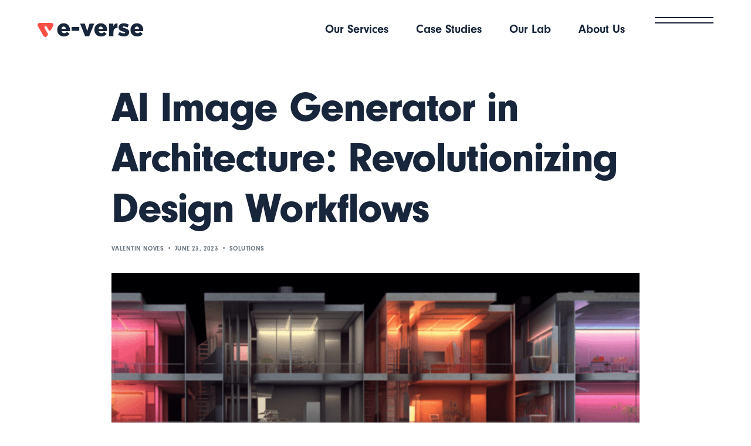

--- FILE ---
content_type: text/html; charset=UTF-8
request_url: https://e-verse.com/learn/ai-image-generator-architecture-workflow/
body_size: 37244
content:
<!doctype html><html lang="en-US" prefix="og: https://ogp.me/ns#"><head><meta charset="UTF-8"><meta name="viewport" content="width=device-width, initial-scale=1"><link rel="stylesheet" media="print" onload="this.onload=null;this.media='all';" id="ao_optimized_gfonts" href="https://fonts.googleapis.com/css?family=Neuzeit-Grotesk%3A900%7CNeuzeit-Grotesk%3A900%7CNeuzeit-Grotesk%3A900%7CNeuzeit-Grotesk%3A900%7CNeuzeit-Grotesk%3A900%7CNeuzeit-Grotesk%3Anormal%7CNeuzeit-Grotesk%3Anormal&amp;display=swap"><link rel="profile" href="https://gmpg.org/xfn/11"> <script>var uicore_animations_list = {"Fading":{"fadeIn":"Fade In","fadeInDown":"Fade In Down","fadeInLeft":"Fade In Left","fadeInRight":"Fade In Right","fadeInUp":"Fade In Up"},"Zooming":{"zoomIn":"Zoom In","zoomInDown":"Zoom In Down","zoomInLeft":"Zoom In Left","zoomInRight":"Zoom In Right","zoomInUp":"Zoom In Up"},"Bouncing":{"bounceIn":"Bounce In","bounceInDown":"Bounce In Down","bounceInLeft":"Bounce In Left","bounceInRight":"Bounce In Right","bounceInUp":"Bounce In Up"},"Sliding":{"slideInDown":"Slide In Down","slideInLeft":"Slide In Left","slideInRight":"Slide In Right","slideInUp":"Slide In Up"},"Rotating":{"rotateIn":"Rotate In","rotateInDownLeft":"Rotate In Down Left","rotateInDownRight":"Rotate In Down Right","rotateInUpLeft":"Rotate In Up Left","rotateInUpRight":"Rotate In Up Right"},"Attention Seekers":{"bounce":"Bounce","flash":"Flash","pulse":"Pulse","rubberBand":"Rubber Band","shake":"Shake","headShake":"Head Shake","swing":"Swing","tada":"Tada","wobble":"Wobble","jello":"Jello"},"Light Speed":{"lightSpeedIn":"Light Speed In"},"Specials":{"rollIn":"Roll In"}};</script> <style>img:is([sizes="auto" i], [sizes^="auto," i]) { contain-intrinsic-size: 3000px 1500px }</style><title>AI Image Generator in Architecture | e-verse</title><meta name="description" content="Exploring AI image generators for architecture. Learn how to set up and utilize AI models to enhance design workflows and creativity in our comprehensive guide on AI in construction"/><meta name="robots" content="follow, index, max-snippet:-1, max-video-preview:-1, max-image-preview:large"/><link rel="canonical" href="https://e-verse.com/learn/ai-image-generator-architecture-workflow/" /><meta property="og:locale" content="en_US" /><meta property="og:type" content="article" /><meta property="og:title" content="AI Image Generator in Architecture | e-verse" /><meta property="og:description" content="Exploring AI image generators for architecture. Learn how to set up and utilize AI models to enhance design workflows and creativity in our comprehensive guide on AI in construction" /><meta property="og:url" content="https://e-verse.com/learn/ai-image-generator-architecture-workflow/" /><meta property="og:site_name" content="e-verse" /><meta property="article:tag" content="AEC future" /><meta property="article:tag" content="AI" /><meta property="article:tag" content="Culture" /><meta property="article:tag" content="design" /><meta property="article:tag" content="e-verse" /><meta property="article:tag" content="Image generator" /><meta property="article:tag" content="image generators" /><meta property="article:section" content="Solutions" /><meta property="og:updated_time" content="2024-01-30T18:35:16+00:00" /><meta property="og:image" content="https://e-verse.com/wp-content/uploads/2023/06/urixalmighty_the_stages_of_an_AI_creating_the_interior_design_o_d04fca69-0d25-423c-8350-c90bc0ca48e9.png" /><meta property="og:image:secure_url" content="https://e-verse.com/wp-content/uploads/2023/06/urixalmighty_the_stages_of_an_AI_creating_the_interior_design_o_d04fca69-0d25-423c-8350-c90bc0ca48e9.png" /><meta property="og:image:width" content="1536" /><meta property="og:image:height" content="768" /><meta property="og:image:alt" content="AI image generators for architecture workflows" /><meta property="og:image:type" content="image/png" /><meta property="article:published_time" content="2023-06-23T19:55:01+00:00" /><meta property="article:modified_time" content="2024-01-30T18:35:16+00:00" /><meta name="twitter:card" content="summary_large_image" /><meta name="twitter:title" content="AI Image Generator in Architecture | e-verse" /><meta name="twitter:description" content="Exploring AI image generators for architecture. Learn how to set up and utilize AI models to enhance design workflows and creativity in our comprehensive guide on AI in construction" /><meta name="twitter:image" content="https://e-verse.com/wp-content/uploads/2023/06/urixalmighty_the_stages_of_an_AI_creating_the_interior_design_o_d04fca69-0d25-423c-8350-c90bc0ca48e9.png" /><meta name="twitter:label1" content="Written by" /><meta name="twitter:data1" content="Valentin Noves" /><meta name="twitter:label2" content="Time to read" /><meta name="twitter:data2" content="3 minutes" /> <script type="application/ld+json" class="rank-math-schema-pro">{"@context":"https://schema.org","@graph":[{"@type":"Place","@id":"https://e-verse.com/#place","address":{"@type":"PostalAddress","streetAddress":"80 S.W. 8th Street - Suite 1000.","addressLocality":"Miami","addressRegion":"Florida","postalCode":"33130","addressCountry":"US"}},{"@type":["Organization"],"@id":"https://e-verse.com/#organization","name":"e-verse","url":"https://e-verse.com","address":{"@type":"PostalAddress","streetAddress":"80 S.W. 8th Street - Suite 1000.","addressLocality":"Miami","addressRegion":"Florida","postalCode":"33130","addressCountry":"US"},"logo":{"@type":"ImageObject","@id":"https://e-verse.com/#logo","url":"https://e-verse.com/wp-content/uploads/2022/09/Logo_dark@2x.svg","contentUrl":"https://e-verse.com/wp-content/uploads/2022/09/Logo_dark@2x.svg","caption":"e-verse","inLanguage":"en-US"},"location":{"@id":"https://e-verse.com/#place"}},{"@type":"WebSite","@id":"https://e-verse.com/#website","url":"https://e-verse.com","name":"e-verse","publisher":{"@id":"https://e-verse.com/#organization"},"inLanguage":"en-US"},{"@type":"ImageObject","@id":"https://e-verse.com/wp-content/uploads/2023/06/urixalmighty_the_stages_of_an_AI_creating_the_interior_design_o_d04fca69-0d25-423c-8350-c90bc0ca48e9-1024x512-1.png","url":"https://e-verse.com/wp-content/uploads/2023/06/urixalmighty_the_stages_of_an_AI_creating_the_interior_design_o_d04fca69-0d25-423c-8350-c90bc0ca48e9-1024x512-1.png","width":"1200","height":"720","inLanguage":"en-US"},{"@type":"BreadcrumbList","@id":"https://e-verse.com/learn/ai-image-generator-architecture-workflow/#breadcrumb","itemListElement":[{"@type":"ListItem","position":"1","item":{"@id":"https://e-verse.com","name":"Home"}},{"@type":"ListItem","position":"2","item":{"@id":"https://e-verse.com/learn/category/blog/solutions/","name":"Solutions"}},{"@type":"ListItem","position":"3","item":{"@id":"https://e-verse.com/learn/ai-image-generator-architecture-workflow/","name":"AI Image Generator in Architecture: Revolutionizing Design Workflows"}}]},{"@type":"WebPage","@id":"https://e-verse.com/learn/ai-image-generator-architecture-workflow/#webpage","url":"https://e-verse.com/learn/ai-image-generator-architecture-workflow/","name":"AI Image Generator in Architecture | e-verse","datePublished":"2023-06-23T19:55:01+00:00","dateModified":"2024-01-30T18:35:16+00:00","isPartOf":{"@id":"https://e-verse.com/#website"},"primaryImageOfPage":{"@id":"https://e-verse.com/wp-content/uploads/2023/06/urixalmighty_the_stages_of_an_AI_creating_the_interior_design_o_d04fca69-0d25-423c-8350-c90bc0ca48e9-1024x512-1.png"},"inLanguage":"en-US","breadcrumb":{"@id":"https://e-verse.com/learn/ai-image-generator-architecture-workflow/#breadcrumb"}},{"@type":"Person","@id":"https://e-verse.com/author/valentin/","name":"Valentin Noves","description":"Valentin Noves is an architect who codes and passionate about data science. Chief Executive Office at e-verse.","url":"https://e-verse.com/author/valentin/","image":{"@type":"ImageObject","@id":"https://secure.gravatar.com/avatar/38f12fda76f79115c4d9d7cd7fdd260b?s=96&amp;d=mm&amp;r=g","url":"https://secure.gravatar.com/avatar/38f12fda76f79115c4d9d7cd7fdd260b?s=96&amp;d=mm&amp;r=g","caption":"Valentin Noves","inLanguage":"en-US"},"worksFor":{"@id":"https://e-verse.com/#organization"}},{"@type":"BlogPosting","headline":"AI Image Generator in Architecture | e-verse","keywords":"ai image generator","datePublished":"2023-06-23T19:55:01+00:00","dateModified":"2024-01-30T18:35:16+00:00","articleSection":"Solutions","author":{"@id":"https://e-verse.com/author/valentin/","name":"Valentin Noves"},"publisher":{"@id":"https://e-verse.com/#organization"},"description":"Exploring AI image generators for architecture. Learn how to set up and utilize AI models to enhance design workflows and creativity in our comprehensive guide on AI in construction","name":"AI Image Generator in Architecture | e-verse","@id":"https://e-verse.com/learn/ai-image-generator-architecture-workflow/#richSnippet","isPartOf":{"@id":"https://e-verse.com/learn/ai-image-generator-architecture-workflow/#webpage"},"image":{"@id":"https://e-verse.com/wp-content/uploads/2023/06/urixalmighty_the_stages_of_an_AI_creating_the_interior_design_o_d04fca69-0d25-423c-8350-c90bc0ca48e9-1024x512-1.png"},"inLanguage":"en-US","mainEntityOfPage":{"@id":"https://e-verse.com/learn/ai-image-generator-architecture-workflow/#webpage"}}]}</script> <link rel='dns-prefetch' href='//js.hs-scripts.com' /><link rel='dns-prefetch' href='//www.googletagmanager.com' /><link href='https://fonts.gstatic.com' crossorigin='anonymous' rel='preconnect' /><link rel="alternate" type="application/rss+xml" title="e-verse &raquo; Feed" href="https://e-verse.com/feed/" /><link rel="alternate" type="application/rss+xml" title="e-verse &raquo; Comments Feed" href="https://e-verse.com/comments/feed/" />  <script src="//www.googletagmanager.com/gtag/js?id=G-VN6EN6C57Y"  data-cfasync="false" data-wpfc-render="false" async></script> <script data-cfasync="false" data-wpfc-render="false">var mi_version = '8.28.0';
				var mi_track_user = true;
				var mi_no_track_reason = '';
								var MonsterInsightsDefaultLocations = {"page_location":"https:\/\/e-verse.com\/learn\/ai-image-generator-architecture-workflow\/"};
				if ( typeof MonsterInsightsPrivacyGuardFilter === 'function' ) {
					var MonsterInsightsLocations = (typeof MonsterInsightsExcludeQuery === 'object') ? MonsterInsightsPrivacyGuardFilter( MonsterInsightsExcludeQuery ) : MonsterInsightsPrivacyGuardFilter( MonsterInsightsDefaultLocations );
				} else {
					var MonsterInsightsLocations = (typeof MonsterInsightsExcludeQuery === 'object') ? MonsterInsightsExcludeQuery : MonsterInsightsDefaultLocations;
				}

								var disableStrs = [
										'ga-disable-G-VN6EN6C57Y',
									];

				/* Function to detect opted out users */
				function __gtagTrackerIsOptedOut() {
					for (var index = 0; index < disableStrs.length; index++) {
						if (document.cookie.indexOf(disableStrs[index] + '=true') > -1) {
							return true;
						}
					}

					return false;
				}

				/* Disable tracking if the opt-out cookie exists. */
				if (__gtagTrackerIsOptedOut()) {
					for (var index = 0; index < disableStrs.length; index++) {
						window[disableStrs[index]] = true;
					}
				}

				/* Opt-out function */
				function __gtagTrackerOptout() {
					for (var index = 0; index < disableStrs.length; index++) {
						document.cookie = disableStrs[index] + '=true; expires=Thu, 31 Dec 2099 23:59:59 UTC; path=/';
						window[disableStrs[index]] = true;
					}
				}

				if ('undefined' === typeof gaOptout) {
					function gaOptout() {
						__gtagTrackerOptout();
					}
				}
								window.dataLayer = window.dataLayer || [];

				window.MonsterInsightsDualTracker = {
					helpers: {},
					trackers: {},
				};
				if (mi_track_user) {
					function __gtagDataLayer() {
						dataLayer.push(arguments);
					}

					function __gtagTracker(type, name, parameters) {
						if (!parameters) {
							parameters = {};
						}

						if (parameters.send_to) {
							__gtagDataLayer.apply(null, arguments);
							return;
						}

						if (type === 'event') {
														parameters.send_to = monsterinsights_frontend.v4_id;
							var hookName = name;
							if (typeof parameters['event_category'] !== 'undefined') {
								hookName = parameters['event_category'] + ':' + name;
							}

							if (typeof MonsterInsightsDualTracker.trackers[hookName] !== 'undefined') {
								MonsterInsightsDualTracker.trackers[hookName](parameters);
							} else {
								__gtagDataLayer('event', name, parameters);
							}
							
						} else {
							__gtagDataLayer.apply(null, arguments);
						}
					}

					__gtagTracker('js', new Date());
					__gtagTracker('set', {
						'developer_id.dZGIzZG': true,
											});
					if ( MonsterInsightsLocations.page_location ) {
						__gtagTracker('set', MonsterInsightsLocations);
					}
										__gtagTracker('config', 'G-VN6EN6C57Y', {"forceSSL":"true","link_attribution":"true"} );
															window.gtag = __gtagTracker;										(function () {
						/* https://developers.google.com/analytics/devguides/collection/analyticsjs/ */
						/* ga and __gaTracker compatibility shim. */
						var noopfn = function () {
							return null;
						};
						var newtracker = function () {
							return new Tracker();
						};
						var Tracker = function () {
							return null;
						};
						var p = Tracker.prototype;
						p.get = noopfn;
						p.set = noopfn;
						p.send = function () {
							var args = Array.prototype.slice.call(arguments);
							args.unshift('send');
							__gaTracker.apply(null, args);
						};
						var __gaTracker = function () {
							var len = arguments.length;
							if (len === 0) {
								return;
							}
							var f = arguments[len - 1];
							if (typeof f !== 'object' || f === null || typeof f.hitCallback !== 'function') {
								if ('send' === arguments[0]) {
									var hitConverted, hitObject = false, action;
									if ('event' === arguments[1]) {
										if ('undefined' !== typeof arguments[3]) {
											hitObject = {
												'eventAction': arguments[3],
												'eventCategory': arguments[2],
												'eventLabel': arguments[4],
												'value': arguments[5] ? arguments[5] : 1,
											}
										}
									}
									if ('pageview' === arguments[1]) {
										if ('undefined' !== typeof arguments[2]) {
											hitObject = {
												'eventAction': 'page_view',
												'page_path': arguments[2],
											}
										}
									}
									if (typeof arguments[2] === 'object') {
										hitObject = arguments[2];
									}
									if (typeof arguments[5] === 'object') {
										Object.assign(hitObject, arguments[5]);
									}
									if ('undefined' !== typeof arguments[1].hitType) {
										hitObject = arguments[1];
										if ('pageview' === hitObject.hitType) {
											hitObject.eventAction = 'page_view';
										}
									}
									if (hitObject) {
										action = 'timing' === arguments[1].hitType ? 'timing_complete' : hitObject.eventAction;
										hitConverted = mapArgs(hitObject);
										__gtagTracker('event', action, hitConverted);
									}
								}
								return;
							}

							function mapArgs(args) {
								var arg, hit = {};
								var gaMap = {
									'eventCategory': 'event_category',
									'eventAction': 'event_action',
									'eventLabel': 'event_label',
									'eventValue': 'event_value',
									'nonInteraction': 'non_interaction',
									'timingCategory': 'event_category',
									'timingVar': 'name',
									'timingValue': 'value',
									'timingLabel': 'event_label',
									'page': 'page_path',
									'location': 'page_location',
									'title': 'page_title',
									'referrer' : 'page_referrer',
								};
								for (arg in args) {
																		if (!(!args.hasOwnProperty(arg) || !gaMap.hasOwnProperty(arg))) {
										hit[gaMap[arg]] = args[arg];
									} else {
										hit[arg] = args[arg];
									}
								}
								return hit;
							}

							try {
								f.hitCallback();
							} catch (ex) {
							}
						};
						__gaTracker.create = newtracker;
						__gaTracker.getByName = newtracker;
						__gaTracker.getAll = function () {
							return [];
						};
						__gaTracker.remove = noopfn;
						__gaTracker.loaded = true;
						window['__gaTracker'] = __gaTracker;
					})();
									} else {
										console.log("");
					(function () {
						function __gtagTracker() {
							return null;
						}

						window['__gtagTracker'] = __gtagTracker;
						window['gtag'] = __gtagTracker;
					})();
									}</script> <link rel="stylesheet" type="text/css" href="https://use.typekit.net/fhz2okr.css"><link rel='stylesheet' id='sbi_styles-css' href='//e-verse.com/wp-content/cache/wpfc-minified/g4dzk1nh/hy9gs.css' media='all' /><link rel='stylesheet' id='bdt-uikit-css' href='//e-verse.com/wp-content/cache/wpfc-minified/8a8uogck/hy9gs.css' media='all' /><link rel='stylesheet' id='ep-helper-css' href='//e-verse.com/wp-content/cache/wpfc-minified/2e0fopcw/hy9gs.css' media='all' /><style id='rank-math-toc-block-style-inline-css'>.wp-block-rank-math-toc-block nav ol{counter-reset:item}.wp-block-rank-math-toc-block nav ol li{display:block}.wp-block-rank-math-toc-block nav ol li:before{content:counters(item, ".") ". ";counter-increment:item}</style><style id='rank-math-rich-snippet-style-inline-css'>/*!
* Plugin:  Rank Math
* URL: https://rankmath.com/wordpress/plugin/seo-suite/
* Name:  rank-math-review-snippet.css
*/@-webkit-keyframes spin{0%{-webkit-transform:rotate(0deg)}100%{-webkit-transform:rotate(-360deg)}}@keyframes spin{0%{-webkit-transform:rotate(0deg)}100%{-webkit-transform:rotate(-360deg)}}@keyframes bounce{from{-webkit-transform:translateY(0px);transform:translateY(0px)}to{-webkit-transform:translateY(-5px);transform:translateY(-5px)}}@-webkit-keyframes bounce{from{-webkit-transform:translateY(0px);transform:translateY(0px)}to{-webkit-transform:translateY(-5px);transform:translateY(-5px)}}@-webkit-keyframes loading{0%{background-size:20% 50% ,20% 50% ,20% 50%}20%{background-size:20% 20% ,20% 50% ,20% 50%}40%{background-size:20% 100%,20% 20% ,20% 50%}60%{background-size:20% 50% ,20% 100%,20% 20%}80%{background-size:20% 50% ,20% 50% ,20% 100%}100%{background-size:20% 50% ,20% 50% ,20% 50%}}@keyframes loading{0%{background-size:20% 50% ,20% 50% ,20% 50%}20%{background-size:20% 20% ,20% 50% ,20% 50%}40%{background-size:20% 100%,20% 20% ,20% 50%}60%{background-size:20% 50% ,20% 100%,20% 20%}80%{background-size:20% 50% ,20% 50% ,20% 100%}100%{background-size:20% 50% ,20% 50% ,20% 50%}}:root{--rankmath-wp-adminbar-height: 0}#rank-math-rich-snippet-wrapper{overflow:hidden}#rank-math-rich-snippet-wrapper h5.rank-math-title{display:block;font-size:18px;line-height:1.4}#rank-math-rich-snippet-wrapper .rank-math-review-image{float:right;max-width:40%;margin-left:15px}#rank-math-rich-snippet-wrapper .rank-math-review-data{margin-bottom:15px}#rank-math-rich-snippet-wrapper .rank-math-total-wrapper{width:100%;padding:0 0 20px 0;float:left;clear:both;position:relative;-webkit-box-sizing:border-box;box-sizing:border-box}#rank-math-rich-snippet-wrapper .rank-math-total-wrapper .rank-math-total{border:0;display:block;margin:0;width:auto;float:left;text-align:left;padding:0;font-size:24px;line-height:1;font-weight:700;-webkit-box-sizing:border-box;box-sizing:border-box;overflow:hidden}#rank-math-rich-snippet-wrapper .rank-math-total-wrapper .rank-math-review-star{float:left;margin-left:15px;margin-top:5px;position:relative;z-index:99;line-height:1}#rank-math-rich-snippet-wrapper .rank-math-total-wrapper .rank-math-review-star .rank-math-review-result-wrapper{display:inline-block;white-space:nowrap;position:relative;color:#e7e7e7}#rank-math-rich-snippet-wrapper .rank-math-total-wrapper .rank-math-review-star .rank-math-review-result-wrapper .rank-math-review-result{position:absolute;top:0;left:0;overflow:hidden;white-space:nowrap;color:#ffbe01}#rank-math-rich-snippet-wrapper .rank-math-total-wrapper .rank-math-review-star .rank-math-review-result-wrapper i{font-size:18px;-webkit-text-stroke-width:1px;font-style:normal;padding:0 2px;line-height:inherit}#rank-math-rich-snippet-wrapper .rank-math-total-wrapper .rank-math-review-star .rank-math-review-result-wrapper i:before{content:"\2605"}body.rtl #rank-math-rich-snippet-wrapper .rank-math-review-image{float:left;margin-left:0;margin-right:15px}body.rtl #rank-math-rich-snippet-wrapper .rank-math-total-wrapper .rank-math-total{float:right}body.rtl #rank-math-rich-snippet-wrapper .rank-math-total-wrapper .rank-math-review-star{float:right;margin-left:0;margin-right:15px}body.rtl #rank-math-rich-snippet-wrapper .rank-math-total-wrapper .rank-math-review-star .rank-math-review-result{left:auto;right:0}@media screen and (max-width: 480px){#rank-math-rich-snippet-wrapper .rank-math-review-image{display:block;max-width:100%;width:100%;text-align:center;margin-right:0}#rank-math-rich-snippet-wrapper .rank-math-review-data{clear:both}}.clear{clear:both}</style><style id='classic-theme-styles-inline-css'>/*! This file is auto-generated */
.wp-block-button__link{color:#fff;background-color:#32373c;border-radius:9999px;box-shadow:none;text-decoration:none;padding:calc(.667em + 2px) calc(1.333em + 2px);font-size:1.125em}.wp-block-file__button{background:#32373c;color:#fff;text-decoration:none}</style><style id='global-styles-inline-css'>:root{--wp--preset--aspect-ratio--square: 1;--wp--preset--aspect-ratio--4-3: 4/3;--wp--preset--aspect-ratio--3-4: 3/4;--wp--preset--aspect-ratio--3-2: 3/2;--wp--preset--aspect-ratio--2-3: 2/3;--wp--preset--aspect-ratio--16-9: 16/9;--wp--preset--aspect-ratio--9-16: 9/16;--wp--preset--color--black: #000000;--wp--preset--color--cyan-bluish-gray: #abb8c3;--wp--preset--color--white: #ffffff;--wp--preset--color--pale-pink: #f78da7;--wp--preset--color--vivid-red: #cf2e2e;--wp--preset--color--luminous-vivid-orange: #ff6900;--wp--preset--color--luminous-vivid-amber: #fcb900;--wp--preset--color--light-green-cyan: #7bdcb5;--wp--preset--color--vivid-green-cyan: #00d084;--wp--preset--color--pale-cyan-blue: #8ed1fc;--wp--preset--color--vivid-cyan-blue: #0693e3;--wp--preset--color--vivid-purple: #9b51e0;--wp--preset--gradient--vivid-cyan-blue-to-vivid-purple: linear-gradient(135deg,rgba(6,147,227,1) 0%,rgb(155,81,224) 100%);--wp--preset--gradient--light-green-cyan-to-vivid-green-cyan: linear-gradient(135deg,rgb(122,220,180) 0%,rgb(0,208,130) 100%);--wp--preset--gradient--luminous-vivid-amber-to-luminous-vivid-orange: linear-gradient(135deg,rgba(252,185,0,1) 0%,rgba(255,105,0,1) 100%);--wp--preset--gradient--luminous-vivid-orange-to-vivid-red: linear-gradient(135deg,rgba(255,105,0,1) 0%,rgb(207,46,46) 100%);--wp--preset--gradient--very-light-gray-to-cyan-bluish-gray: linear-gradient(135deg,rgb(238,238,238) 0%,rgb(169,184,195) 100%);--wp--preset--gradient--cool-to-warm-spectrum: linear-gradient(135deg,rgb(74,234,220) 0%,rgb(151,120,209) 20%,rgb(207,42,186) 40%,rgb(238,44,130) 60%,rgb(251,105,98) 80%,rgb(254,248,76) 100%);--wp--preset--gradient--blush-light-purple: linear-gradient(135deg,rgb(255,206,236) 0%,rgb(152,150,240) 100%);--wp--preset--gradient--blush-bordeaux: linear-gradient(135deg,rgb(254,205,165) 0%,rgb(254,45,45) 50%,rgb(107,0,62) 100%);--wp--preset--gradient--luminous-dusk: linear-gradient(135deg,rgb(255,203,112) 0%,rgb(199,81,192) 50%,rgb(65,88,208) 100%);--wp--preset--gradient--pale-ocean: linear-gradient(135deg,rgb(255,245,203) 0%,rgb(182,227,212) 50%,rgb(51,167,181) 100%);--wp--preset--gradient--electric-grass: linear-gradient(135deg,rgb(202,248,128) 0%,rgb(113,206,126) 100%);--wp--preset--gradient--midnight: linear-gradient(135deg,rgb(2,3,129) 0%,rgb(40,116,252) 100%);--wp--preset--font-size--small: 13px;--wp--preset--font-size--medium: 20px;--wp--preset--font-size--large: 36px;--wp--preset--font-size--x-large: 42px;--wp--preset--spacing--20: 0.44rem;--wp--preset--spacing--30: 0.67rem;--wp--preset--spacing--40: 1rem;--wp--preset--spacing--50: 1.5rem;--wp--preset--spacing--60: 2.25rem;--wp--preset--spacing--70: 3.38rem;--wp--preset--spacing--80: 5.06rem;--wp--preset--shadow--natural: 6px 6px 9px rgba(0, 0, 0, 0.2);--wp--preset--shadow--deep: 12px 12px 50px rgba(0, 0, 0, 0.4);--wp--preset--shadow--sharp: 6px 6px 0px rgba(0, 0, 0, 0.2);--wp--preset--shadow--outlined: 6px 6px 0px -3px rgba(255, 255, 255, 1), 6px 6px rgba(0, 0, 0, 1);--wp--preset--shadow--crisp: 6px 6px 0px rgba(0, 0, 0, 1);}:where(.is-layout-flex){gap: 0.5em;}:where(.is-layout-grid){gap: 0.5em;}body .is-layout-flex{display: flex;}.is-layout-flex{flex-wrap: wrap;align-items: center;}.is-layout-flex > :is(*, div){margin: 0;}body .is-layout-grid{display: grid;}.is-layout-grid > :is(*, div){margin: 0;}:where(.wp-block-columns.is-layout-flex){gap: 2em;}:where(.wp-block-columns.is-layout-grid){gap: 2em;}:where(.wp-block-post-template.is-layout-flex){gap: 1.25em;}:where(.wp-block-post-template.is-layout-grid){gap: 1.25em;}.has-black-color{color: var(--wp--preset--color--black) !important;}.has-cyan-bluish-gray-color{color: var(--wp--preset--color--cyan-bluish-gray) !important;}.has-white-color{color: var(--wp--preset--color--white) !important;}.has-pale-pink-color{color: var(--wp--preset--color--pale-pink) !important;}.has-vivid-red-color{color: var(--wp--preset--color--vivid-red) !important;}.has-luminous-vivid-orange-color{color: var(--wp--preset--color--luminous-vivid-orange) !important;}.has-luminous-vivid-amber-color{color: var(--wp--preset--color--luminous-vivid-amber) !important;}.has-light-green-cyan-color{color: var(--wp--preset--color--light-green-cyan) !important;}.has-vivid-green-cyan-color{color: var(--wp--preset--color--vivid-green-cyan) !important;}.has-pale-cyan-blue-color{color: var(--wp--preset--color--pale-cyan-blue) !important;}.has-vivid-cyan-blue-color{color: var(--wp--preset--color--vivid-cyan-blue) !important;}.has-vivid-purple-color{color: var(--wp--preset--color--vivid-purple) !important;}.has-black-background-color{background-color: var(--wp--preset--color--black) !important;}.has-cyan-bluish-gray-background-color{background-color: var(--wp--preset--color--cyan-bluish-gray) !important;}.has-white-background-color{background-color: var(--wp--preset--color--white) !important;}.has-pale-pink-background-color{background-color: var(--wp--preset--color--pale-pink) !important;}.has-vivid-red-background-color{background-color: var(--wp--preset--color--vivid-red) !important;}.has-luminous-vivid-orange-background-color{background-color: var(--wp--preset--color--luminous-vivid-orange) !important;}.has-luminous-vivid-amber-background-color{background-color: var(--wp--preset--color--luminous-vivid-amber) !important;}.has-light-green-cyan-background-color{background-color: var(--wp--preset--color--light-green-cyan) !important;}.has-vivid-green-cyan-background-color{background-color: var(--wp--preset--color--vivid-green-cyan) !important;}.has-pale-cyan-blue-background-color{background-color: var(--wp--preset--color--pale-cyan-blue) !important;}.has-vivid-cyan-blue-background-color{background-color: var(--wp--preset--color--vivid-cyan-blue) !important;}.has-vivid-purple-background-color{background-color: var(--wp--preset--color--vivid-purple) !important;}.has-black-border-color{border-color: var(--wp--preset--color--black) !important;}.has-cyan-bluish-gray-border-color{border-color: var(--wp--preset--color--cyan-bluish-gray) !important;}.has-white-border-color{border-color: var(--wp--preset--color--white) !important;}.has-pale-pink-border-color{border-color: var(--wp--preset--color--pale-pink) !important;}.has-vivid-red-border-color{border-color: var(--wp--preset--color--vivid-red) !important;}.has-luminous-vivid-orange-border-color{border-color: var(--wp--preset--color--luminous-vivid-orange) !important;}.has-luminous-vivid-amber-border-color{border-color: var(--wp--preset--color--luminous-vivid-amber) !important;}.has-light-green-cyan-border-color{border-color: var(--wp--preset--color--light-green-cyan) !important;}.has-vivid-green-cyan-border-color{border-color: var(--wp--preset--color--vivid-green-cyan) !important;}.has-pale-cyan-blue-border-color{border-color: var(--wp--preset--color--pale-cyan-blue) !important;}.has-vivid-cyan-blue-border-color{border-color: var(--wp--preset--color--vivid-cyan-blue) !important;}.has-vivid-purple-border-color{border-color: var(--wp--preset--color--vivid-purple) !important;}.has-vivid-cyan-blue-to-vivid-purple-gradient-background{background: var(--wp--preset--gradient--vivid-cyan-blue-to-vivid-purple) !important;}.has-light-green-cyan-to-vivid-green-cyan-gradient-background{background: var(--wp--preset--gradient--light-green-cyan-to-vivid-green-cyan) !important;}.has-luminous-vivid-amber-to-luminous-vivid-orange-gradient-background{background: var(--wp--preset--gradient--luminous-vivid-amber-to-luminous-vivid-orange) !important;}.has-luminous-vivid-orange-to-vivid-red-gradient-background{background: var(--wp--preset--gradient--luminous-vivid-orange-to-vivid-red) !important;}.has-very-light-gray-to-cyan-bluish-gray-gradient-background{background: var(--wp--preset--gradient--very-light-gray-to-cyan-bluish-gray) !important;}.has-cool-to-warm-spectrum-gradient-background{background: var(--wp--preset--gradient--cool-to-warm-spectrum) !important;}.has-blush-light-purple-gradient-background{background: var(--wp--preset--gradient--blush-light-purple) !important;}.has-blush-bordeaux-gradient-background{background: var(--wp--preset--gradient--blush-bordeaux) !important;}.has-luminous-dusk-gradient-background{background: var(--wp--preset--gradient--luminous-dusk) !important;}.has-pale-ocean-gradient-background{background: var(--wp--preset--gradient--pale-ocean) !important;}.has-electric-grass-gradient-background{background: var(--wp--preset--gradient--electric-grass) !important;}.has-midnight-gradient-background{background: var(--wp--preset--gradient--midnight) !important;}.has-small-font-size{font-size: var(--wp--preset--font-size--small) !important;}.has-medium-font-size{font-size: var(--wp--preset--font-size--medium) !important;}.has-large-font-size{font-size: var(--wp--preset--font-size--large) !important;}.has-x-large-font-size{font-size: var(--wp--preset--font-size--x-large) !important;}
:where(.wp-block-post-template.is-layout-flex){gap: 1.25em;}:where(.wp-block-post-template.is-layout-grid){gap: 1.25em;}
:where(.wp-block-columns.is-layout-flex){gap: 2em;}:where(.wp-block-columns.is-layout-grid){gap: 2em;}
:root :where(.wp-block-pullquote){font-size: 1.5em;line-height: 1.6;}</style><link rel='stylesheet' id='child-style-css' href='//e-verse.com/wp-content/themes/vault-child/style.css?ver=6.7.4' media='all' /><link rel='stylesheet' id='elementor-frontend-css' href='//e-verse.com/wp-content/cache/wpfc-minified/qu4g05be/hy9gs.css' media='all' /><style id='elementor-frontend-inline-css'>.elementor-kit-6{--e-global-color-uicore_primary:#18263C;--e-global-color-uicore_secondary:#F94F46;--e-global-color-uicore_accent:#F94F46;--e-global-color-uicore_headline:#18263C;--e-global-color-uicore_body:#18263C;--e-global-color-uicore_dark:#070707;--e-global-color-uicore_light:#A5B6BF;--e-global-color-uicore_white:#FFFFFF;--e-global-color-51796ac:#E2D8CC;--e-global-color-4c9d042:#E2D8CC40;--e-global-color-9142d5b:#F94F46;--e-global-typography-uicore_primary-font-family:"Neuzeit-Grotesk";--e-global-typography-uicore_primary-font-weight:900;--e-global-typography-uicore_secondary-font-family:"Neuzeit-Grotesk";--e-global-typography-uicore_secondary-font-weight:700;--e-global-typography-uicore_text-font-family:"Neuzeit-Grotesk";--e-global-typography-uicore_text-font-weight:normal;--e-global-typography-uicore_accent-font-family:"Neuzeit-Grotesk";--e-global-typography-uicore_accent-font-weight:700;}.elementor-kit-6 input[type="button"],.elementor-kit-6 input[type="submit"],.elementor-kit-6 .elementor-button.elementor-button,.elementor-kit-6 .elementor-button:not(.bdt-offcanvas-button),.elementor-kit-6 .bdt-button-primary,.elementor-kit-6 .bdt-ep-button,button.metform-btn,button.metform-btn:not(.toggle),.elementor-kit-6 .bdt-callout a.bdt-callout-button,.elementor-kit-6 [type="submit"],.elementor-kit-6 .tutor-button,.elementor-kit-6 .tutor-login-form-wrap input[type="submit"],.elementor-kit-6 .wp-block-button__link,.uicore-mobile-menu-wrapper .uicore-cta-wrapper a,.uicore-left-menu .uicore-cta-wrapper a,.uicore-navbar a.uicore-btn,.elementor-kit-6 .bdt-contact-form .elementor-button{background-color:var( --e-global-color-uicore_primary );font-family:"Neuzeit-Grotesk", Sans-serif;font-size:15px;font-weight:500;text-transform:None;line-height:1em;letter-spacing:0em;color:#FFFFFF;border-style:none;}.elementor-kit-6 input[type="button"]:hover,.elementor-kit-6 input[type="button"]:focus,.elementor-kit-6 input[type="submit"]:hover,.elementor-kit-6 input[type="submit"]:focus,.elementor-kit-6 .elementor-button.elementor-button:hover,.elementor-kit-6 .elementor-button.elementor-button:focus,.elementor-kit-6 .elementor-button:not(.bdt-offcanvas-button):hover,.elementor-kit-6 .elementor-button:not(.bdt-offcanvas-button):focus,.elementor-kit-6 .bdt-button-primary:hover,.elementor-kit-6 .bdt-button-primary:focus,.elementor-kit-6 .bdt-ep-button:hover,.elementor-kit-6 .bdt-ep-button:focus,button.metform-btn:hover,button.metform-btn:focus,button.metform-btn:not(.toggle):hover,button.metform-btn:not(.toggle):focus,.elementor-kit-6 .bdt-callout a.bdt-callout-button:hover,.elementor-kit-6 .bdt-callout a.bdt-callout-button:focus,.elementor-kit-6 [type="submit"]:hover,.elementor-kit-6 [type="submit"]:focus,.elementor-kit-6 .tutor-button:hover,.elementor-kit-6 .tutor-button:focus,.elementor-kit-6 .tutor-login-form-wrap input[type="submit"]:hover,.elementor-kit-6 .tutor-login-form-wrap input[type="submit"]:focus,.elementor-kit-6 .wp-block-button__link:hover,.elementor-kit-6 .wp-block-button__link:focus,.uicore-mobile-menu-wrapper .uicore-cta-wrapper a:hover,.uicore-mobile-menu-wrapper .uicore-cta-wrapper a:focus,.uicore-left-menu .uicore-cta-wrapper a:hover,.uicore-left-menu .uicore-cta-wrapper a:focus,.uicore-navbar a.uicore-btn:hover,.uicore-navbar a.uicore-btn:focus,.elementor-kit-6 .bdt-contact-form .elementor-button:hover,.elementor-kit-6 .bdt-contact-form .elementor-button:focus,.uicore-navbar a.uicore-btn:hover,.uicore-navbar a.uicore-btn:focus,.uicore-transparent:not(.uicore-scrolled) .uicore-btn.uicore-inverted:hover,.uicore-transparent:not(.uicore-scrolled) .uicore-btn.uicore-inverted:focus,.elementor-kit-6 .metform-btn:hover,.elementor-kit-6 .metform-btn:focus{background-color:var( --e-global-color-uicore_secondary );color:#FFFFFF;border-style:none;}.elementor-kit-6 e-page-transition{background-color:#FFBC7D;}.elementor-kit-6 input[type="button"],.elementor-kit-6 input[type="submit"],.elementor-kit-6 .elementor-button.elementor-button,.elementor-kit-6 .elementor-button:not(.bdt-offcanvas-button),.elementor-kit-6 .bdt-button-primary,.elementor-kit-6 .bdt-ep-button,button.metform-btn,button.metform-btn:not(.toggle),.elementor-kit-6 .bdt-callout a.bdt-callout-button,.elementor-kit-6 [type="submit"],.elementor-kit-6 .tutor-button,.elementor-kit-6 .tutor-login-form-wrap input[type="submit"],.elementor-kit-6 .wp-block-button__link,.uicore-mobile-menu-wrapper .uicore-cta-wrapper a,.uicore-left-menu .uicore-cta-wrapper a,.uicore-navbar a.uicore-btn,.elementor-kit-6 .bdt-contact-form .elementor-button, .quantity input, .coupon input{border-radius:6px 6px 6px 6px;}.elementor-kit-6 input[type="button"],.elementor-kit-6 input[type="submit"],.elementor-kit-6 .elementor-button.elementor-button,.elementor-kit-6 .elementor-button:not(.bdt-offcanvas-button),.elementor-kit-6 .bdt-button-primary,.elementor-kit-6 .bdt-ep-button,button.metform-btn,button.metform-btn:not(.toggle),.elementor-kit-6 .bdt-callout a.bdt-callout-button,.elementor-kit-6 [type="submit"],.elementor-kit-6 .tutor-button,.elementor-kit-6 .tutor-login-form-wrap input[type="submit"],.elementor-kit-6 .wp-block-button__link,.uicore-mobile-menu-wrapper .uicore-cta-wrapper a,.uicore-left-menu .uicore-cta-wrapper a, .bdt-contact-form button.elementor-button.bdt-button{padding:17px 40px 17px 40px;}.elementor-section.elementor-section-boxed nav.elementor-container,
                    .elementor-section.elementor-section-boxed > .elementor-container, .uicore-ham-creative .uicore-navigation-content,
                    .container-width .uicore-megamenu > .elementor,
                    #wrapper-navbar.elementor-section.elementor-section-boxed .elementor-container .uicore-megamenu .elementor-section.elementor-section-boxed .elementor-container,
                    #wrapper-navbar.elementor-section.elementor-section-full_width .elementor-container .uicore-megamenu .elementor-section.elementor-section-boxed .elementor-container
                    {max-width:1440px;}.e-container{--container-max-width:1440px;}.elementor-widget:not(:last-child){margin-block-end:20px;}.elementor-element{--widgets-spacing:20px 20px;--widgets-spacing-row:20px;--widgets-spacing-column:20px;}{}h1.entry-title{display:var(--page-title-display);}@media(max-width:1024px){.elementor-kit-6 input[type="button"],.elementor-kit-6 input[type="submit"],.elementor-kit-6 .elementor-button.elementor-button,.elementor-kit-6 .elementor-button:not(.bdt-offcanvas-button),.elementor-kit-6 .bdt-button-primary,.elementor-kit-6 .bdt-ep-button,button.metform-btn,button.metform-btn:not(.toggle),.elementor-kit-6 .bdt-callout a.bdt-callout-button,.elementor-kit-6 [type="submit"],.elementor-kit-6 .tutor-button,.elementor-kit-6 .tutor-login-form-wrap input[type="submit"],.elementor-kit-6 .wp-block-button__link,.uicore-mobile-menu-wrapper .uicore-cta-wrapper a,.uicore-left-menu .uicore-cta-wrapper a,.uicore-navbar a.uicore-btn,.elementor-kit-6 .bdt-contact-form .elementor-button{font-size:15px;}.elementor-kit-6 input[type="button"],.elementor-kit-6 input[type="submit"],.elementor-kit-6 .elementor-button.elementor-button,.elementor-kit-6 .elementor-button:not(.bdt-offcanvas-button),.elementor-kit-6 .bdt-button-primary,.elementor-kit-6 .bdt-ep-button,button.metform-btn,button.metform-btn:not(.toggle),.elementor-kit-6 .bdt-callout a.bdt-callout-button,.elementor-kit-6 [type="submit"],.elementor-kit-6 .tutor-button,.elementor-kit-6 .tutor-login-form-wrap input[type="submit"],.elementor-kit-6 .wp-block-button__link,.uicore-mobile-menu-wrapper .uicore-cta-wrapper a,.uicore-left-menu .uicore-cta-wrapper a, .bdt-contact-form button.elementor-button.bdt-button{padding:17px 40px 17px 40px;}.elementor-section.elementor-section-boxed nav.elementor-container,
                    .elementor-section.elementor-section-boxed > .elementor-container, .uicore-ham-creative .uicore-navigation-content,
                    .container-width .uicore-megamenu > .elementor,
                    #wrapper-navbar.elementor-section.elementor-section-boxed .elementor-container .uicore-megamenu .elementor-section.elementor-section-boxed .elementor-container,
                    #wrapper-navbar.elementor-section.elementor-section-full_width .elementor-container .uicore-megamenu .elementor-section.elementor-section-boxed .elementor-container
                    {max-width:1024px;}.e-container{--container-max-width:1024px;}}@media(max-width:767px){.elementor-kit-6 input[type="button"],.elementor-kit-6 input[type="submit"],.elementor-kit-6 .elementor-button.elementor-button,.elementor-kit-6 .elementor-button:not(.bdt-offcanvas-button),.elementor-kit-6 .bdt-button-primary,.elementor-kit-6 .bdt-ep-button,button.metform-btn,button.metform-btn:not(.toggle),.elementor-kit-6 .bdt-callout a.bdt-callout-button,.elementor-kit-6 [type="submit"],.elementor-kit-6 .tutor-button,.elementor-kit-6 .tutor-login-form-wrap input[type="submit"],.elementor-kit-6 .wp-block-button__link,.uicore-mobile-menu-wrapper .uicore-cta-wrapper a,.uicore-left-menu .uicore-cta-wrapper a,.uicore-navbar a.uicore-btn,.elementor-kit-6 .bdt-contact-form .elementor-button{font-size:14px;}.elementor-kit-6 input[type="button"],.elementor-kit-6 input[type="submit"],.elementor-kit-6 .elementor-button.elementor-button,.elementor-kit-6 .elementor-button:not(.bdt-offcanvas-button),.elementor-kit-6 .bdt-button-primary,.elementor-kit-6 .bdt-ep-button,button.metform-btn,button.metform-btn:not(.toggle),.elementor-kit-6 .bdt-callout a.bdt-callout-button,.elementor-kit-6 [type="submit"],.elementor-kit-6 .tutor-button,.elementor-kit-6 .tutor-login-form-wrap input[type="submit"],.elementor-kit-6 .wp-block-button__link,.uicore-mobile-menu-wrapper .uicore-cta-wrapper a,.uicore-left-menu .uicore-cta-wrapper a, .bdt-contact-form button.elementor-button.bdt-button{padding:13px 35px 13px 35px;}.elementor-section.elementor-section-boxed nav.elementor-container,
                    .elementor-section.elementor-section-boxed > .elementor-container, .uicore-ham-creative .uicore-navigation-content,
                    .container-width .uicore-megamenu > .elementor,
                    #wrapper-navbar.elementor-section.elementor-section-boxed .elementor-container .uicore-megamenu .elementor-section.elementor-section-boxed .elementor-container,
                    #wrapper-navbar.elementor-section.elementor-section-full_width .elementor-container .uicore-megamenu .elementor-section.elementor-section-boxed .elementor-container
                    {max-width:767px;}.e-container{--container-max-width:767px;}}/* Start custom CSS *//* Hide the active border for Tab #1 when it's selected */
.elementor-23273 .elementor-element.elementor-element-88bba1a.elementor-widget-n-tabs > .elementor-widget-container > .e-n-tabs > .e-n-tabs-heading > #default-tab.e-n-tab-title[aria-selected="true"] {
    border-bottom: none !important;
    box-shadow: none !important;
    outline: none !important;
}

/* Lock the height of the tab content containers */
.fixed-tabs-layout .e-n-tabs-content {
    height: 500px; /* Set a fixed height (adjust as needed) */
    overflow: auto; /* Add scrollbars if content overflows */
}

/* Ensure all tab content containers have the same height */
.fixed-tabs-layout .e-n-tab-content {
    height: 100%; /* Make all tab content containers fill the fixed height */
    display: none; /* Hide all tabs by default */
}

.fixed-tabs-layout .e-n-tab-content.e-active {
    display: block; /* Show the active tab */
}

/* Fix the position of the tab buttons */
.fixed-tabs-layout .e-n-tabs-heading {
    position: absolute; /* Fix the buttons in place */
    bottom: 0; /* Position the buttons at the bottom */
    left: 0;
    right: 0;
    background: white; /* Add a background to cover the content */
    z-index: 10; /* Ensure the buttons are above the content */
    padding: 10px; /* Add some padding for spacing */
}

/* Optional: Add a border or shadow to the buttons for better visibility */
.fixed-tabs-layout .e-n-tabs-heading {
    border-top: 1px solid #ccc;
    box-shadow: 0 -2px 5px rgba(0, 0, 0, 0.1);
}

/* Smooth transition for tab content */
.smooth-tabs .e-n-tab-content {
    opacity: 0; /* Hide all tab content by default */
    transition: opacity 0.5s ease-in-out; /* Smooth fade animation */
    position: absolute; /* Position the content absolutely */
    top: 0;
    left: 0;
    right: 0;
    bottom: 0;
    visibility: hidden; /* Hide the content from the accessibility tree */
}

.smooth-tabs .e-n-tab-content.e-active {
    opacity: 1; /* Show the active tab content */
    visibility: visible; /* Make the content accessible */
}

/* Ensure the tab content container has a relative position */
.smooth-tabs .e-n-tabs-content {
    position: relative; /* Required for absolute positioning of tab content */
    min-height: 500px; /* Set a minimum height to prevent layout shift (adjust as needed) */
    overflow: visible; /* Hide any overflow */
}

/* Reduce the gap between tab buttons and content */
.small-gap-tabs .e-n-tabs-heading {
    margin-bottom: 20px; /* Adjust this value to reduce the gap */
}


/* Ensure the tab content container doesn’t add extra spacing */
.small-gap-tabs .e-n-tabs-content {
    margin-top: 0; /* Remove any default margin */
}/* End custom CSS */
.elementor-bc-flex-widget .elementor-17467 .elementor-element.elementor-element-f038914.elementor-column .elementor-widget-wrap{align-items:center;}.elementor-17467 .elementor-element.elementor-element-f038914.elementor-column.elementor-element[data-element_type="column"] > .elementor-widget-wrap.elementor-element-populated{align-content:center;align-items:center;}.elementor-17467 .elementor-element.elementor-element-b62ff42{width:auto;max-width:auto;}.elementor-17467 .elementor-element.elementor-element-b62ff42 > .elementor-widget-container{margin:0px 0px -7px 0px;padding:0px 10px 0px 0px;}.elementor-17467 .elementor-element.elementor-element-b62ff42 .elementor-icon-wrapper{text-align:left;}.elementor-17467 .elementor-element.elementor-element-b62ff42 .elementor-icon{font-size:23px;}.elementor-17467 .elementor-element.elementor-element-b62ff42 .elementor-icon svg{height:23px;}.elementor-17467 .elementor-element.elementor-element-ffe26f7{width:auto;max-width:auto;}.elementor-widget .tippy-tooltip .tippy-content{text-align:center;}
#elementor-popup-modal-12702{background-color:rgba(0,0,0,.8);justify-content:center;align-items:center;pointer-events:all;}#elementor-popup-modal-12702 .dialog-message{width:80vw;height:auto;}#elementor-popup-modal-12702 .dialog-close-button{display:flex;}#elementor-popup-modal-12702 .dialog-widget-content{box-shadow:2px 8px 23px 3px rgba(0,0,0,0.2);}.elementor-widget .tippy-tooltip .tippy-content{text-align:center;}
@-webkit-keyframes ha_fadeIn{0%{opacity:0}to{opacity:1}}@keyframes ha_fadeIn{0%{opacity:0}to{opacity:1}}@-webkit-keyframes ha_zoomIn{0%{opacity:0;-webkit-transform:scale3d(.3,.3,.3);transform:scale3d(.3,.3,.3)}50%{opacity:1}}@keyframes ha_zoomIn{0%{opacity:0;-webkit-transform:scale3d(.3,.3,.3);transform:scale3d(.3,.3,.3)}50%{opacity:1}}@-webkit-keyframes ha_rollIn{0%{opacity:0;-webkit-transform:translate3d(-100%,0,0) rotate3d(0,0,1,-120deg);transform:translate3d(-100%,0,0) rotate3d(0,0,1,-120deg)}to{opacity:1}}@keyframes ha_rollIn{0%{opacity:0;-webkit-transform:translate3d(-100%,0,0) rotate3d(0,0,1,-120deg);transform:translate3d(-100%,0,0) rotate3d(0,0,1,-120deg)}to{opacity:1}}@-webkit-keyframes ha_bounce{0%,20%,53%,to{-webkit-animation-timing-function:cubic-bezier(.215,.61,.355,1);animation-timing-function:cubic-bezier(.215,.61,.355,1)}40%,43%{-webkit-transform:translate3d(0,-30px,0) scaleY(1.1);transform:translate3d(0,-30px,0) scaleY(1.1);-webkit-animation-timing-function:cubic-bezier(.755,.05,.855,.06);animation-timing-function:cubic-bezier(.755,.05,.855,.06)}70%{-webkit-transform:translate3d(0,-15px,0) scaleY(1.05);transform:translate3d(0,-15px,0) scaleY(1.05);-webkit-animation-timing-function:cubic-bezier(.755,.05,.855,.06);animation-timing-function:cubic-bezier(.755,.05,.855,.06)}80%{-webkit-transition-timing-function:cubic-bezier(.215,.61,.355,1);transition-timing-function:cubic-bezier(.215,.61,.355,1);-webkit-transform:translate3d(0,0,0) scaleY(.95);transform:translate3d(0,0,0) scaleY(.95)}90%{-webkit-transform:translate3d(0,-4px,0) scaleY(1.02);transform:translate3d(0,-4px,0) scaleY(1.02)}}@keyframes ha_bounce{0%,20%,53%,to{-webkit-animation-timing-function:cubic-bezier(.215,.61,.355,1);animation-timing-function:cubic-bezier(.215,.61,.355,1)}40%,43%{-webkit-transform:translate3d(0,-30px,0) scaleY(1.1);transform:translate3d(0,-30px,0) scaleY(1.1);-webkit-animation-timing-function:cubic-bezier(.755,.05,.855,.06);animation-timing-function:cubic-bezier(.755,.05,.855,.06)}70%{-webkit-transform:translate3d(0,-15px,0) scaleY(1.05);transform:translate3d(0,-15px,0) scaleY(1.05);-webkit-animation-timing-function:cubic-bezier(.755,.05,.855,.06);animation-timing-function:cubic-bezier(.755,.05,.855,.06)}80%{-webkit-transition-timing-function:cubic-bezier(.215,.61,.355,1);transition-timing-function:cubic-bezier(.215,.61,.355,1);-webkit-transform:translate3d(0,0,0) scaleY(.95);transform:translate3d(0,0,0) scaleY(.95)}90%{-webkit-transform:translate3d(0,-4px,0) scaleY(1.02);transform:translate3d(0,-4px,0) scaleY(1.02)}}@-webkit-keyframes ha_bounceIn{0%,20%,40%,60%,80%,to{-webkit-animation-timing-function:cubic-bezier(.215,.61,.355,1);animation-timing-function:cubic-bezier(.215,.61,.355,1)}0%{opacity:0;-webkit-transform:scale3d(.3,.3,.3);transform:scale3d(.3,.3,.3)}20%{-webkit-transform:scale3d(1.1,1.1,1.1);transform:scale3d(1.1,1.1,1.1)}40%{-webkit-transform:scale3d(.9,.9,.9);transform:scale3d(.9,.9,.9)}60%{opacity:1;-webkit-transform:scale3d(1.03,1.03,1.03);transform:scale3d(1.03,1.03,1.03)}80%{-webkit-transform:scale3d(.97,.97,.97);transform:scale3d(.97,.97,.97)}to{opacity:1}}@keyframes ha_bounceIn{0%,20%,40%,60%,80%,to{-webkit-animation-timing-function:cubic-bezier(.215,.61,.355,1);animation-timing-function:cubic-bezier(.215,.61,.355,1)}0%{opacity:0;-webkit-transform:scale3d(.3,.3,.3);transform:scale3d(.3,.3,.3)}20%{-webkit-transform:scale3d(1.1,1.1,1.1);transform:scale3d(1.1,1.1,1.1)}40%{-webkit-transform:scale3d(.9,.9,.9);transform:scale3d(.9,.9,.9)}60%{opacity:1;-webkit-transform:scale3d(1.03,1.03,1.03);transform:scale3d(1.03,1.03,1.03)}80%{-webkit-transform:scale3d(.97,.97,.97);transform:scale3d(.97,.97,.97)}to{opacity:1}}@-webkit-keyframes ha_flipInX{0%{opacity:0;-webkit-transform:perspective(400px) rotate3d(1,0,0,90deg);transform:perspective(400px) rotate3d(1,0,0,90deg);-webkit-animation-timing-function:ease-in;animation-timing-function:ease-in}40%{-webkit-transform:perspective(400px) rotate3d(1,0,0,-20deg);transform:perspective(400px) rotate3d(1,0,0,-20deg);-webkit-animation-timing-function:ease-in;animation-timing-function:ease-in}60%{opacity:1;-webkit-transform:perspective(400px) rotate3d(1,0,0,10deg);transform:perspective(400px) rotate3d(1,0,0,10deg)}80%{-webkit-transform:perspective(400px) rotate3d(1,0,0,-5deg);transform:perspective(400px) rotate3d(1,0,0,-5deg)}}@keyframes ha_flipInX{0%{opacity:0;-webkit-transform:perspective(400px) rotate3d(1,0,0,90deg);transform:perspective(400px) rotate3d(1,0,0,90deg);-webkit-animation-timing-function:ease-in;animation-timing-function:ease-in}40%{-webkit-transform:perspective(400px) rotate3d(1,0,0,-20deg);transform:perspective(400px) rotate3d(1,0,0,-20deg);-webkit-animation-timing-function:ease-in;animation-timing-function:ease-in}60%{opacity:1;-webkit-transform:perspective(400px) rotate3d(1,0,0,10deg);transform:perspective(400px) rotate3d(1,0,0,10deg)}80%{-webkit-transform:perspective(400px) rotate3d(1,0,0,-5deg);transform:perspective(400px) rotate3d(1,0,0,-5deg)}}@-webkit-keyframes ha_flipInY{0%{opacity:0;-webkit-transform:perspective(400px) rotate3d(0,1,0,90deg);transform:perspective(400px) rotate3d(0,1,0,90deg);-webkit-animation-timing-function:ease-in;animation-timing-function:ease-in}40%{-webkit-transform:perspective(400px) rotate3d(0,1,0,-20deg);transform:perspective(400px) rotate3d(0,1,0,-20deg);-webkit-animation-timing-function:ease-in;animation-timing-function:ease-in}60%{opacity:1;-webkit-transform:perspective(400px) rotate3d(0,1,0,10deg);transform:perspective(400px) rotate3d(0,1,0,10deg)}80%{-webkit-transform:perspective(400px) rotate3d(0,1,0,-5deg);transform:perspective(400px) rotate3d(0,1,0,-5deg)}}@keyframes ha_flipInY{0%{opacity:0;-webkit-transform:perspective(400px) rotate3d(0,1,0,90deg);transform:perspective(400px) rotate3d(0,1,0,90deg);-webkit-animation-timing-function:ease-in;animation-timing-function:ease-in}40%{-webkit-transform:perspective(400px) rotate3d(0,1,0,-20deg);transform:perspective(400px) rotate3d(0,1,0,-20deg);-webkit-animation-timing-function:ease-in;animation-timing-function:ease-in}60%{opacity:1;-webkit-transform:perspective(400px) rotate3d(0,1,0,10deg);transform:perspective(400px) rotate3d(0,1,0,10deg)}80%{-webkit-transform:perspective(400px) rotate3d(0,1,0,-5deg);transform:perspective(400px) rotate3d(0,1,0,-5deg)}}@-webkit-keyframes ha_swing{20%{-webkit-transform:rotate3d(0,0,1,15deg);transform:rotate3d(0,0,1,15deg)}40%{-webkit-transform:rotate3d(0,0,1,-10deg);transform:rotate3d(0,0,1,-10deg)}60%{-webkit-transform:rotate3d(0,0,1,5deg);transform:rotate3d(0,0,1,5deg)}80%{-webkit-transform:rotate3d(0,0,1,-5deg);transform:rotate3d(0,0,1,-5deg)}}@keyframes ha_swing{20%{-webkit-transform:rotate3d(0,0,1,15deg);transform:rotate3d(0,0,1,15deg)}40%{-webkit-transform:rotate3d(0,0,1,-10deg);transform:rotate3d(0,0,1,-10deg)}60%{-webkit-transform:rotate3d(0,0,1,5deg);transform:rotate3d(0,0,1,5deg)}80%{-webkit-transform:rotate3d(0,0,1,-5deg);transform:rotate3d(0,0,1,-5deg)}}@-webkit-keyframes ha_slideInDown{0%{visibility:visible;-webkit-transform:translate3d(0,-100%,0);transform:translate3d(0,-100%,0)}}@keyframes ha_slideInDown{0%{visibility:visible;-webkit-transform:translate3d(0,-100%,0);transform:translate3d(0,-100%,0)}}@-webkit-keyframes ha_slideInUp{0%{visibility:visible;-webkit-transform:translate3d(0,100%,0);transform:translate3d(0,100%,0)}}@keyframes ha_slideInUp{0%{visibility:visible;-webkit-transform:translate3d(0,100%,0);transform:translate3d(0,100%,0)}}@-webkit-keyframes ha_slideInLeft{0%{visibility:visible;-webkit-transform:translate3d(-100%,0,0);transform:translate3d(-100%,0,0)}}@keyframes ha_slideInLeft{0%{visibility:visible;-webkit-transform:translate3d(-100%,0,0);transform:translate3d(-100%,0,0)}}@-webkit-keyframes ha_slideInRight{0%{visibility:visible;-webkit-transform:translate3d(100%,0,0);transform:translate3d(100%,0,0)}}@keyframes ha_slideInRight{0%{visibility:visible;-webkit-transform:translate3d(100%,0,0);transform:translate3d(100%,0,0)}}.ha_fadeIn{-webkit-animation-name:ha_fadeIn;animation-name:ha_fadeIn}.ha_zoomIn{-webkit-animation-name:ha_zoomIn;animation-name:ha_zoomIn}.ha_rollIn{-webkit-animation-name:ha_rollIn;animation-name:ha_rollIn}.ha_bounce{-webkit-transform-origin:center bottom;-ms-transform-origin:center bottom;transform-origin:center bottom;-webkit-animation-name:ha_bounce;animation-name:ha_bounce}.ha_bounceIn{-webkit-animation-name:ha_bounceIn;animation-name:ha_bounceIn;-webkit-animation-duration:.75s;-webkit-animation-duration:calc(var(--animate-duration)*.75);animation-duration:.75s;animation-duration:calc(var(--animate-duration)*.75)}.ha_flipInX,.ha_flipInY{-webkit-animation-name:ha_flipInX;animation-name:ha_flipInX;-webkit-backface-visibility:visible!important;backface-visibility:visible!important}.ha_flipInY{-webkit-animation-name:ha_flipInY;animation-name:ha_flipInY}.ha_swing{-webkit-transform-origin:top center;-ms-transform-origin:top center;transform-origin:top center;-webkit-animation-name:ha_swing;animation-name:ha_swing}.ha_slideInDown{-webkit-animation-name:ha_slideInDown;animation-name:ha_slideInDown}.ha_slideInUp{-webkit-animation-name:ha_slideInUp;animation-name:ha_slideInUp}.ha_slideInLeft{-webkit-animation-name:ha_slideInLeft;animation-name:ha_slideInLeft}.ha_slideInRight{-webkit-animation-name:ha_slideInRight;animation-name:ha_slideInRight}.ha-css-transform-yes{-webkit-transition-duration:var(--ha-tfx-transition-duration, .2s);transition-duration:var(--ha-tfx-transition-duration, .2s);-webkit-transition-property:-webkit-transform;transition-property:transform;transition-property:transform,-webkit-transform;-webkit-transform:translate(var(--ha-tfx-translate-x, 0),var(--ha-tfx-translate-y, 0)) scale(var(--ha-tfx-scale-x, 1),var(--ha-tfx-scale-y, 1)) skew(var(--ha-tfx-skew-x, 0),var(--ha-tfx-skew-y, 0)) rotateX(var(--ha-tfx-rotate-x, 0)) rotateY(var(--ha-tfx-rotate-y, 0)) rotateZ(var(--ha-tfx-rotate-z, 0));transform:translate(var(--ha-tfx-translate-x, 0),var(--ha-tfx-translate-y, 0)) scale(var(--ha-tfx-scale-x, 1),var(--ha-tfx-scale-y, 1)) skew(var(--ha-tfx-skew-x, 0),var(--ha-tfx-skew-y, 0)) rotateX(var(--ha-tfx-rotate-x, 0)) rotateY(var(--ha-tfx-rotate-y, 0)) rotateZ(var(--ha-tfx-rotate-z, 0))}.ha-css-transform-yes:hover{-webkit-transform:translate(var(--ha-tfx-translate-x-hover, var(--ha-tfx-translate-x, 0)),var(--ha-tfx-translate-y-hover, var(--ha-tfx-translate-y, 0))) scale(var(--ha-tfx-scale-x-hover, var(--ha-tfx-scale-x, 1)),var(--ha-tfx-scale-y-hover, var(--ha-tfx-scale-y, 1))) skew(var(--ha-tfx-skew-x-hover, var(--ha-tfx-skew-x, 0)),var(--ha-tfx-skew-y-hover, var(--ha-tfx-skew-y, 0))) rotateX(var(--ha-tfx-rotate-x-hover, var(--ha-tfx-rotate-x, 0))) rotateY(var(--ha-tfx-rotate-y-hover, var(--ha-tfx-rotate-y, 0))) rotateZ(var(--ha-tfx-rotate-z-hover, var(--ha-tfx-rotate-z, 0)));transform:translate(var(--ha-tfx-translate-x-hover, var(--ha-tfx-translate-x, 0)),var(--ha-tfx-translate-y-hover, var(--ha-tfx-translate-y, 0))) scale(var(--ha-tfx-scale-x-hover, var(--ha-tfx-scale-x, 1)),var(--ha-tfx-scale-y-hover, var(--ha-tfx-scale-y, 1))) skew(var(--ha-tfx-skew-x-hover, var(--ha-tfx-skew-x, 0)),var(--ha-tfx-skew-y-hover, var(--ha-tfx-skew-y, 0))) rotateX(var(--ha-tfx-rotate-x-hover, var(--ha-tfx-rotate-x, 0))) rotateY(var(--ha-tfx-rotate-y-hover, var(--ha-tfx-rotate-y, 0))) rotateZ(var(--ha-tfx-rotate-z-hover, var(--ha-tfx-rotate-z, 0)))}.happy-addon>.elementor-widget-container{word-wrap:break-word;overflow-wrap:break-word}.happy-addon>.elementor-widget-container,.happy-addon>.elementor-widget-container *{-webkit-box-sizing:border-box;box-sizing:border-box}.happy-addon p:empty{display:none}.happy-addon .elementor-inline-editing{min-height:auto!important}.happy-addon-pro img{max-width:100%;height:auto;-o-object-fit:cover;object-fit:cover}.ha-screen-reader-text{position:absolute;overflow:hidden;clip:rect(1px,1px,1px,1px);margin:-1px;padding:0;width:1px;height:1px;border:0;word-wrap:normal!important;-webkit-clip-path:inset(50%);clip-path:inset(50%)}.ha-has-bg-overlay>.elementor-widget-container{position:relative;z-index:1}.ha-has-bg-overlay>.elementor-widget-container:before{position:absolute;top:0;left:0;z-index:-1;width:100%;height:100%;content:""}.ha-popup--is-enabled .ha-js-popup,.ha-popup--is-enabled .ha-js-popup img{cursor:-webkit-zoom-in!important;cursor:zoom-in!important}.mfp-wrap .mfp-arrow,.mfp-wrap .mfp-close{background-color:transparent}.mfp-wrap .mfp-arrow:focus,.mfp-wrap .mfp-close:focus{outline-width:thin}.ha-advanced-tooltip-enable{position:relative;cursor:pointer;--ha-tooltip-arrow-color:black;--ha-tooltip-arrow-distance:0}.ha-advanced-tooltip-enable .ha-advanced-tooltip-content{position:absolute;z-index:999;display:none;padding:5px 0;width:120px;height:auto;border-radius:6px;background-color:#000;color:#fff;text-align:center;opacity:0}.ha-advanced-tooltip-enable .ha-advanced-tooltip-content::after{position:absolute;border-width:5px;border-style:solid;content:""}.ha-advanced-tooltip-enable .ha-advanced-tooltip-content.no-arrow::after{visibility:hidden}.ha-advanced-tooltip-enable .ha-advanced-tooltip-content.show{display:inline-block;opacity:1}.ha-advanced-tooltip-enable.ha-advanced-tooltip-top .ha-advanced-tooltip-content,body[data-elementor-device-mode=tablet] .ha-advanced-tooltip-enable.ha-advanced-tooltip-tablet-top .ha-advanced-tooltip-content{top:unset;right:0;bottom:calc(101% + var(--ha-tooltip-arrow-distance));left:0;margin:0 auto}.ha-advanced-tooltip-enable.ha-advanced-tooltip-top .ha-advanced-tooltip-content::after,body[data-elementor-device-mode=tablet] .ha-advanced-tooltip-enable.ha-advanced-tooltip-tablet-top .ha-advanced-tooltip-content::after{top:100%;right:unset;bottom:unset;left:50%;border-color:var(--ha-tooltip-arrow-color) transparent transparent transparent;-webkit-transform:translateX(-50%);-ms-transform:translateX(-50%);transform:translateX(-50%)}.ha-advanced-tooltip-enable.ha-advanced-tooltip-bottom .ha-advanced-tooltip-content,body[data-elementor-device-mode=tablet] .ha-advanced-tooltip-enable.ha-advanced-tooltip-tablet-bottom .ha-advanced-tooltip-content{top:calc(101% + var(--ha-tooltip-arrow-distance));right:0;bottom:unset;left:0;margin:0 auto}.ha-advanced-tooltip-enable.ha-advanced-tooltip-bottom .ha-advanced-tooltip-content::after,body[data-elementor-device-mode=tablet] .ha-advanced-tooltip-enable.ha-advanced-tooltip-tablet-bottom .ha-advanced-tooltip-content::after{top:unset;right:unset;bottom:100%;left:50%;border-color:transparent transparent var(--ha-tooltip-arrow-color) transparent;-webkit-transform:translateX(-50%);-ms-transform:translateX(-50%);transform:translateX(-50%)}.ha-advanced-tooltip-enable.ha-advanced-tooltip-left .ha-advanced-tooltip-content,body[data-elementor-device-mode=tablet] .ha-advanced-tooltip-enable.ha-advanced-tooltip-tablet-left .ha-advanced-tooltip-content{top:50%;right:calc(101% + var(--ha-tooltip-arrow-distance));bottom:unset;left:unset;-webkit-transform:translateY(-50%);-ms-transform:translateY(-50%);transform:translateY(-50%)}.ha-advanced-tooltip-enable.ha-advanced-tooltip-left .ha-advanced-tooltip-content::after,body[data-elementor-device-mode=tablet] .ha-advanced-tooltip-enable.ha-advanced-tooltip-tablet-left .ha-advanced-tooltip-content::after{top:50%;right:unset;bottom:unset;left:100%;border-color:transparent transparent transparent var(--ha-tooltip-arrow-color);-webkit-transform:translateY(-50%);-ms-transform:translateY(-50%);transform:translateY(-50%)}.ha-advanced-tooltip-enable.ha-advanced-tooltip-right .ha-advanced-tooltip-content,body[data-elementor-device-mode=tablet] .ha-advanced-tooltip-enable.ha-advanced-tooltip-tablet-right .ha-advanced-tooltip-content{top:50%;right:unset;bottom:unset;left:calc(101% + var(--ha-tooltip-arrow-distance));-webkit-transform:translateY(-50%);-ms-transform:translateY(-50%);transform:translateY(-50%)}.ha-advanced-tooltip-enable.ha-advanced-tooltip-right .ha-advanced-tooltip-content::after,body[data-elementor-device-mode=tablet] .ha-advanced-tooltip-enable.ha-advanced-tooltip-tablet-right .ha-advanced-tooltip-content::after{top:50%;right:100%;bottom:unset;left:unset;border-color:transparent var(--ha-tooltip-arrow-color) transparent transparent;-webkit-transform:translateY(-50%);-ms-transform:translateY(-50%);transform:translateY(-50%)}body[data-elementor-device-mode=mobile] .ha-advanced-tooltip-enable.ha-advanced-tooltip-mobile-top .ha-advanced-tooltip-content{top:unset;right:0;bottom:calc(101% + var(--ha-tooltip-arrow-distance));left:0;margin:0 auto}body[data-elementor-device-mode=mobile] .ha-advanced-tooltip-enable.ha-advanced-tooltip-mobile-top .ha-advanced-tooltip-content::after{top:100%;right:unset;bottom:unset;left:50%;border-color:var(--ha-tooltip-arrow-color) transparent transparent transparent;-webkit-transform:translateX(-50%);-ms-transform:translateX(-50%);transform:translateX(-50%)}body[data-elementor-device-mode=mobile] .ha-advanced-tooltip-enable.ha-advanced-tooltip-mobile-bottom .ha-advanced-tooltip-content{top:calc(101% + var(--ha-tooltip-arrow-distance));right:0;bottom:unset;left:0;margin:0 auto}body[data-elementor-device-mode=mobile] .ha-advanced-tooltip-enable.ha-advanced-tooltip-mobile-bottom .ha-advanced-tooltip-content::after{top:unset;right:unset;bottom:100%;left:50%;border-color:transparent transparent var(--ha-tooltip-arrow-color) transparent;-webkit-transform:translateX(-50%);-ms-transform:translateX(-50%);transform:translateX(-50%)}body[data-elementor-device-mode=mobile] .ha-advanced-tooltip-enable.ha-advanced-tooltip-mobile-left .ha-advanced-tooltip-content{top:50%;right:calc(101% + var(--ha-tooltip-arrow-distance));bottom:unset;left:unset;-webkit-transform:translateY(-50%);-ms-transform:translateY(-50%);transform:translateY(-50%)}body[data-elementor-device-mode=mobile] .ha-advanced-tooltip-enable.ha-advanced-tooltip-mobile-left .ha-advanced-tooltip-content::after{top:50%;right:unset;bottom:unset;left:100%;border-color:transparent transparent transparent var(--ha-tooltip-arrow-color);-webkit-transform:translateY(-50%);-ms-transform:translateY(-50%);transform:translateY(-50%)}body[data-elementor-device-mode=mobile] .ha-advanced-tooltip-enable.ha-advanced-tooltip-mobile-right .ha-advanced-tooltip-content{top:50%;right:unset;bottom:unset;left:calc(101% + var(--ha-tooltip-arrow-distance));-webkit-transform:translateY(-50%);-ms-transform:translateY(-50%);transform:translateY(-50%)}body[data-elementor-device-mode=mobile] .ha-advanced-tooltip-enable.ha-advanced-tooltip-mobile-right .ha-advanced-tooltip-content::after{top:50%;right:100%;bottom:unset;left:unset;border-color:transparent var(--ha-tooltip-arrow-color) transparent transparent;-webkit-transform:translateY(-50%);-ms-transform:translateY(-50%);transform:translateY(-50%)}body.elementor-editor-active .happy-addon.ha-gravityforms .gform_wrapper{display:block!important}.ha-scroll-to-top-wrap.ha-scroll-to-top-hide{display:none}.ha-scroll-to-top-wrap.edit-mode,.ha-scroll-to-top-wrap.single-page-off{display:none!important}.ha-scroll-to-top-button{position:fixed;right:15px;bottom:15px;z-index:9999;display:-webkit-box;display:-webkit-flex;display:-ms-flexbox;display:flex;-webkit-box-align:center;-webkit-align-items:center;align-items:center;-ms-flex-align:center;-webkit-box-pack:center;-ms-flex-pack:center;-webkit-justify-content:center;justify-content:center;width:50px;height:50px;border-radius:50px;background-color:#5636d1;color:#fff;text-align:center;opacity:1;cursor:pointer;-webkit-transition:all .3s;transition:all .3s}.ha-scroll-to-top-button i{color:#fff;font-size:16px}.ha-scroll-to-top-button:hover{background-color:#e2498a}
.elementor-14859 .elementor-element.elementor-element-f18e331{--display:flex;--flex-direction:row;--container-widget-width:initial;--container-widget-height:100%;--container-widget-flex-grow:1;--container-widget-align-self:stretch;--flex-wrap-mobile:wrap;--padding-top:0%;--padding-bottom:0%;--padding-left:5%;--padding-right:5%;}.elementor-14859 .elementor-element.elementor-element-f18e331:not(.elementor-motion-effects-element-type-background), .elementor-14859 .elementor-element.elementor-element-f18e331 > .elementor-motion-effects-container > .elementor-motion-effects-layer{background-color:var( --e-global-color-uicore_primary );}.elementor-14859 .elementor-element.elementor-element-c3b208c{--display:flex;--flex-direction:column;--container-widget-width:calc( ( 1 - var( --container-widget-flex-grow ) ) * 100% );--container-widget-height:initial;--container-widget-flex-grow:0;--container-widget-align-self:initial;--flex-wrap-mobile:wrap;--justify-content:flex-start;--align-items:flex-start;--gap:40px 40px;--row-gap:40px;--column-gap:40px;--padding-top:3vw;--padding-bottom:3vw;--padding-left:0vw;--padding-right:0vw;}.elementor-14859 .elementor-element.elementor-element-c3b208c.e-con{--flex-grow:0;--flex-shrink:0;}.elementor-14859 .elementor-element.elementor-element-f17c328{text-align:left;}.elementor-14859 .elementor-element.elementor-element-ff3e22b{color:var( --e-global-color-uicore_white );font-size:18px;}.elementor-14859 .elementor-element.elementor-element-252220c{--grid-template-columns:repeat(6, auto);--icon-size:28px;--grid-column-gap:25px;--grid-row-gap:0px;}.elementor-14859 .elementor-element.elementor-element-252220c .elementor-widget-container{text-align:left;}.elementor-14859 .elementor-element.elementor-element-252220c .elementor-social-icon{background-color:#02010100;--icon-padding:0em;}.elementor-14859 .elementor-element.elementor-element-dac4008{--display:flex;--flex-direction:row;--container-widget-width:calc( ( 1 - var( --container-widget-flex-grow ) ) * 100% );--container-widget-height:100%;--container-widget-flex-grow:1;--container-widget-align-self:stretch;--flex-wrap-mobile:wrap;--justify-content:space-evenly;--align-items:flex-start;border-style:solid;--border-style:solid;border-width:0px 0px 0px 1px;--border-top-width:0px;--border-right-width:0px;--border-bottom-width:0px;--border-left-width:1px;border-color:var( --e-global-color-uicore_light );--border-color:var( --e-global-color-uicore_light );--padding-top:3vw;--padding-bottom:3vw;--padding-left:0vw;--padding-right:0vw;}.elementor-14859 .elementor-element.elementor-element-b12aeab{--display:flex;--flex-direction:row;--container-widget-width:calc( ( 1 - var( --container-widget-flex-grow ) ) * 100% );--container-widget-height:100%;--container-widget-flex-grow:1;--container-widget-align-self:stretch;--flex-wrap-mobile:wrap;--justify-content:center;--align-items:flex-start;--padding-top:0px;--padding-bottom:0px;--padding-left:0px;--padding-right:0px;}.elementor-14859 .elementor-element.elementor-element-2250441 .elementor-nav-menu .elementor-item{font-weight:700;}.elementor-14859 .elementor-element.elementor-element-2250441 .elementor-nav-menu--main .elementor-item{color:var( --e-global-color-uicore_white );fill:var( --e-global-color-uicore_white );padding-top:0px;padding-bottom:0px;}.elementor-14859 .elementor-element.elementor-element-2250441 .elementor-nav-menu--main .elementor-item:hover,
					.elementor-14859 .elementor-element.elementor-element-2250441 .elementor-nav-menu--main .elementor-item.elementor-item-active,
					.elementor-14859 .elementor-element.elementor-element-2250441 .elementor-nav-menu--main .elementor-item.highlighted,
					.elementor-14859 .elementor-element.elementor-element-2250441 .elementor-nav-menu--main .elementor-item:focus{color:var( --e-global-color-uicore_secondary );fill:var( --e-global-color-uicore_secondary );}.elementor-14859 .elementor-element.elementor-element-2250441 .elementor-nav-menu--main .elementor-item.elementor-item-active{color:var( --e-global-color-uicore_secondary );}.elementor-14859 .elementor-element.elementor-element-2250441{--e-nav-menu-horizontal-menu-item-margin:calc( 25px / 2 );}.elementor-14859 .elementor-element.elementor-element-2250441 .elementor-nav-menu--main:not(.elementor-nav-menu--layout-horizontal) .elementor-nav-menu > li:not(:last-child){margin-bottom:25px;}.elementor-14859 .elementor-element.elementor-element-2bc45b0{--display:flex;--flex-direction:row;--container-widget-width:calc( ( 1 - var( --container-widget-flex-grow ) ) * 100% );--container-widget-height:100%;--container-widget-flex-grow:1;--container-widget-align-self:stretch;--flex-wrap-mobile:wrap;--justify-content:center;--align-items:flex-start;--padding-top:0px;--padding-bottom:0px;--padding-left:0px;--padding-right:0px;}.elementor-14859 .elementor-element.elementor-element-3370b80 .elementor-nav-menu .elementor-item{font-weight:700;}.elementor-14859 .elementor-element.elementor-element-3370b80 .elementor-nav-menu--main .elementor-item{color:var( --e-global-color-uicore_white );fill:var( --e-global-color-uicore_white );padding-top:0px;padding-bottom:0px;}.elementor-14859 .elementor-element.elementor-element-3370b80 .elementor-nav-menu--main .elementor-item:hover,
					.elementor-14859 .elementor-element.elementor-element-3370b80 .elementor-nav-menu--main .elementor-item.elementor-item-active,
					.elementor-14859 .elementor-element.elementor-element-3370b80 .elementor-nav-menu--main .elementor-item.highlighted,
					.elementor-14859 .elementor-element.elementor-element-3370b80 .elementor-nav-menu--main .elementor-item:focus{color:var( --e-global-color-uicore_secondary );fill:var( --e-global-color-uicore_secondary );}.elementor-14859 .elementor-element.elementor-element-3370b80 .elementor-nav-menu--main .elementor-item.elementor-item-active{color:var( --e-global-color-uicore_secondary );}.elementor-14859 .elementor-element.elementor-element-3370b80{--e-nav-menu-horizontal-menu-item-margin:calc( 25px / 2 );}.elementor-14859 .elementor-element.elementor-element-3370b80 .elementor-nav-menu--main:not(.elementor-nav-menu--layout-horizontal) .elementor-nav-menu > li:not(:last-child){margin-bottom:25px;}.elementor-14859 .elementor-element.elementor-element-486f5af{--display:flex;--flex-direction:row;--container-widget-width:calc( ( 1 - var( --container-widget-flex-grow ) ) * 100% );--container-widget-height:100%;--container-widget-flex-grow:1;--container-widget-align-self:stretch;--flex-wrap-mobile:wrap;--justify-content:center;--align-items:flex-start;--padding-top:0px;--padding-bottom:0px;--padding-left:0px;--padding-right:0px;}.elementor-14859 .elementor-element.elementor-element-d80c056{color:var( --e-global-color-uicore_white );font-size:18px;font-weight:700;}.elementor-14859 .elementor-element.elementor-element-1787a1f{--display:flex;--flex-direction:row;--container-widget-width:initial;--container-widget-height:100%;--container-widget-flex-grow:1;--container-widget-align-self:stretch;--flex-wrap-mobile:wrap;border-style:solid;--border-style:solid;border-width:1px 0px 0px 0px;--border-top-width:1px;--border-right-width:0px;--border-bottom-width:0px;--border-left-width:0px;border-color:var( --e-global-color-uicore_secondary );--border-color:var( --e-global-color-uicore_secondary );--padding-top:0%;--padding-bottom:0%;--padding-left:5%;--padding-right:5%;}.elementor-14859 .elementor-element.elementor-element-1787a1f:not(.elementor-motion-effects-element-type-background), .elementor-14859 .elementor-element.elementor-element-1787a1f > .elementor-motion-effects-container > .elementor-motion-effects-layer{background-color:var( --e-global-color-uicore_primary );}.elementor-14859 .elementor-element.elementor-element-0d00942{--display:flex;--flex-direction:row;--container-widget-width:calc( ( 1 - var( --container-widget-flex-grow ) ) * 100% );--container-widget-height:100%;--container-widget-flex-grow:1;--container-widget-align-self:stretch;--flex-wrap-mobile:wrap;--justify-content:space-between;--align-items:center;--gap:40px 40px;--row-gap:40px;--column-gap:40px;--padding-top:2%;--padding-bottom:2%;--padding-left:0%;--padding-right:0%;}.elementor-14859 .elementor-element.elementor-element-0d00942.e-con{--flex-grow:0;--flex-shrink:0;}.elementor-14859 .elementor-element.elementor-element-feb3532 .elementor-nav-menu--main .elementor-item{color:var( --e-global-color-uicore_white );fill:var( --e-global-color-uicore_white );padding-left:0px;padding-right:0px;}.elementor-14859 .elementor-element.elementor-element-feb3532{--e-nav-menu-divider-content:"";--e-nav-menu-divider-style:solid;--e-nav-menu-divider-width:1px;--e-nav-menu-divider-color:var( --e-global-color-uicore_white );--e-nav-menu-horizontal-menu-item-margin:calc( 25px / 2 );}.elementor-14859 .elementor-element.elementor-element-feb3532 .e--pointer-framed .elementor-item:before{border-width:0px;}.elementor-14859 .elementor-element.elementor-element-feb3532 .e--pointer-framed.e--animation-draw .elementor-item:before{border-width:0 0 0px 0px;}.elementor-14859 .elementor-element.elementor-element-feb3532 .e--pointer-framed.e--animation-draw .elementor-item:after{border-width:0px 0px 0 0;}.elementor-14859 .elementor-element.elementor-element-feb3532 .e--pointer-framed.e--animation-corners .elementor-item:before{border-width:0px 0 0 0px;}.elementor-14859 .elementor-element.elementor-element-feb3532 .e--pointer-framed.e--animation-corners .elementor-item:after{border-width:0 0px 0px 0;}.elementor-14859 .elementor-element.elementor-element-feb3532 .e--pointer-underline .elementor-item:after,
					 .elementor-14859 .elementor-element.elementor-element-feb3532 .e--pointer-overline .elementor-item:before,
					 .elementor-14859 .elementor-element.elementor-element-feb3532 .e--pointer-double-line .elementor-item:before,
					 .elementor-14859 .elementor-element.elementor-element-feb3532 .e--pointer-double-line .elementor-item:after{height:0px;}.elementor-14859 .elementor-element.elementor-element-feb3532 .elementor-nav-menu--main:not(.elementor-nav-menu--layout-horizontal) .elementor-nav-menu > li:not(:last-child){margin-bottom:25px;}.elementor-14859 .elementor-element.elementor-element-70dd2b0{color:var( --e-global-color-uicore_white );font-size:18px;}.elementor-widget .tippy-tooltip .tippy-content{text-align:center;}@media(max-width:767px){.elementor-14859 .elementor-element.elementor-element-f18e331{--padding-top:4%;--padding-bottom:2%;--padding-left:3%;--padding-right:3%;}.elementor-14859 .elementor-element.elementor-element-ff3e22b{font-size:16px;}.elementor-14859 .elementor-element.elementor-element-252220c{--icon-size:30px;}.elementor-14859 .elementor-element.elementor-element-dac4008{--justify-content:flex-start;border-width:0px 0px 0px 0px;--border-top-width:0px;--border-right-width:0px;--border-bottom-width:0px;--border-left-width:0px;}.elementor-14859 .elementor-element.elementor-element-b12aeab{--justify-content:flex-start;--margin-top:0px;--margin-bottom:0px;--margin-left:0px;--margin-right:0px;--padding-top:0px;--padding-bottom:0px;--padding-left:0px;--padding-right:0px;}.elementor-14859 .elementor-element.elementor-element-2250441 .elementor-nav-menu--main .elementor-item{padding-left:0px;padding-right:0px;}.elementor-14859 .elementor-element.elementor-element-2bc45b0{--justify-content:flex-start;--padding-top:5vw;--padding-bottom:5vw;--padding-left:0vw;--padding-right:0vw;}.elementor-14859 .elementor-element.elementor-element-3370b80 .elementor-nav-menu--main .elementor-item{padding-left:0px;padding-right:0px;}.elementor-14859 .elementor-element.elementor-element-486f5af{--justify-content:flex-start;}.elementor-14859 .elementor-element.elementor-element-d80c056 > .elementor-widget-container{padding:0px 0px 0px 0px;}.elementor-14859 .elementor-element.elementor-element-d80c056{text-align:left;font-size:15px;}.elementor-14859 .elementor-element.elementor-element-0d00942{--flex-direction:row;--container-widget-width:initial;--container-widget-height:100%;--container-widget-flex-grow:1;--container-widget-align-self:stretch;--flex-wrap-mobile:wrap;--justify-content:flex-start;--gap:20px 20px;--row-gap:20px;--column-gap:20px;--padding-top:3%;--padding-bottom:6%;--padding-left:0%;--padding-right:0%;}.elementor-14859 .elementor-element.elementor-element-feb3532 .elementor-nav-menu .elementor-item{font-size:12px;}.elementor-14859 .elementor-element.elementor-element-feb3532{--e-nav-menu-horizontal-menu-item-margin:calc( 16px / 2 );}.elementor-14859 .elementor-element.elementor-element-feb3532 .elementor-nav-menu--main:not(.elementor-nav-menu--layout-horizontal) .elementor-nav-menu > li:not(:last-child){margin-bottom:16px;}.elementor-14859 .elementor-element.elementor-element-70dd2b0{font-size:12px;}}@media(min-width:768px){.elementor-14859 .elementor-element.elementor-element-f18e331{--content-width:1440px;}.elementor-14859 .elementor-element.elementor-element-c3b208c{--width:25.609%;}.elementor-14859 .elementor-element.elementor-element-1787a1f{--content-width:1440px;}.elementor-14859 .elementor-element.elementor-element-0d00942{--width:100%;}}
.elementor-20243 .elementor-element.elementor-element-a36ecdf{--display:flex;--min-height:100px;--flex-direction:row;--container-widget-width:calc( ( 1 - var( --container-widget-flex-grow ) ) * 100% );--container-widget-height:100%;--container-widget-flex-grow:1;--container-widget-align-self:stretch;--flex-wrap-mobile:wrap;--align-items:center;--margin-top:0px;--margin-bottom:-100px;--margin-left:0px;--margin-right:0px;--padding-top:0px;--padding-bottom:0px;--padding-left:0px;--padding-right:0px;}.elementor-20243 .elementor-element.elementor-element-a36ecdf:not(.elementor-motion-effects-element-type-background), .elementor-20243 .elementor-element.elementor-element-a36ecdf > .elementor-motion-effects-container > .elementor-motion-effects-layer{background-color:var( --e-global-color-uicore_white );}.elementor-20243 .elementor-element.elementor-element-7dea9fa{--display:flex;--min-height:100px;--flex-direction:row;--container-widget-width:calc( ( 1 - var( --container-widget-flex-grow ) ) * 100% );--container-widget-height:100%;--container-widget-flex-grow:1;--container-widget-align-self:stretch;--flex-wrap-mobile:wrap;--justify-content:space-between;--align-items:center;--margin-top:0px;--margin-bottom:-100px;--margin-left:0px;--margin-right:0px;--padding-top:0%;--padding-bottom:0%;--padding-left:5%;--padding-right:5%;}.elementor-20243 .elementor-element.elementor-element-028724e{--display:flex;--justify-content:center;--align-items:flex-start;--container-widget-width:calc( ( 1 - var( --container-widget-flex-grow ) ) * 100% );--padding-top:0%;--padding-bottom:0%;--padding-left:0%;--padding-right:0%;}.elementor-20243 .elementor-element.elementor-element-028724e.e-con{--flex-grow:0;--flex-shrink:0;}.elementor-20243 .elementor-element.elementor-element-d8531b4{text-align:left;}.elementor-20243 .elementor-element.elementor-element-d8531b4 img{width:100%;height:24px;}.elementor-20243 .elementor-element.elementor-element-781ee54{--display:flex;--flex-direction:row;--container-widget-width:calc( ( 1 - var( --container-widget-flex-grow ) ) * 100% );--container-widget-height:100%;--container-widget-flex-grow:1;--container-widget-align-self:stretch;--flex-wrap-mobile:wrap;--justify-content:flex-end;--align-items:center;--padding-top:0%;--padding-bottom:0%;--padding-left:0%;--padding-right:0%;}.elementor-20243 .elementor-element.elementor-element-7bfb082{--display:flex;--flex-direction:row;--container-widget-width:initial;--container-widget-height:100%;--container-widget-flex-grow:1;--container-widget-align-self:stretch;--flex-wrap-mobile:wrap;--gap:40px 40px;--row-gap:40px;--column-gap:40px;--border-radius:20px 20px 20px 20px;--padding-top:40px;--padding-bottom:40px;--padding-left:40px;--padding-right:40px;}.elementor-20243 .elementor-element.elementor-element-7bfb082:not(.elementor-motion-effects-element-type-background), .elementor-20243 .elementor-element.elementor-element-7bfb082 > .elementor-motion-effects-container > .elementor-motion-effects-layer{background-color:var( --e-global-color-uicore_primary );}.elementor-20243 .elementor-element.elementor-element-75b776a .elementor-icon-list-items:not(.elementor-inline-items) .elementor-icon-list-item:not(:last-child){padding-bottom:calc(15px/2);}.elementor-20243 .elementor-element.elementor-element-75b776a .elementor-icon-list-items:not(.elementor-inline-items) .elementor-icon-list-item:not(:first-child){margin-top:calc(15px/2);}.elementor-20243 .elementor-element.elementor-element-75b776a .elementor-icon-list-items.elementor-inline-items .elementor-icon-list-item{margin-right:calc(15px/2);margin-left:calc(15px/2);}.elementor-20243 .elementor-element.elementor-element-75b776a .elementor-icon-list-items.elementor-inline-items{margin-right:calc(-15px/2);margin-left:calc(-15px/2);}body.rtl .elementor-20243 .elementor-element.elementor-element-75b776a .elementor-icon-list-items.elementor-inline-items .elementor-icon-list-item:after{left:calc(-15px/2);}body:not(.rtl) .elementor-20243 .elementor-element.elementor-element-75b776a .elementor-icon-list-items.elementor-inline-items .elementor-icon-list-item:after{right:calc(-15px/2);}.elementor-20243 .elementor-element.elementor-element-75b776a .elementor-icon-list-icon i{transition:color 0.3s;}.elementor-20243 .elementor-element.elementor-element-75b776a .elementor-icon-list-icon svg{transition:fill 0.3s;}.elementor-20243 .elementor-element.elementor-element-75b776a{--e-icon-list-icon-size:40px;--icon-vertical-offset:0px;}.elementor-20243 .elementor-element.elementor-element-75b776a .elementor-icon-list-item > .elementor-icon-list-text, .elementor-20243 .elementor-element.elementor-element-75b776a .elementor-icon-list-item > a{font-family:var( --e-global-typography-uicore_secondary-font-family ), Sans-serif;font-weight:var( --e-global-typography-uicore_secondary-font-weight );}.elementor-20243 .elementor-element.elementor-element-75b776a .elementor-icon-list-text{color:var( --e-global-color-uicore_white );transition:color 0.3s;}.elementor-20243 .elementor-element.elementor-element-75b776a .elementor-icon-list-item:hover .elementor-icon-list-text{color:#F94F46;}.elementor-20243 .elementor-element.elementor-element-d57cf51 .elementor-icon-list-items:not(.elementor-inline-items) .elementor-icon-list-item:not(:last-child){padding-bottom:calc(15px/2);}.elementor-20243 .elementor-element.elementor-element-d57cf51 .elementor-icon-list-items:not(.elementor-inline-items) .elementor-icon-list-item:not(:first-child){margin-top:calc(15px/2);}.elementor-20243 .elementor-element.elementor-element-d57cf51 .elementor-icon-list-items.elementor-inline-items .elementor-icon-list-item{margin-right:calc(15px/2);margin-left:calc(15px/2);}.elementor-20243 .elementor-element.elementor-element-d57cf51 .elementor-icon-list-items.elementor-inline-items{margin-right:calc(-15px/2);margin-left:calc(-15px/2);}body.rtl .elementor-20243 .elementor-element.elementor-element-d57cf51 .elementor-icon-list-items.elementor-inline-items .elementor-icon-list-item:after{left:calc(-15px/2);}body:not(.rtl) .elementor-20243 .elementor-element.elementor-element-d57cf51 .elementor-icon-list-items.elementor-inline-items .elementor-icon-list-item:after{right:calc(-15px/2);}.elementor-20243 .elementor-element.elementor-element-d57cf51 .elementor-icon-list-icon i{transition:color 0.3s;}.elementor-20243 .elementor-element.elementor-element-d57cf51 .elementor-icon-list-icon svg{transition:fill 0.3s;}.elementor-20243 .elementor-element.elementor-element-d57cf51{--e-icon-list-icon-size:40px;--icon-vertical-offset:0px;}.elementor-20243 .elementor-element.elementor-element-d57cf51 .elementor-icon-list-item > .elementor-icon-list-text, .elementor-20243 .elementor-element.elementor-element-d57cf51 .elementor-icon-list-item > a{font-family:var( --e-global-typography-uicore_secondary-font-family ), Sans-serif;font-weight:var( --e-global-typography-uicore_secondary-font-weight );}.elementor-20243 .elementor-element.elementor-element-d57cf51 .elementor-icon-list-text{color:var( --e-global-color-uicore_white );transition:color 0.3s;}.elementor-20243 .elementor-element.elementor-element-d57cf51 .elementor-icon-list-item:hover .elementor-icon-list-text{color:#F94F46;}.elementor-20243 .elementor-element.elementor-element-bf423b3{--display:flex;--border-radius:20px 20px 20px 20px;--padding-top:40px;--padding-bottom:40px;--padding-left:40px;--padding-right:40px;}.elementor-20243 .elementor-element.elementor-element-bf423b3:not(.elementor-motion-effects-element-type-background), .elementor-20243 .elementor-element.elementor-element-bf423b3 > .elementor-motion-effects-container > .elementor-motion-effects-layer{background-color:var( --e-global-color-uicore_primary );}.elementor-20243 .elementor-element.elementor-element-e6085a8 .elementor-icon-list-items:not(.elementor-inline-items) .elementor-icon-list-item:not(:last-child){padding-bottom:calc(15px/2);}.elementor-20243 .elementor-element.elementor-element-e6085a8 .elementor-icon-list-items:not(.elementor-inline-items) .elementor-icon-list-item:not(:first-child){margin-top:calc(15px/2);}.elementor-20243 .elementor-element.elementor-element-e6085a8 .elementor-icon-list-items.elementor-inline-items .elementor-icon-list-item{margin-right:calc(15px/2);margin-left:calc(15px/2);}.elementor-20243 .elementor-element.elementor-element-e6085a8 .elementor-icon-list-items.elementor-inline-items{margin-right:calc(-15px/2);margin-left:calc(-15px/2);}body.rtl .elementor-20243 .elementor-element.elementor-element-e6085a8 .elementor-icon-list-items.elementor-inline-items .elementor-icon-list-item:after{left:calc(-15px/2);}body:not(.rtl) .elementor-20243 .elementor-element.elementor-element-e6085a8 .elementor-icon-list-items.elementor-inline-items .elementor-icon-list-item:after{right:calc(-15px/2);}.elementor-20243 .elementor-element.elementor-element-e6085a8 .elementor-icon-list-icon i{transition:color 0.3s;}.elementor-20243 .elementor-element.elementor-element-e6085a8 .elementor-icon-list-icon svg{transition:fill 0.3s;}.elementor-20243 .elementor-element.elementor-element-e6085a8{--e-icon-list-icon-size:40px;--icon-vertical-offset:0px;}.elementor-20243 .elementor-element.elementor-element-e6085a8 .elementor-icon-list-item > .elementor-icon-list-text, .elementor-20243 .elementor-element.elementor-element-e6085a8 .elementor-icon-list-item > a{font-family:var( --e-global-typography-uicore_secondary-font-family ), Sans-serif;font-weight:var( --e-global-typography-uicore_secondary-font-weight );}.elementor-20243 .elementor-element.elementor-element-e6085a8 .elementor-icon-list-text{color:var( --e-global-color-uicore_white );transition:color 0.3s;}.elementor-20243 .elementor-element.elementor-element-e6085a8 .elementor-icon-list-item:hover .elementor-icon-list-text{color:#F94F46;}.elementor-20243 .elementor-element.elementor-element-ae3680d{--display:flex;--border-radius:20px 20px 20px 20px;--padding-top:40px;--padding-bottom:40px;--padding-left:40px;--padding-right:40px;}.elementor-20243 .elementor-element.elementor-element-ae3680d:not(.elementor-motion-effects-element-type-background), .elementor-20243 .elementor-element.elementor-element-ae3680d > .elementor-motion-effects-container > .elementor-motion-effects-layer{background-color:var( --e-global-color-uicore_primary );}.elementor-20243 .elementor-element.elementor-element-2bc40ab .elementor-icon-list-items:not(.elementor-inline-items) .elementor-icon-list-item:not(:last-child){padding-bottom:calc(15px/2);}.elementor-20243 .elementor-element.elementor-element-2bc40ab .elementor-icon-list-items:not(.elementor-inline-items) .elementor-icon-list-item:not(:first-child){margin-top:calc(15px/2);}.elementor-20243 .elementor-element.elementor-element-2bc40ab .elementor-icon-list-items.elementor-inline-items .elementor-icon-list-item{margin-right:calc(15px/2);margin-left:calc(15px/2);}.elementor-20243 .elementor-element.elementor-element-2bc40ab .elementor-icon-list-items.elementor-inline-items{margin-right:calc(-15px/2);margin-left:calc(-15px/2);}body.rtl .elementor-20243 .elementor-element.elementor-element-2bc40ab .elementor-icon-list-items.elementor-inline-items .elementor-icon-list-item:after{left:calc(-15px/2);}body:not(.rtl) .elementor-20243 .elementor-element.elementor-element-2bc40ab .elementor-icon-list-items.elementor-inline-items .elementor-icon-list-item:after{right:calc(-15px/2);}.elementor-20243 .elementor-element.elementor-element-2bc40ab .elementor-icon-list-icon i{transition:color 0.3s;}.elementor-20243 .elementor-element.elementor-element-2bc40ab .elementor-icon-list-icon svg{transition:fill 0.3s;}.elementor-20243 .elementor-element.elementor-element-2bc40ab{--e-icon-list-icon-size:40px;--icon-vertical-offset:0px;}.elementor-20243 .elementor-element.elementor-element-2bc40ab .elementor-icon-list-item > .elementor-icon-list-text, .elementor-20243 .elementor-element.elementor-element-2bc40ab .elementor-icon-list-item > a{font-family:var( --e-global-typography-uicore_secondary-font-family ), Sans-serif;font-weight:var( --e-global-typography-uicore_secondary-font-weight );}.elementor-20243 .elementor-element.elementor-element-2bc40ab .elementor-icon-list-text{color:var( --e-global-color-uicore_white );transition:color 0.3s;}.elementor-20243 .elementor-element.elementor-element-2bc40ab .elementor-icon-list-item:hover .elementor-icon-list-text{color:#F94F46;}.elementor-20243 .elementor-element.elementor-element-db08638{--display:flex;}.elementor-20243 .elementor-element.elementor-element-5ab7242{--n-menu-dropdown-content-max-width:fit-content;--n-menu-heading-justify-content:flex-end;--n-menu-title-flex-grow:initial;--n-menu-title-justify-content:initial;--n-menu-title-justify-content-mobile:flex-end;--n-menu-heading-wrap:wrap;--n-menu-heading-overflow-x:initial;--n-menu-title-distance-from-content:0px;--n-menu-toggle-icon-wrapper-animation-duration:500ms;--n-menu-title-space-between:10px;--n-menu-title-font-size:20px;--n-menu-title-color-normal:var( --e-global-color-uicore_primary );--n-menu-title-transition:300ms;--n-menu-title-direction:row;--n-menu-icon-order:1;--n-menu-icon-align-items:initial;--n-menu-title-align-items-toggle:center;--n-menu-icon-size:7px;--n-menu-icon-gap:10px;--n-menu-toggle-icon-size:16px;--n-menu-toggle-icon-hover-duration:500ms;--n-menu-toggle-icon-distance-from-dropdown:0px;}.elementor-20243 .elementor-element.elementor-element-5ab7242 > .elementor-widget-container > .e-n-menu > .e-n-menu-wrapper > .e-n-menu-heading > .e-n-menu-item > .e-n-menu-title, .elementor-20243 .elementor-element.elementor-element-5ab7242 > .elementor-widget-container > .e-n-menu > .e-n-menu-wrapper > .e-n-menu-heading > .e-n-menu-item > .e-n-menu-title > .e-n-menu-title-container, .elementor-20243 .elementor-element.elementor-element-5ab7242 > .elementor-widget-container > .e-n-menu > .e-n-menu-wrapper > .e-n-menu-heading > .e-n-menu-item > .e-n-menu-title > .e-n-menu-title-container > span{font-weight:600;}.elementor-20243 .elementor-element.elementor-element-5ab7242 {--n-menu-title-color-hover:var( --e-global-color-uicore_secondary );--n-menu-title-color-active:var( --e-global-color-uicore_secondary );}.elementor-20243 .elementor-element.elementor-element-f5e0840{width:auto;max-width:auto;}.elementor-20243 .elementor-element.elementor-element-f5e0840 > .elementor-widget-container{margin:0px 0px 0px 35px;}.elementor-20243 .elementor-element.elementor-element-e5d97e2{--display:flex;--position:fixed;--flex-direction:row;--container-widget-width:calc( ( 1 - var( --container-widget-flex-grow ) ) * 100% );--container-widget-height:100%;--container-widget-flex-grow:1;--container-widget-align-self:stretch;--flex-wrap-mobile:wrap;--justify-content:flex-end;--align-items:stretch;--gap:0px 0px;--row-gap:0px;--column-gap:0px;--margin-top:-60px;--margin-bottom:0px;--margin-left:5px;--margin-right:0px;--padding-top:0px;--padding-bottom:0px;--padding-left:0px;--padding-right:200px;top:0px;--z-index:90;--e-con-transform-origin-x:right;--e-con-transform-origin-y:bottom;}.elementor-20243 .elementor-element.elementor-element-e5d97e2.e-con{--e-con-transform-rotateZ:-90deg;}body:not(.rtl) .elementor-20243 .elementor-element.elementor-element-e5d97e2{left:0px;}body.rtl .elementor-20243 .elementor-element.elementor-element-e5d97e2{right:0px;}.elementor-20243 .elementor-element.elementor-element-4a79a55 .bdt-ep-button:after,
								.elementor-20243 .elementor-element.elementor-element-4a79a55 .bdt-ep-button:hover,
								.elementor-20243 .elementor-element.elementor-element-4a79a55 .bdt-ep-button.bdt-ep-button-effect-i,
								.elementor-20243 .elementor-element.elementor-element-4a79a55 .bdt-ep-button.bdt-ep-button-effect-h:after{background-color:var( --e-global-color-uicore_secondary );}.elementor-20243 .elementor-element.elementor-element-4a79a55 > .elementor-widget-container{margin:0px 0px 0px 0px;padding:0px 0px 0px 0px;}.elementor-20243 .elementor-element.elementor-element-4a79a55.elementor-element{--align-self:flex-end;}.elementor-20243 .elementor-element.elementor-element-4a79a55 .bdt-ep-button{color:var( --e-global-color-uicore_secondary );border-style:none;border-radius:0px 0px 0px 0px;padding:15px 30px 15px 30px;font-family:"Neuzeit-Grotesk", Sans-serif;font-size:18px;font-weight:700;}.elementor-20243 .elementor-element.elementor-element-4a79a55 .bdt-ep-button:hover{color:var( --e-global-color-uicore_white );border-style:none;}.elementor-20243 .elementor-element.elementor-element-a74f7e1 .bdt-ep-button,
								.elementor-20243 .elementor-element.elementor-element-a74f7e1 .bdt-ep-button.bdt-ep-button-effect-i .bdt-ep-button-content-wrapper:after,
								.elementor-20243 .elementor-element.elementor-element-a74f7e1 .bdt-ep-button.bdt-ep-button-effect-i .bdt-ep-button-content-wrapper:before,
								.elementor-20243 .elementor-element.elementor-element-a74f7e1 .bdt-ep-button.bdt-ep-button-effect-h:hover{background-color:var( --e-global-color-uicore_secondary );}.elementor-20243 .elementor-element.elementor-element-a74f7e1 .bdt-ep-button:after,
								.elementor-20243 .elementor-element.elementor-element-a74f7e1 .bdt-ep-button:hover,
								.elementor-20243 .elementor-element.elementor-element-a74f7e1 .bdt-ep-button.bdt-ep-button-effect-i,
								.elementor-20243 .elementor-element.elementor-element-a74f7e1 .bdt-ep-button.bdt-ep-button-effect-h:after{background-color:var( --e-global-color-uicore_headline );}.elementor-20243 .elementor-element.elementor-element-a74f7e1 > .elementor-widget-container{margin:0px 0px 0px 0px;padding:0px 0px 0px 0px;}.elementor-20243 .elementor-element.elementor-element-a74f7e1.elementor-element{--align-self:flex-end;}.elementor-20243 .elementor-element.elementor-element-a74f7e1 .bdt-ep-button .bdt-flex-align-right{margin-left:8px;}.elementor-20243 .elementor-element.elementor-element-a74f7e1 .bdt-ep-button .bdt-flex-align-left{margin-right:8px;}.elementor-20243 .elementor-element.elementor-element-a74f7e1 .bdt-ep-button .bdt-flex-align-top{margin-bottom:8px;}.elementor-20243 .elementor-element.elementor-element-a74f7e1 .bdt-ep-button .bdt-flex-align-bottom{margin-top:8px;}.elementor-20243 .elementor-element.elementor-element-a74f7e1 .bdt-ep-button{color:var( --e-global-color-uicore_primary );border-style:none;border-radius:0px 0px 0px 0px;padding:15px 30px 15px 30px;font-family:"Neuzeit-Grotesk", Sans-serif;font-size:18px;font-weight:700;}.elementor-20243 .elementor-element.elementor-element-a74f7e1 .bdt-ep-button:hover{color:var( --e-global-color-uicore_accent );border-style:none;}.elementor-widget .tippy-tooltip .tippy-content{text-align:center;}@media(max-width:767px){.elementor-20243 .elementor-element.elementor-element-7dea9fa{--content-width:100%;--padding-top:0%;--padding-bottom:0%;--padding-left:0%;--padding-right:0%;}.elementor-20243 .elementor-element.elementor-element-028724e{--width:40%;}.elementor-20243 .elementor-element.elementor-element-d8531b4 img{height:18px;}.elementor-20243 .elementor-element.elementor-element-781ee54{--width:100%;--padding-top:0%;--padding-bottom:0%;--padding-left:0%;--padding-right:5%;}.elementor-20243 .elementor-element.elementor-element-f5e0840 > .elementor-widget-container{margin:0px 0px 0px 0px;}}@media(min-width:768px){.elementor-20243 .elementor-element.elementor-element-7dea9fa{--content-width:1440px;}.elementor-20243 .elementor-element.elementor-element-028724e{--width:27.976%;}.elementor-20243 .elementor-element.elementor-element-e5d97e2{--width:100%;}}/* Start custom CSS for html, class: .elementor-element-f5e0840 */.nav-trigger {
    cursor: pointer;
}

.nav-trigger .bar:before{
    font-size: 13px;
    padding: 0px 0px 0px 0px;
    background: #18263C;
}

.d-inline-flex {
    display: inline-flex;
}

.d-flex {
    display: flex;
}

.flex-column {
    flex-direction: column;
}

.d-inline-block {
    display: inline-block;
}

.pos-rel {
    position: relative;
}

.nav-trigger.style-2 .bars-inner {
    justify-content: center;
}

.nav-trigger .bars {
    border-radius: inherit;
    align-items: inherit;
    justify-content: inherit;
    transition: border .3s,background .3s;
}

.nav-trigger {
    transition: all .3s;
    background: 0 0;
    border: 0;
}

.flex-column {
    transform: none;
}

.nav-trigger.style-2 .bar {
    width: 100px;
}

.nav-trigger .bars {
    width: 100px;
}

.nav-trigger.style-2 .bar {
    width: 20px;
    height: 2px;
    background: 0 0;
}

.nav-trigger.txt-right .bar {
    margin-inline-start: auto;
}

.nav-trigger.style-2 .bar:not(:last-child) {
    margin-top: 1.5px;
    margin-bottom: 7.5px;
}

.nav-trigger.style-2 .bar:first-child, .nav-trigger.style-2 .bar:nth-child(2) {
    overflow: hidden;
}

.nav-trigger.style-2.collapsed .bar:first-child:before {
    transform: scaleX(1);
}

.nav-trigger.style-2:hover.collapsed .bar:first-child:before {
    transform: scaleX(0.5);
}

.nav-trigger.style-2.collapsed .bar:first-child:before {
    transform: scaleX(.5);
}

.nav-trigger.style-2.collapsed .bar:nth-child(2):before {
    transform: rotate(0) translate(0,0);
}

.nav-trigger.style-2 .bar:nth-child(2):before {
    transform: translateX(100%);
    transition: transform .3s .075s cubic-bezier(.65,.05,.36,1),background .3s;
}

.nav-trigger.style-2 .bar:first-child:before {
    transform-origin: right;
    transform: translateX(-100%);
    transition: transform .3s .15s cubic-bezier(.65,.05,.36,1),background .3s;
}

.nav-trigger.style-2 .bar:first-child, .nav-trigger.style-2 .bar:nth-child(2) {
    overflow: hidden;
}

.nav-trigger.style-2 .bar:after, .nav-trigger.style-2 .bar:before {
    content: "";
    display: inline-block;
    width: 100%;
    height: 2px;
    position: absolute;
    top: 0;
    left: 0;
}

.elementor .nav-trigger, .elementor .nav-trigger:focus, .elementor .nav-trigger:hover {
    border: 0;
    font-size: 1em;
    text-shadow: none;
    outline: 0;
    padding: 0;
    border-radius: 3em;
    background: 0 0;
    background-color: transparent;
    box-shadow: none;
}

.nav-trigger:hover .bar:before{
    background: #f94f46;
}/* End custom CSS */</style><link rel='stylesheet' id='e-popup-css' href='//e-verse.com/wp-content/cache/wpfc-minified/g4259osc/hy9qu.css' media='all' /><link rel='stylesheet' id='ep-styles-css' href='//e-verse.com/wp-content/cache/wpfc-minified/d4w0kpjk/hy9gs.css' media='all' /><link rel='stylesheet' id='font-awesome-5-all-css' href='//e-verse.com/wp-content/cache/wpfc-minified/6m5kefiq/hy9gs.css' media='all' /><link rel='stylesheet' id='font-awesome-4-shim-css' href='//e-verse.com/wp-content/cache/wpfc-minified/kmqvghvx/hy9gs.css' media='all' /><link rel='stylesheet' id='widget-text-editor-css' href='//e-verse.com/wp-content/cache/wpfc-minified/kp3i6xrd/hy9gs.css' media='all' /><link rel='stylesheet' id='widget-image-css' href='//e-verse.com/wp-content/cache/wpfc-minified/fp7zjm70/hy9gs.css' media='all' /><link rel='stylesheet' id='happy-icons-css' href='//e-verse.com/wp-content/cache/wpfc-minified/2qdzwpg3/2i6xl.css' media='all' /><link rel='stylesheet' id='font-awesome-css' href='//e-verse.com/wp-content/cache/wpfc-minified/e5z4st2f/2i6xl.css' media='all' /><link rel='stylesheet' id='uicore_global-css' href='//e-verse.com/wp-content/cache/wpfc-minified/d5ippv5d/hy9gs.css' media='all' /><link rel='stylesheet' id='uicore-blog-st-css' href='//e-verse.com/wp-content/cache/wpfc-minified/2qxtw162/hyb0d.css' media='all' /><link rel='stylesheet' id='elementor-icons-shared-2-css' href='//e-verse.com/wp-content/cache/wpfc-minified/7l1xvt3m/g43g3.css' media='all' /><link rel='stylesheet' id='elementor-icons-huge-icons-css' href='//e-verse.com/wp-content/cache/wpfc-minified/7l1xvt3m/g43g3.css' media='all' /> <script src="https://e-verse.com/wp-content/plugins/google-analytics-for-wordpress/assets/js/frontend-gtag.min.js?ver=8.28.0" id="monsterinsights-frontend-script-js"></script> <script data-cfasync="false" data-wpfc-render="false" id='monsterinsights-frontend-script-js-extra'>var monsterinsights_frontend = {"js_events_tracking":"true","download_extensions":"doc,pdf,ppt,zip,xls,docx,pptx,xlsx","inbound_paths":"[{\"path\":\"\\\/go\\\/\",\"label\":\"affiliate\"},{\"path\":\"\\\/recommend\\\/\",\"label\":\"affiliate\"}]","home_url":"https:\/\/e-verse.com","hash_tracking":"false","v4_id":"G-VN6EN6C57Y"};</script> <script src="https://e-verse.com/wp-includes/js/jquery/jquery.min.js?ver=3.7.1" id="jquery-core-js"></script> <script src="https://e-verse.com/wp-includes/js/jquery/jquery-migrate.min.js?ver=3.4.1" id="jquery-migrate-js"></script> <script src="https://e-verse.com/wp-content/plugins/elementor/assets/lib/font-awesome/js/v4-shims.min.js?ver=3.26.5" id="font-awesome-4-shim-js"></script>  <script src="https://www.googletagmanager.com/gtag/js?id=UA-182275640-1" id="google_gtagjs-js" async></script> <script id="google_gtagjs-js-after">window.dataLayer = window.dataLayer || [];function gtag(){dataLayer.push(arguments);}
gtag('set', 'linker', {"domains":["e-verse.com"]} );
gtag("js", new Date());
gtag("set", "developer_id.dZTNiMT", true);
gtag("config", "UA-182275640-1", {"anonymize_ip":true});
gtag("config", "G-81HX2EYQE5");</script>  <script src="https://e-verse.com/wp-content/plugins/happy-elementor-addons/assets/vendor/dom-purify/purify.min.js?ver=3.1.6" id="dom-purify-js"></script> <link rel="https://api.w.org/" href="https://e-verse.com/wp-json/" /><link rel="alternate" title="JSON" type="application/json" href="https://e-verse.com/wp-json/wp/v2/posts/17467" /><link rel="EditURI" type="application/rsd+xml" title="RSD" href="https://e-verse.com/xmlrpc.php?rsd" /><meta name="generator" content="WordPress 6.7.4" /><link rel='shortlink' href='https://e-verse.com/?p=17467' /><link rel="alternate" title="oEmbed (JSON)" type="application/json+oembed" href="https://e-verse.com/wp-json/oembed/1.0/embed?url=https%3A%2F%2Fe-verse.com%2Flearn%2Fai-image-generator-architecture-workflow%2F" /><link rel="alternate" title="oEmbed (XML)" type="text/xml+oembed" href="https://e-verse.com/wp-json/oembed/1.0/embed?url=https%3A%2F%2Fe-verse.com%2Flearn%2Fai-image-generator-architecture-workflow%2F&#038;format=xml" />  <script>jQuery(document).ready(function($) {

    var offsetTop = 100;

    function activateTabFromHash() {
        var hash = window.location.hash;
        if (!hash) return;

        var tabID = hash.replace('#', '');
		
        var $tabToClick = $('.elementor-tab-title[data-tab]').filter(function() {
            var text = $(this).text().trim().toLowerCase();
            return text === tabID.toLowerCase();
        });
		
        if ($tabToClick.length === 0) {
            $tabToClick = $(hash);
        }

        if ($tabToClick.length) {
			
            $tabToClick.trigger('click');
			
            setTimeout(function() {
                var $tabsContainer = $tabToClick.closest('.elementor-widget-tabs');
                if ($tabsContainer.length) {
                    $('html, body').animate({
                        scrollTop: $tabsContainer.offset().top - offsetTop
                    }, 600);
                }
            }, 400);
		}
    }
	setTimeout(activateTabFromHash, 800);
	
	$(window).on('hashchange', function() {
        activateTabFromHash();
    });

});</script> 
 <script>jQuery(document).ready(function($) {

   var path = jQuery(location).attr('pathname');

    var type = 0;
    if (path.indexOf("our-lab")== 0 && path.indexOf("case-studies")== 0 ){
		return; //exit
		}

    var hash = jQuery(location).attr('hash');
	console.log("hash --> ",hash);
	jQuery(hash).trigger( "click" )
});</script>  <script src='//e-verse.com/wp-content/uploads/custom-css-js/19807.js?v=2151'></script> <style>.navbar-fullscreen .main-nav-trigger {
    top: 4%;
    right: 7.5% !important;
}

.snack-carousel a, .snack-carousel a img{
	cursor: url('https://e-verse.com/wp-content/uploads/2022/12/click-cursor.png'), auto;
}

.ld-lazyload {
    opacity: 1;
}

.nav-trigger.style-2 .bar {
    width: 100px;
}

.lqd-blog-post-style-6 .lqd-post-header {
    padding-top: 160px;
}

[data-elementor-device-mode=mobile] .lqd-stickybar-wrap, [data-elementor-device-mode=tablet] .lqd-stickybar-wrap {
    display: initial !important;
}

span.bars-inner.d-flex.flex-column {
    transform: none !important;
}

span.bars.d-inline-flex.align-items-center.justify-content-center.pos-rel.z-index-1 {
    transform: none !important;
}

.nav-trigger.style-2.collapsed .bar:first-child:before {
    transform: scaleX(1);
}

.nav-trigger.style-2:hover.collapsed .bar:first-child:before {
    transform: scaleX(0.5);
}

.lqd-pf-item-style-1{
	position: relative !important;
	overflow: visible; 
}

.lqd-pf-item-style-1 .lqd-pf-details {
    position: absolute;
    overflow: visible;
    width: 160px;
    min-height: 160px;
    bottom: 80px;
    left: -40px;
    opacity: 0;
    display: flex;
    flex-direction: column;
    align-items: flex-start;
    justify-content: space-between;
    padding: 20px;
    background-color: #F94F46;
    transform: translateY(40px);
    transition: opacity .6s cubic-bezier(.61,1,.88,1),transform .6s cubic-bezier(.61,1,.88,1);
    z-index: 1;
		border-radius: 0 15px 0 15px;
}

a.lqd-overlay.lqd-pf-overlay-link.lqd-cc-label-trigger {
    z-index: 10;
}

.lqd-pf-item-style-1:hover .lqd-pf-details {
	opacity: 1;
  transform: translateY(0);
}

.lqd-pf-item-style-1 .lqd-pf-info {
    padding-inline-start: 3%;
    padding-inline-end: 3%;
    justify-content: start;
    flex: auto;
    align-items: end;
	  padding: 0 !important;
}

.lqd-pf-details:before {
    content: url(https://e-verse.com/wp-content/uploads/2022/09/arrow-white-rightUp.svg);
    width: 100%;
    text-align: right;
    z-index: 2;
}

.lqd-pf-info h2:before {
    content: 'project';
    display: flex;
    flex-direction: column;
    text-transform: uppercase;
    letter-spacing: 2px;
    font-size: 10px;
    font-weight: 800;
}

.lqd-testi-shadow-sm{
	box-shadow: none;
}

.lqd-testi-card{
	padding: 0;
}

.lqd-lp-style-14 .lqd-lp-meta {
    font-size: 10px;
}

.lqd-lp-style-14 .lqd-lp-author a, .lqd-lp-style-14 .lqd-lp-author h3 {
    font-weight: 700 !important;
    font-size: 10px !important;
    letter-spacing: 0.5px !important;
}

.elementor-9 .elementor-element.elementor-element-f68e9bc .carousel-item{
	padding-inline-start: 0;
}

.arrow-readMore a{
	 margin-bottom: -10px;
}

.arrow-readMore:after{
	content: url("https://e-verse.com/wp-content/uploads/2022/09/arrow-buttonReadMore-red.svg");
}

.arrow-redButton a{
	 margin-bottom: -10px;
}

.arrow-redButton:after{
	content: url("https://e-verse.com/wp-content/uploads/2023/06/Arrow-image.png");
}

.arrow-yellowButton a{
	 margin-bottom: -10px;
}

.arrow-yellowButton:after{
	content: url("https://e-verse.com/wp-content/uploads/2022/09/arrow-button-yellow.svg");
}

.team-group-01 .arrow-red-icon{
	background:url("https://e-verse.com/wp-content/uploads/2022/09/team-arrow.svg") no-repeat center;
	transition: .5s;
  margin: 0 0 10px;
	
}

.team-group-01:hover .arrow-red-icon{
	background:url("https://e-verse.com/wp-content/uploads/2022/09/red-arrow-team.svg") no-repeat center; 
	
}

.arrow-service-icon{
	background:url("https://e-verse.com/wp-content/uploads/2022/09/red-arrow-team.svg") no-repeat center; 
	
}

.team-group-01:after {
    display: block;
    content: '';
    width: 100%;
    height: 2px;
		margin: 10px 0 -11px;
    background-color: #F94F46;
    -webkit-clip-path: inset(0 100% 0 0);
    clip-path: inset(0 100% 0 0);
    transition: -webkit-clip-path .6s cubic-bezier(.61,1,.88,1);
    transition: clip-path .6s cubic-bezier(.61,1,.88,1);
    transition: clip-path .6s cubic-bezier(.61,1,.88,1),-webkit-clip-path .6s cubic-bezier(.61,1,.88,1);
}

.team-group-01:hover:after {
    -webkit-clip-path: inset(0 0 0 0);
    clip-path: inset(0 0 0 0);
}

.lqd-tabs-style-5 .lqd-tabs-nav-wrap {
    flex-basis: 50%;
}

.lqd-tabs-style-5 .lqd-tabs-content {
    flex-basis: 50%;
}

.blog-preview-tabs .bdt-tabs-item{
	border-bottom: solid 1px #A5B6BF;
	padding: 13px 0;
}

.blog-preview-tabs a .bdt-tab-text-wrapper:after {
    content: '';
    background: url(https://e-verse.com/wp-content/uploads/2022/09/red-arrow-team.svg) no-repeat center;
    height: 50px;
    width: 40px;
	margin-left: 10px;
}

.bdt-tabs .bdt-tabs-item-title .bdt-tab-text-wrapper {
    display: inline-flex;
    flex-direction: row;
    width: 100%;
    align-content: center;
    justify-content: flex-start;
    align-items: center;
}
	
.blog-preview-tabs .bdt-tabs-item:after{
	display: block;
    content: '';
    width: 100%;
    height: 2px;
		margin: 10px 0 -15px;
    background-color: #F94F46;
    -webkit-clip-path: inset(0 100% 0 0);
    clip-path: inset(0 100% 0 0);
    transition: -webkit-clip-path .6s cubic-bezier(.61,1,.88,1);
    transition: clip-path .6s cubic-bezier(.61,1,.88,1);
    transition: clip-path .6s cubic-bezier(.61,1,.88,1),-webkit-clip-path .6s cubic-bezier(.61,1,.88,1);
}

.blog-preview-tabs .bdt-tab.bdt-tab-left {
    width: 35vw;
}

.blog-preview-tabs .bdt-tabs-item.bdt-active:after{
	display: block;
    content: '';
    width: 100%;
    height: 2px;
		margin: 10px 0 -15px;
    background-color: #F94F46;
    -webkit-clip-path: inset(0 0 0 0);
    clip-path: inset(0 0 0 0);
    transition: -webkit-clip-path .6s cubic-bezier(.61,1,.88,1);
    transition: clip-path .6s cubic-bezier(.61,1,.88,1);
    transition: clip-path .6s cubic-bezier(.61,1,.88,1),-webkit-clip-path .6s cubic-bezier(.61,1,.88,1);
}

.blog-preview-tabs .bdt-tabs-item:hover:after {
    -webkit-clip-path: inset(0 0 0 0);
    clip-path: inset(0 0 0 0);
}

.blog-preview-text p{
	margin-bottom: 5px;
}

.red-underline:after{
	display: block;
    content: '';
    width: 100%;
    height: 2px;
		margin: 10px 0 -11px;
    background-color: #F94F46;
    -webkit-clip-path: inset(0 100% 0 0);
    clip-path: inset(0 100% 0 0);
    transition: -webkit-clip-path .6s cubic-bezier(.61,1,.88,1);
    transition: clip-path .6s cubic-bezier(.61,1,.88,1);
    transition: clip-path .6s cubic-bezier(.61,1,.88,1),-webkit-clip-path .6s cubic-bezier(.61,1,.88,1);
}

.red-underline:hover:after{
	-webkit-clip-path: inset(0 0 0 0);
    clip-path: inset(0 0 0 0);
}

.bdt-cursor-effects-yes .bdt-cursor-image{
	translate:0 -60px;
}

.BambooHR-ATS-board h2 {
    display: none ;
}

.BambooHR-ATS-board:before{
	content:'';
	border-top: 1px solid #d7d7d7;
	display: block;
}

.BambooHR-ATS-board li {
  color: #ffffff !important;
	font-size: 18px;
}

.BambooHR-ATS-board a {
    font-size: 32px !important;
    line-height: 2.4em !important;
    color: #ffffff;
}

.BambooHR-ATS-board a:hover{
	color: #F94F46;
}

.BambooHR-ATS-Location{
	color: #A5B6BF;
	font-size: 16px;
}

input.hs-button.primary.large{
		background: #F94F46 !important;
    display: inline-block !important;
    width: 100% !important;
    border-color: #F94F46 !important;
    color: #ffffff !important;
    padding: 18px 0 !important;
    font-size: 16px !important;
    font-family: "neuzeit-grotesk", Sans-serif !important;
}

.lqd-lp-style-14 .lqd-lp-cat-solid a {
    background-color: #f94f46;
}

.lqd-lp-style-14 .lqd-lp-author {
    color: #18263c;
}

.liquid-filter-items {
    color: #18263c;
}

.filter-list li.active, .filter-list li:hover {
    color: #18263c;
}

.lqd-lp-style-14 .lqd-lp-author a, .lqd-lp-style-14 .lqd-lp-author h3 {
    font-weight: 400;
    font-size: 16px;
}

.liquid-filter-items-label {
    font-weight: 800;
}

.lqd-lp-style-14 .lqd-lp-img {
    border: none;
}


@media only screen and (max-width: 600px){
	
	.lqd-pf-item-style-1 .lqd-pf-details {
    left: 20px;
		bottom: 20px;
		opacity: 1;
		clip-path: none;
		transform: none;
		-webkit-clip-path: none;
		transition: none;
}
	
	.blog-preview-tabs .bdt-tabs-item{
	padding: 10px 0;
}
	.bdt-tab {
    flex-direction: column;
}
	
	.lqd-pf-item-style-1 .lqd-pf-info{
		opacity: 1;
		clip-path: none;
		transform: translateY(0);
		-webkit-clip-path: none;
		transition: none;
		visibility: visible;
	}
	
	.lqd-pf-item-style-1 h2{
		opacity: 1;
		clip-path: none;
		transform: translateY(0);
		-webkit-clip-path: none;
		transition: none;
		visibility: visible;
	}
	
	.lqd-pf-info h2:before{
		opacity: 1;
		clip-path: none;
		transform: translateY(0);
		-webkit-clip-path: none;
		transition: none;
		visibility: visible;
	}
	
	.BambooHR-ATS-board li {
	font-size: 12px;
}

.BambooHR-ATS-board a {
    font-size: 14px !important;
}

.BambooHR-ATS-Location{
	font-size: 11px;
}
	
}

@media screen and (min-width: 992px){
.lqd-lp-title-highlight h2 .split-inner:after {
    background-color: rgb(249, 79, 70);
}
	
	
}

#products, #demos, .elementor-widget-tabs {
  scroll-margin-top: 120px; /* o el offset que quieras */
}</style>
<style></style><meta name="generator" content="Site Kit by Google 1.115.0" />  <script type="text/javascript" class="hsq-set-content-id" data-content-id="blog-post">var _hsq = _hsq || [];
				_hsq.push(["setContentType", "blog-post"]);</script> <meta name="generator" content="Elementor 3.26.5; features: additional_custom_breakpoints; settings: css_print_method-internal, google_font-enabled, font_display-swap">  <script type='text/javascript'>!function(f,b,e,v,n,t,s){if(f.fbq)return;n=f.fbq=function(){n.callMethod?
n.callMethod.apply(n,arguments):n.queue.push(arguments)};if(!f._fbq)f._fbq=n;
n.push=n;n.loaded=!0;n.version='2.0';n.queue=[];t=b.createElement(e);t.async=!0;
t.src=v;s=b.getElementsByTagName(e)[0];s.parentNode.insertBefore(t,s)}(window,
document,'script','https://connect.facebook.net/en_US/fbevents.js?v=next');</script>  <script type='text/javascript'>var url = window.location.origin + '?ob=open-bridge';
        fbq('set', 'openbridge', '204241649131751', url);</script> <script type='text/javascript'>fbq('init', '204241649131751', {}, {
    "agent": "wordpress-6.7.4-3.0.14"
})</script><script type='text/javascript'>fbq('track', 'PageView', []);</script>  <noscript> <img height="1" width="1" style="display:none" alt="fbpx"
src="https://www.facebook.com/tr?id=204241649131751&ev=PageView&noscript=1" /> </noscript><meta name="theme-color" content="#18263C" /><link rel="shortcut icon" href="https://e-verse.com/wp-content/uploads/2022/09/favicon.svg" ><link rel="icon" href="https://e-verse.com/wp-content/uploads/2022/09/favicon.svg" ><link rel="apple-touch-icon" sizes="152x152" href="https://e-verse.com/wp-content/uploads/2022/09/favicon.svg"><link rel="apple-touch-icon" sizes="120x120" href="https://e-verse.com/wp-content/uploads/2022/09/favicon.svg"><link rel="apple-touch-icon" sizes="76x76" href="https://e-verse.com/wp-content/uploads/2022/09/favicon.svg"><link rel="apple-touch-icon" href="https://e-verse.com/wp-content/uploads/2022/09/favicon.svg"><style>.e-con.e-parent:nth-of-type(n+4):not(.e-lazyloaded):not(.e-no-lazyload),
				.e-con.e-parent:nth-of-type(n+4):not(.e-lazyloaded):not(.e-no-lazyload) * {
					background-image: none !important;
				}
				@media screen and (max-height: 1024px) {
					.e-con.e-parent:nth-of-type(n+3):not(.e-lazyloaded):not(.e-no-lazyload),
					.e-con.e-parent:nth-of-type(n+3):not(.e-lazyloaded):not(.e-no-lazyload) * {
						background-image: none !important;
					}
				}
				@media screen and (max-height: 640px) {
					.e-con.e-parent:nth-of-type(n+2):not(.e-lazyloaded):not(.e-no-lazyload),
					.e-con.e-parent:nth-of-type(n+2):not(.e-lazyloaded):not(.e-no-lazyload) * {
						background-image: none !important;
					}
				}</style><style type="text/css">.broken_link, a.broken_link {
	text-decoration: line-through;
}</style> <script>( function( w, d, s, l, i ) {
				w[l] = w[l] || [];
				w[l].push( {'gtm.start': new Date().getTime(), event: 'gtm.js'} );
				var f = d.getElementsByTagName( s )[0],
					j = d.createElement( s ), dl = l != 'dataLayer' ? '&l=' + l : '';
				j.async = true;
				j.src = 'https://www.googletagmanager.com/gtm.js?id=' + i + dl;
				f.parentNode.insertBefore( j, f );
			} )( window, document, 'script', 'dataLayer', 'GTM-M4HM2KW' );</script> <link rel="icon" href="https://e-verse.com/wp-content/uploads/2022/09/favicon.svg" sizes="32x32" /><link rel="icon" href="https://e-verse.com/wp-content/uploads/2022/09/favicon.svg" sizes="192x192" /><link rel="apple-touch-icon" href="https://e-verse.com/wp-content/uploads/2022/09/favicon.svg" /><meta name="msapplication-TileImage" content="https://e-verse.com/wp-content/uploads/2022/09/favicon.svg" /></head><body class="post-template-default single single-post postid-17467 single-format-standard wp-custom-logo wp-embed-responsive ui-a-dsmm-slide  uicore-is-ham uicore-blog uicore-narow elementor-default elementor-kit-6 elementor-page elementor-page-17467"> <noscript> <iframe src="https://www.googletagmanager.com/ns.html?id=GTM-M4HM2KW" height="0" width="0" style="display:none;visibility:hidden"></iframe> </noscript><div class="uicore-body-content"><div id="uicore-page"><header id="uicore-tb-header" itemscope="itemscope" itemtype="https://schema.org/WPHeader"><div data-elementor-type="uicore-tb" data-elementor-id="20243" class="elementor elementor-20243" data-elementor-post-type="uicore-tb"><div class="elementor-element elementor-element-a36ecdf e-con-full e-flex e-con e-parent" data-id="a36ecdf" data-element_type="container" data-settings="{&quot;background_background&quot;:&quot;classic&quot;,&quot;motion_fx_motion_fx_scrolling&quot;:&quot;yes&quot;,&quot;motion_fx_opacity_effect&quot;:&quot;yes&quot;,&quot;motion_fx_opacity_range&quot;:{&quot;unit&quot;:&quot;%&quot;,&quot;size&quot;:&quot;&quot;,&quot;sizes&quot;:{&quot;start&quot;:6,&quot;end&quot;:10}},&quot;motion_fx_range&quot;:&quot;page&quot;,&quot;sticky&quot;:&quot;top&quot;,&quot;sticky_effects_offset&quot;:5,&quot;_ha_eqh_enable&quot;:false,&quot;motion_fx_opacity_direction&quot;:&quot;out-in&quot;,&quot;motion_fx_opacity_level&quot;:{&quot;unit&quot;:&quot;px&quot;,&quot;size&quot;:10,&quot;sizes&quot;:[]},&quot;motion_fx_devices&quot;:[&quot;desktop&quot;,&quot;tablet&quot;,&quot;mobile&quot;],&quot;sticky_on&quot;:[&quot;desktop&quot;,&quot;tablet&quot;,&quot;mobile&quot;],&quot;sticky_offset&quot;:0,&quot;sticky_anchor_link_offset&quot;:0}"></div><div class="elementor-element elementor-element-7dea9fa e-flex e-con-boxed e-con e-parent" data-id="7dea9fa" data-element_type="container" data-settings="{&quot;sticky&quot;:&quot;top&quot;,&quot;_ha_eqh_enable&quot;:false,&quot;sticky_on&quot;:[&quot;desktop&quot;,&quot;tablet&quot;,&quot;mobile&quot;],&quot;sticky_offset&quot;:0,&quot;sticky_effects_offset&quot;:0,&quot;sticky_anchor_link_offset&quot;:0}"><div class="e-con-inner"><div class="elementor-element elementor-element-028724e e-con-full e-flex e-con e-child" data-id="028724e" data-element_type="container" data-settings="{&quot;_ha_eqh_enable&quot;:false}"><div class="elementor-element elementor-element-d8531b4 elementor-widget elementor-widget-image" data-id="d8531b4" data-element_type="widget" data-widget_type="image.default"><div class="elementor-widget-container"> <a href="https://e-verse.com"> <img width="181" height="24" src="https://e-verse.com/wp-content/uploads/2022/09/Logo_dark@2x.svg" class="attachment-full size-full wp-image-8917" alt="" /> </a></div></div></div><div class="elementor-element elementor-element-781ee54 e-con-full e-flex e-con e-child" data-id="781ee54" data-element_type="container" data-settings="{&quot;_ha_eqh_enable&quot;:false}"><div class="elementor-element elementor-element-5ab7242 e-fit_to_content elementor-hidden-tablet elementor-hidden-mobile e-n-menu-layout-horizontal e-n-menu-tablet elementor-widget elementor-widget-n-menu" data-id="5ab7242" data-element_type="widget" data-settings="{&quot;menu_items&quot;:[{&quot;item_title&quot;:&quot;Our Services&quot;,&quot;_id&quot;:&quot;a0b7eb6&quot;,&quot;item_link&quot;:{&quot;url&quot;:&quot;https:\/\/e-verse.com\/our-services\/&quot;,&quot;is_external&quot;:&quot;&quot;,&quot;nofollow&quot;:&quot;&quot;,&quot;custom_attributes&quot;:&quot;&quot;},&quot;item_dropdown_content&quot;:&quot;yes&quot;,&quot;item_icon&quot;:{&quot;value&quot;:&quot;&quot;,&quot;library&quot;:&quot;&quot;},&quot;item_icon_active&quot;:null,&quot;element_id&quot;:&quot;&quot;},{&quot;item_title&quot;:&quot;Case Studies&quot;,&quot;_id&quot;:&quot;c7c3ef9&quot;,&quot;item_link&quot;:{&quot;url&quot;:&quot;https:\/\/e-verse.com\/case-studies\/&quot;,&quot;is_external&quot;:&quot;&quot;,&quot;nofollow&quot;:&quot;&quot;,&quot;custom_attributes&quot;:&quot;&quot;},&quot;item_dropdown_content&quot;:&quot;yes&quot;,&quot;item_icon&quot;:{&quot;value&quot;:&quot;&quot;,&quot;library&quot;:&quot;&quot;},&quot;item_icon_active&quot;:null,&quot;element_id&quot;:&quot;&quot;},{&quot;item_title&quot;:&quot;Our Lab&quot;,&quot;_id&quot;:&quot;a2f79a6&quot;,&quot;item_link&quot;:{&quot;url&quot;:&quot;https:\/\/e-verse.com\/our-lab\/&quot;,&quot;is_external&quot;:&quot;&quot;,&quot;nofollow&quot;:&quot;&quot;,&quot;custom_attributes&quot;:&quot;&quot;},&quot;item_dropdown_content&quot;:&quot;yes&quot;,&quot;item_icon&quot;:{&quot;value&quot;:&quot;&quot;,&quot;library&quot;:&quot;&quot;},&quot;item_icon_active&quot;:null,&quot;element_id&quot;:&quot;&quot;},{&quot;_id&quot;:&quot;d518e0f&quot;,&quot;item_title&quot;:&quot;About Us&quot;,&quot;item_link&quot;:{&quot;url&quot;:&quot;https:\/\/e-verse.com\/architects-engineers-developers-e-verse\/&quot;,&quot;is_external&quot;:&quot;&quot;,&quot;nofollow&quot;:&quot;&quot;,&quot;custom_attributes&quot;:&quot;&quot;},&quot;item_dropdown_content&quot;:&quot;no&quot;,&quot;item_icon&quot;:{&quot;value&quot;:&quot;&quot;,&quot;library&quot;:&quot;&quot;},&quot;item_icon_active&quot;:null,&quot;element_id&quot;:&quot;&quot;}],&quot;content_width&quot;:&quot;fit_to_content&quot;,&quot;item_position_horizontal&quot;:&quot;end&quot;,&quot;content_horizontal_position&quot;:&quot;center&quot;,&quot;item_layout&quot;:&quot;horizontal&quot;,&quot;open_on&quot;:&quot;hover&quot;,&quot;horizontal_scroll&quot;:&quot;disable&quot;,&quot;breakpoint_selector&quot;:&quot;tablet&quot;,&quot;menu_item_title_distance_from_content&quot;:{&quot;unit&quot;:&quot;px&quot;,&quot;size&quot;:0,&quot;sizes&quot;:[]},&quot;menu_item_title_distance_from_content_tablet&quot;:{&quot;unit&quot;:&quot;px&quot;,&quot;size&quot;:&quot;&quot;,&quot;sizes&quot;:[]},&quot;menu_item_title_distance_from_content_mobile&quot;:{&quot;unit&quot;:&quot;px&quot;,&quot;size&quot;:&quot;&quot;,&quot;sizes&quot;:[]}}" data-widget_type="mega-menu.default"><div class="elementor-widget-container"><nav class="e-n-menu" data-widget-number="951" aria-label="Menu"> <button class="e-n-menu-toggle" id="menu-toggle-951" aria-haspopup="true" aria-expanded="false" aria-controls="menubar-951" aria-label="Menu Toggle"> <span class="e-n-menu-toggle-icon e-open"> <i class="eicon-menu-bar"></i> </span> <span class="e-n-menu-toggle-icon e-close"> <i class="eicon-close"></i> </span> </button><div class="e-n-menu-wrapper" id="menubar-951" aria-labelledby="menu-toggle-951"><ul class="e-n-menu-heading"><li class="e-n-menu-item"><div id="e-n-menu-title-9511" class="e-n-menu-title"> <a class="e-n-menu-title-container e-focus e-link" href="https://e-verse.com/our-services/"> <span class="e-n-menu-title-text"> Our Services </span> </a> <button id="e-n-menu-dropdown-icon-9511" class="e-n-menu-dropdown-icon e-focus" data-tab-index="1" aria-haspopup="true" aria-expanded="false" aria-controls="e-n-menu-content-9511" > <span class="e-n-menu-dropdown-icon-opened"> <span class="elementor-screen-only">Close Our Services</span> </span> <span class="e-n-menu-dropdown-icon-closed"> <span class="elementor-screen-only">Open Our Services</span> </span> </button></div><div class="e-n-menu-content"><div id="e-n-menu-content-9511" data-tab-index="1" aria-labelledby="e-n-menu-dropdown-icon-9511" class="elementor-element elementor-element-7bfb082 e-con-full e-flex e-con e-child" data-id="7bfb082" data-element_type="container" data-settings="{&quot;background_background&quot;:&quot;classic&quot;,&quot;_ha_eqh_enable&quot;:false}"><div class="elementor-element elementor-element-75b776a elementor-list-item-link-inline elementor-align-left underline-link elementor-icon-list--layout-traditional elementor-widget elementor-widget-icon-list" data-id="75b776a" data-element_type="widget" data-widget_type="icon-list.default"><div class="elementor-widget-container"><ul class="elementor-icon-list-items"><li class="elementor-icon-list-item"> <a href="https://e-verse.com/our-services/aec-software-development/"> <span class="elementor-icon-list-text">AEC Software Development</span> </a></li><li class="elementor-icon-list-item"> <a href="https://e-verse.com/our-services/3d-viewer/"> <span class="elementor-icon-list-text">3D Viewer</span> </a></li><li class="elementor-icon-list-item"> <a href="https://e-verse.com/our-services/data-processing/"> <span class="elementor-icon-list-text">Data Processing</span> </a></li><li class="elementor-icon-list-item"> <a href="https://e-verse.com/our-services/process-automation/"> <span class="elementor-icon-list-text">Process Automation</span> </a></li></ul></div></div><div class="elementor-element elementor-element-d57cf51 elementor-list-item-link-inline elementor-align-left underline-link elementor-icon-list--layout-traditional elementor-widget elementor-widget-icon-list" data-id="d57cf51" data-element_type="widget" data-widget_type="icon-list.default"><div class="elementor-widget-container"><ul class="elementor-icon-list-items"><li class="elementor-icon-list-item"> <a href="https://e-verse.com/our-services/consulting-services/"> <span class="elementor-icon-list-text">Consulting Services</span> </a></li><li class="elementor-icon-list-item"> <a href="https://e-verse.com/our-services/interoperability-solutions-technology/"> <span class="elementor-icon-list-text">Interoperability Solutions</span> </a></li><li class="elementor-icon-list-item"> <a href="https://e-verse.com/our-services/data-visualization-bim-dashboard/"> <span class="elementor-icon-list-text">Data Visualization</span> </a></li></ul></div></div></div></div></li><li class="e-n-menu-item"><div id="e-n-menu-title-9512" class="e-n-menu-title"> <a class="e-n-menu-title-container e-focus e-link" href="https://e-verse.com/case-studies/"> <span class="e-n-menu-title-text"> Case Studies </span> </a> <button id="e-n-menu-dropdown-icon-9512" class="e-n-menu-dropdown-icon e-focus" data-tab-index="2" aria-haspopup="true" aria-expanded="false" aria-controls="e-n-menu-content-9512" > <span class="e-n-menu-dropdown-icon-opened"> <span class="elementor-screen-only">Close Case Studies</span> </span> <span class="e-n-menu-dropdown-icon-closed"> <span class="elementor-screen-only">Open Case Studies</span> </span> </button></div><div class="e-n-menu-content"><div id="e-n-menu-content-9512" data-tab-index="2" aria-labelledby="e-n-menu-dropdown-icon-9512" class="elementor-element elementor-element-bf423b3 e-con-full e-flex e-con e-child" data-id="bf423b3" data-element_type="container" data-settings="{&quot;background_background&quot;:&quot;classic&quot;,&quot;_ha_eqh_enable&quot;:false}"><div class="elementor-element elementor-element-e6085a8 elementor-list-item-link-inline elementor-align-left underline-link elementor-icon-list--layout-traditional elementor-widget elementor-widget-icon-list" data-id="e6085a8" data-element_type="widget" data-widget_type="icon-list.default"><div class="elementor-widget-container"><ul class="elementor-icon-list-items"><li class="elementor-icon-list-item"> <a href="https://e-verse.com/case-studies/#consulting"> <span class="elementor-icon-list-text">Consulting Firms</span> </a></li><li class="elementor-icon-list-item"> <a href="https://e-verse.com/case-studies/#startups"> <span class="elementor-icon-list-text">AEC startups</span> </a></li><li class="elementor-icon-list-item"> <a href="https://e-verse.com/case-studies/#contractors"> <span class="elementor-icon-list-text">General Contractors</span> </a></li><li class="elementor-icon-list-item"> <a href="https://e-verse.com/case-studies/#architects"> <span class="elementor-icon-list-text">Architects</span> </a></li></ul></div></div></div></div></li><li class="e-n-menu-item"><div id="e-n-menu-title-9513" class="e-n-menu-title"> <a class="e-n-menu-title-container e-focus e-link" href="https://e-verse.com/our-lab/"> <span class="e-n-menu-title-text"> Our Lab </span> </a> <button id="e-n-menu-dropdown-icon-9513" class="e-n-menu-dropdown-icon e-focus" data-tab-index="3" aria-haspopup="true" aria-expanded="false" aria-controls="e-n-menu-content-9513" > <span class="e-n-menu-dropdown-icon-opened"> <span class="elementor-screen-only">Close Our Lab</span> </span> <span class="e-n-menu-dropdown-icon-closed"> <span class="elementor-screen-only">Open Our Lab</span> </span> </button></div><div class="e-n-menu-content"><div id="e-n-menu-content-9513" data-tab-index="3" aria-labelledby="e-n-menu-dropdown-icon-9513" class="elementor-element elementor-element-ae3680d e-con-full e-flex e-con e-child" data-id="ae3680d" data-element_type="container" data-settings="{&quot;background_background&quot;:&quot;classic&quot;,&quot;_ha_eqh_enable&quot;:false}"><div class="elementor-element elementor-element-2bc40ab elementor-list-item-link-inline elementor-align-left underline-link elementor-icon-list--layout-traditional elementor-widget elementor-widget-icon-list" data-id="2bc40ab" data-element_type="widget" data-widget_type="icon-list.default"><div class="elementor-widget-container"><ul class="elementor-icon-list-items"><li class="elementor-icon-list-item"> <a href="https://e-verse.com/our-lab/#products"> <span class="elementor-icon-list-text">Products</span> </a></li><li class="elementor-icon-list-item"> <a href="https://e-verse.com/our-lab/#demos"> <span class="elementor-icon-list-text">Demos</span> </a></li></ul></div></div></div></div></li><li class="e-n-menu-item"><div id="e-n-menu-title-9514" class="e-n-menu-title"> <a class="e-n-menu-title-container e-focus e-link" href="https://e-verse.com/architects-engineers-developers-e-verse/"> <span class="e-n-menu-title-text"> About Us </span> </a></div></li></ul></div></nav></div></div><div data-ep-wrapper-link="{&quot;url&quot;:&quot;#elementor-action%3Aaction%3Dpopup%3Aopen%26settings%3DeyJpZCI6IjIwMjc2IiwidG9nZ2xlIjpmYWxzZX0%3D&quot;,&quot;is_external&quot;:&quot;&quot;,&quot;nofollow&quot;:&quot;&quot;,&quot;custom_attributes&quot;:&quot;&quot;}" style="cursor: pointer" class="bdt-element-link elementor-element elementor-element-f5e0840 elementor-widget__width-auto elementor-widget elementor-widget-html" data-id="f5e0840" data-element_type="widget" data-widget_type="html.default"><div class="elementor-widget-container"> <button class="nav-trigger main-nav-trigger d-flex pos-rel align-items-center justify-content-center collapsed style-2 txt-right"> <span class="bars d-inline-flex align-items-center justify-content-center pos-rel z-index-1" style=""> <span class="bars-inner d-flex flex-column" style=""> <span class="bar d-inline-block pos-rel"></span> <span class="bar d-inline-block pos-rel"></span> </span> </span> </button></div></div></div></div></div><div class="elementor-element elementor-element-e5d97e2 e-con-full e-transform elementor-hidden-mobile e-flex e-con e-parent" data-id="e5d97e2" data-element_type="container" data-settings="{&quot;_transform_rotateZ_effect&quot;:{&quot;unit&quot;:&quot;px&quot;,&quot;size&quot;:-90,&quot;sizes&quot;:[]},&quot;position&quot;:&quot;fixed&quot;,&quot;_ha_eqh_enable&quot;:false,&quot;_transform_rotateZ_effect_tablet&quot;:{&quot;unit&quot;:&quot;deg&quot;,&quot;size&quot;:&quot;&quot;,&quot;sizes&quot;:[]},&quot;_transform_rotateZ_effect_mobile&quot;:{&quot;unit&quot;:&quot;deg&quot;,&quot;size&quot;:&quot;&quot;,&quot;sizes&quot;:[]}}"><div class="elementor-element elementor-element-4a79a55 elementor-widget elementor-widget-bdt-advanced-button" data-id="4a79a55" data-element_type="widget" data-widget_type="bdt-advanced-button.default"><div class="elementor-widget-container"><div class="bdt-ep-button-wrapper"> <a href="https://e-verse.com/learn/" class="bdt-ep-button bdt-ep-button-effect-b bdt-ep-button-size-md"><div class="bdt-ep-button-content-wrapper bdt-flex bdt-flex-middle bdt-flex-center  " data-text="Learn"><div class="bdt-ep-button-text"> <span class="avdbtn-text">Learn</span></div></div> </a></div></div></div><div class="elementor-element elementor-element-a74f7e1 elementor-widget elementor-widget-bdt-advanced-button" data-id="a74f7e1" data-element_type="widget" data-widget_type="bdt-advanced-button.default"><div class="elementor-widget-container"><div class="bdt-ep-button-wrapper"> <a href="https://e-verse.com/contact/" class="bdt-ep-button bdt-ep-button-effect-b bdt-ep-button-size-md"><div class="bdt-ep-button-content-wrapper bdt-flex bdt-flex-middle bdt-flex-center  " data-text="Let&#039;s Talk"><div class="bdt-ep-button-icon bdt-flex-center bdt-flex-align-right"><div class="bdt-ep-button-icon-inner"> <i aria-hidden="true" class="fa-fw far fa-comments"></i></div></div><div class="bdt-ep-button-text"> <span class="avdbtn-text">Let&#039;s Talk</span></div></div> </a></div></div></div></div></div></header><div id="content" class="uicore-content"> <script id="uicore-page-transition">window.onload=window.onpageshow= function() {  };</script><div id="primary" class="content-area"><main id="main" class="site-main elementor-section elementor-section-boxed uicore"><div class="uicore elementor-container uicore-content-wrapper uicore-blog-animation"><div class="uicore-type-post uicore-post-content uicore-animate"><article id="post-17467" class="blog-fonts post-17467 post type-post status-publish format-standard has-post-thumbnail hentry category-solutions tag-aec-future tag-ai tag-culture tag-design tag-e-verse tag-image-generator tag-image-generators"><header class="uicore-single-header "><h1 class="entry-title uicore-animate">AI Image Generator in Architecture: Revolutionizing Design Workflows</h1><div class="uicore-entry-meta uicore-animate"><div><a href="https://e-verse.com/author/valentin/" title="Posts by Valentin Noves" rel="author">Valentin Noves</a><span class="uicore-meta-separator"></span></div><span class="ui-blog-date ui-published">June 23, 2023 </span><span class="uicore-meta-separator"></span><div class="uicore-post-category uicore-body"><a href="https://e-verse.com/learn/category/blog/solutions/" rel="category tag">Solutions</a></div></div><div class="uicore-feature-img-wrapper uicore-animate"><img fetchpriority="high" width="1000" height="600" src="https://e-verse.com/wp-content/uploads/2023/06/urixalmighty_the_stages_of_an_AI_creating_the_interior_design_o_d04fca69-0d25-423c-8350-c90bc0ca48e9-1024x512-1-1024x614.png" class="attachment-large size-large wp-post-image" alt="" decoding="async" srcset="https://e-verse.com/wp-content/uploads/2023/06/urixalmighty_the_stages_of_an_AI_creating_the_interior_design_o_d04fca69-0d25-423c-8350-c90bc0ca48e9-1024x512-1-1024x614.png 1024w, https://e-verse.com/wp-content/uploads/2023/06/urixalmighty_the_stages_of_an_AI_creating_the_interior_design_o_d04fca69-0d25-423c-8350-c90bc0ca48e9-1024x512-1-300x180.png 300w, https://e-verse.com/wp-content/uploads/2023/06/urixalmighty_the_stages_of_an_AI_creating_the_interior_design_o_d04fca69-0d25-423c-8350-c90bc0ca48e9-1024x512-1-768x461.png 768w, https://e-verse.com/wp-content/uploads/2023/06/urixalmighty_the_stages_of_an_AI_creating_the_interior_design_o_d04fca69-0d25-423c-8350-c90bc0ca48e9-1024x512-1-650x390.png 650w, https://e-verse.com/wp-content/uploads/2023/06/urixalmighty_the_stages_of_an_AI_creating_the_interior_design_o_d04fca69-0d25-423c-8350-c90bc0ca48e9-1024x512-1.png 1200w" sizes="(max-width: 1000px) 100vw, 1000px" /></div></header><div class="entry-content"><div data-elementor-type="wp-post" data-elementor-id="17467" class="elementor elementor-17467" data-elementor-post-type="post"><section class="elementor-section elementor-top-section elementor-element elementor-element-760a014 elementor-section-boxed elementor-section-height-default elementor-section-height-default" data-id="760a014" data-element_type="section" data-settings="{&quot;_ha_eqh_enable&quot;:false}"><div class="elementor-container elementor-column-gap-default"><div class="elementor-column elementor-col-100 elementor-top-column elementor-element elementor-element-e981471" data-id="e981471" data-element_type="column"><div class="elementor-widget-wrap elementor-element-populated"><div class="elementor-element elementor-element-4e4eae8 elementor-widget elementor-widget-text-editor" data-id="4e4eae8" data-element_type="widget" data-widget_type="text-editor.default"><div class="elementor-widget-container"><h3>Your <span class="discussion-level-1 discussion-id-bda96776-70d1-436d-ac78-e3bad2aab7e5 notion-enable-hover" data-token-index="1">AI Image Generator</span> Model</h3></div></div><div class="elementor-element elementor-element-e8f9818 elementor-widget elementor-widget-text-editor" data-id="e8f9818" data-element_type="widget" data-widget_type="text-editor.default"><div class="elementor-widget-container"><div class="p-rich_text_section"><p>Let&#8217;s dive into Generative Artificial Intelligence, a space where new things are always happening. We all know it&#8217;s easy to feel lost with many new ideas daily. Even in the down-to-earth construction industry, we have handy tools like Veras that improve architectural workflows. These tools can help us use AI models to generate renderings based on any AEC 3D software snapshot.</p><p>But here we will cover beyond what&#8217;s going on with AI. If you want to learn more, you can check our article, <a href="https://e-verse.com/blog-build/will-ai-replace-architects-in-the-future/">Will AI replace architects in the Future?</a> Instead, we’ll focus on how you can make and use your AI model. We&#8217;ll show you how to set it up and use it in different situations. Ready to learn something new?</p></div></div></div><div class="elementor-element elementor-element-47bc746 elementor-widget elementor-widget-text-editor" data-id="47bc746" data-element_type="widget" data-widget_type="text-editor.default"><div class="elementor-widget-container"><h3>How to Start Your <span class="discussion-level-1 discussion-id-91a1bd27-9861-4f09-b343-daf1f42228d9 notion-enable-hover" data-token-index="1">AI Generator</span></h3></div></div><div class="elementor-element elementor-element-27b8da6 elementor-widget elementor-widget-text-editor" data-id="27b8da6" data-element_type="widget" data-widget_type="text-editor.default"><div class="elementor-widget-container"><div class="p-rich_text_section"><p>Creating your AI image generator could be highly complex a few years or even months ago. These days, engineers from Stable Diffusion provide an open-source model, easy for everybody to implement with Easy Diffusion. This model offers a ready-to-go package including all you need to run it on your computer. You have to follow the steps below:</p><ol><li>Go to <a href="https://stable-diffusion-ui.github.io/docs/installation/" class="broken_link" target="_blank" rel="noopener">Easy Diffusion website</a></li><li>Download the tool by selecting your OS (Linux, Windows or MacOS)</li><li>Install the Downloaded file</li><li>Run Easy Diffusion</li></ol></div></div></div><div class="elementor-element elementor-element-e7afadb elementor-widget elementor-widget-image" data-id="e7afadb" data-element_type="widget" data-widget_type="image.default"><div class="elementor-widget-container"> <img loading="lazy" decoding="async" width="873" height="679" src="https://e-verse.com/wp-content/uploads/2023/06/Untitled-76.png" class="attachment-large size-large wp-image-17477" alt="Easy Diffusion" srcset="https://e-verse.com/wp-content/uploads/2023/06/Untitled-76.png 873w, https://e-verse.com/wp-content/uploads/2023/06/Untitled-76-300x233.png 300w, https://e-verse.com/wp-content/uploads/2023/06/Untitled-76-768x597.png 768w, https://e-verse.com/wp-content/uploads/2023/06/Untitled-76-650x506.png 650w" sizes="(max-width: 873px) 100vw, 873px" /></div></div><div class="elementor-element elementor-element-734b4ec elementor-widget elementor-widget-image" data-id="734b4ec" data-element_type="widget" data-widget_type="image.default"><div class="elementor-widget-container"> <img loading="lazy" decoding="async" width="873" height="679" src="https://e-verse.com/wp-content/uploads/2023/06/Untitled-77.png" class="attachment-large size-large wp-image-17476" alt="Easy Diffusion 2.5" srcset="https://e-verse.com/wp-content/uploads/2023/06/Untitled-77.png 873w, https://e-verse.com/wp-content/uploads/2023/06/Untitled-77-300x233.png 300w, https://e-verse.com/wp-content/uploads/2023/06/Untitled-77-768x597.png 768w, https://e-verse.com/wp-content/uploads/2023/06/Untitled-77-650x506.png 650w" sizes="(max-width: 873px) 100vw, 873px" /></div></div><div class="elementor-element elementor-element-d196db4 elementor-widget elementor-widget-text-editor" data-id="d196db4" data-element_type="widget" data-widget_type="text-editor.default"><div class="elementor-widget-container"><p>Set up the values you want to use in the <span class="discussion-id-19c273d8-a1db-420d-8366-458a5b4278e6 notion-enable-hover" data-token-index="1">s</span>ettings menu. Notice that the program comes with a default model called sd-v1-4. We’ll try a different one later.</p></div></div><div class="elementor-element elementor-element-a70ffdc elementor-widget elementor-widget-image" data-id="a70ffdc" data-element_type="widget" data-widget_type="image.default"><div class="elementor-widget-container"> <img loading="lazy" decoding="async" width="852" height="997" src="https://e-verse.com/wp-content/uploads/2023/06/Untitled-78.png" class="attachment-large size-large wp-image-17475" alt="Image Settings" srcset="https://e-verse.com/wp-content/uploads/2023/06/Untitled-78.png 852w, https://e-verse.com/wp-content/uploads/2023/06/Untitled-78-256x300.png 256w, https://e-verse.com/wp-content/uploads/2023/06/Untitled-78-768x899.png 768w, https://e-verse.com/wp-content/uploads/2023/06/Untitled-78-555x650.png 555w" sizes="(max-width: 852px) 100vw, 852px" /></div></div><div class="elementor-element elementor-element-162854a elementor-widget elementor-widget-text-editor" data-id="162854a" data-element_type="widget" data-widget_type="text-editor.default"><div class="elementor-widget-container"><p>Upload an image. It can be a sketch or a Revit snapshot, as in the image below.</p></div></div><div class="elementor-element elementor-element-6d9e180 elementor-widget elementor-widget-image" data-id="6d9e180" data-element_type="widget" data-widget_type="image.default"><div class="elementor-widget-container"> <img loading="lazy" decoding="async" width="1000" height="620" src="https://e-verse.com/wp-content/uploads/2023/06/init_image-1024x635.png" class="attachment-large size-large wp-image-17474" alt="Revit Snapshot" srcset="https://e-verse.com/wp-content/uploads/2023/06/init_image-1024x635.png 1024w, https://e-verse.com/wp-content/uploads/2023/06/init_image-300x186.png 300w, https://e-verse.com/wp-content/uploads/2023/06/init_image-768x477.png 768w, https://e-verse.com/wp-content/uploads/2023/06/init_image-650x403.png 650w, https://e-verse.com/wp-content/uploads/2023/06/init_image.png 1344w" sizes="(max-width: 1000px) 100vw, 1000px" /></div></div><div class="elementor-element elementor-element-17993af elementor-widget elementor-widget-text-editor" data-id="17993af" data-element_type="widget" data-widget_type="text-editor.default"><div class="elementor-widget-container"><p>As a result, you might end up with something like the image below. Notice that, although the result isn’t entirely off, it’s not great. Many elements don’t even look real.</p></div></div><div class="elementor-element elementor-element-1119deb elementor-widget elementor-widget-image" data-id="1119deb" data-element_type="widget" data-widget_type="image.default"><div class="elementor-widget-container"><figure class="wp-caption"> <img loading="lazy" decoding="async" width="512" height="512" src="https://e-verse.com/wp-content/uploads/2023/06/a_render_of_an_office__4k__realistic__vray_S147119799_St25_G50.jpeg" class="attachment-large size-large wp-image-17473" alt="Render of an Office" srcset="https://e-verse.com/wp-content/uploads/2023/06/a_render_of_an_office__4k__realistic__vray_S147119799_St25_G50.jpeg 512w, https://e-verse.com/wp-content/uploads/2023/06/a_render_of_an_office__4k__realistic__vray_S147119799_St25_G50-300x300.jpeg 300w, https://e-verse.com/wp-content/uploads/2023/06/a_render_of_an_office__4k__realistic__vray_S147119799_St25_G50-150x150.jpeg 150w, https://e-verse.com/wp-content/uploads/2023/06/a_render_of_an_office__4k__realistic__vray_S147119799_St25_G50-70x70.jpeg 70w, https://e-verse.com/wp-content/uploads/2023/06/a_render_of_an_office__4k__realistic__vray_S147119799_St25_G50-80x80.jpeg 80w" sizes="(max-width: 512px) 100vw, 512px" /><figcaption class="widget-image-caption wp-caption-text">Prompt: “a render of an office, 4k, realistic, vray.“ Settings: Dimensions: 512x512, Sampler: ddim, Inference Steps: 25, Guidance Scale: 50, Model: sd-v1-4, Prompt Strength: 0.43, Preserve Color Profile: false</figcaption></figure></div></div><div class="elementor-element elementor-element-03a953a elementor-widget elementor-widget-text-editor" data-id="03a953a" data-element_type="widget" data-widget_type="text-editor.default"><div class="elementor-widget-container"><h3>How to Change The <span class="notion-enable-hover" data-token-index="1">AI 3d Model Generator </span>to Improve Results</h3></div></div><div class="elementor-element elementor-element-307845d elementor-widget elementor-widget-text-editor" data-id="307845d" data-element_type="widget" data-widget_type="text-editor.default"><div class="elementor-widget-container"><p>We recommend you download a more updated model from <a class="discussion-id-f5f654fb-191a-4c14-b825-bb001c3bd928 notion-link-token notion-focusable-token notion-enable-hover" tabindex="0" href="https://huggingface.co/stabilityai/stable-diffusion-2-1/tree/main" rel="noopener noreferrer" data-token-index="2" target="_blank"><span class="link-annotation-unknown-block-id--491836851">Huggingface</span></a> to improve results. We suggest the “v2-1_768-nonema-pruned.ckpt”</p></div></div><div class="elementor-element elementor-element-5160d4a elementor-widget elementor-widget-image" data-id="5160d4a" data-element_type="widget" data-widget_type="image.default"><div class="elementor-widget-container"> <img loading="lazy" decoding="async" width="1000" height="398" src="https://e-verse.com/wp-content/uploads/2023/06/Untitled-79-1024x408.png" class="attachment-large size-large wp-image-17472" alt="AI 3d Image Model" srcset="https://e-verse.com/wp-content/uploads/2023/06/Untitled-79-1024x408.png 1024w, https://e-verse.com/wp-content/uploads/2023/06/Untitled-79-300x119.png 300w, https://e-verse.com/wp-content/uploads/2023/06/Untitled-79-768x306.png 768w, https://e-verse.com/wp-content/uploads/2023/06/Untitled-79-1536x612.png 1536w, https://e-verse.com/wp-content/uploads/2023/06/Untitled-79-650x259.png 650w, https://e-verse.com/wp-content/uploads/2023/06/Untitled-79.png 1539w" sizes="(max-width: 1000px) 100vw, 1000px" /></div></div><div class="elementor-element elementor-element-7736d7b elementor-widget elementor-widget-text-editor" data-id="7736d7b" data-element_type="widget" data-widget_type="text-editor.default"><div class="elementor-widget-container"><p>Then place it in <code>C:\\EasyDiffusion\\models\\stable-diffusion</code> or in the default folders that you chose to install Easy Diffusion</p><p>We tried the same image with the same text prompt, and as you can see, we got a much better result:</p></div></div><div class="elementor-element elementor-element-2f48917 elementor-widget elementor-widget-image" data-id="2f48917" data-element_type="widget" data-widget_type="image.default"><div class="elementor-widget-container"><figure class="wp-caption"> <img loading="lazy" decoding="async" width="768" height="512" src="https://e-verse.com/wp-content/uploads/2023/06/a_render_of_an_office__4k__realistic__vray_S0_St50_G50.jpeg" class="attachment-large size-large wp-image-17471" alt="Render of an Office" srcset="https://e-verse.com/wp-content/uploads/2023/06/a_render_of_an_office__4k__realistic__vray_S0_St50_G50.jpeg 768w, https://e-verse.com/wp-content/uploads/2023/06/a_render_of_an_office__4k__realistic__vray_S0_St50_G50-300x200.jpeg 300w, https://e-verse.com/wp-content/uploads/2023/06/a_render_of_an_office__4k__realistic__vray_S0_St50_G50-650x433.jpeg 650w" sizes="(max-width: 768px) 100vw, 768px" /><figcaption class="widget-image-caption wp-caption-text">Prompt: “a render of an office, 4k, realistic, vray.“ Settings: Dimensions: 512x512, Sampler: ddim, Inference Steps: 25, Guidance Scale: 50, Model: Hugginface, Prompt Strength: 0.43, Preserve Color Profile: false</figcaption></figure></div></div><div class="elementor-element elementor-element-6f17f75 elementor-widget elementor-widget-text-editor" data-id="6f17f75" data-element_type="widget" data-widget_type="text-editor.default"><div class="elementor-widget-container"><h3><span class="discussion-id-35739c20-1b3d-4ae5-aa40-5b8a9bf7bcd6 notion-enable-hover" data-token-index="0">Configurations to Enhance the </span><span class="discussion-level-1 discussion-id-4a978453-90c6-4b97-b964-d641a08c165c notion-enable-hover" data-token-index="1">AI powered </span><span class="discussion-id-35739c20-1b3d-4ae5-aa40-5b8a9bf7bcd6 notion-enable-hover" data-token-index="2">Process</span></h3></div></div><div class="elementor-element elementor-element-c7680eb elementor-widget elementor-widget-text-editor" data-id="c7680eb" data-element_type="widget" data-widget_type="text-editor.default"><div class="elementor-widget-container"><p>There are some tips and tricks that we recommend besides changing the model. For example, I often play with the “p<span class="discussion-id-67960d3c-d3fe-4939-90c0-9357353b364c notion-enable-hover" data-token-index="1">rompt strength</span>.” This controls how much strength the <span class="discussion-id-290fcbe5-10b8-4621-964d-4ccc2925191a notion-enable-hover" data-token-index="3">AI</span><span class="notion-enable-hover" data-token-index="4"> model generator </span>will give to the prompt compared to the image, which can vary depending on how much you want to preserve the original image.</p></div></div><div class="elementor-element elementor-element-fea4c1d elementor-widget elementor-widget-image" data-id="fea4c1d" data-element_type="widget" data-widget_type="image.default"><div class="elementor-widget-container"> <img loading="lazy" decoding="async" width="1000" height="561" src="https://e-verse.com/wp-content/uploads/2023/06/Untitled-83-1024x574.png" class="attachment-large size-large wp-image-17479" alt="3d Render house" srcset="https://e-verse.com/wp-content/uploads/2023/06/Untitled-83-1024x574.png 1024w, https://e-verse.com/wp-content/uploads/2023/06/Untitled-83-300x168.png 300w, https://e-verse.com/wp-content/uploads/2023/06/Untitled-83-768x430.png 768w, https://e-verse.com/wp-content/uploads/2023/06/Untitled-83-650x364.png 650w, https://e-verse.com/wp-content/uploads/2023/06/Untitled-83.png 1278w" sizes="(max-width: 1000px) 100vw, 1000px" /></div></div><div class="elementor-element elementor-element-cca9d05 elementor-widget elementor-widget-text-editor" data-id="cca9d05" data-element_type="widget" data-widget_type="text-editor.default"><div class="elementor-widget-container"><p>Another crucial part of the process <span class="discussion-level-1 discussion-id-8f8f06a8-3613-4792-af4f-d2e0ee7c950b notion-enable-hover" data-token-index="1">is the </span>input image type. <span class="notion-enable-hover" data-token-index="3">AEC professionals</span> may go with a sketch or a snapshot from programs like Revit or Rhino, but other creative options exist, such as using a <span class="discussion-id-9b4a1632-a4e2-40c0-a7cc-8e4fe422d32c notion-enable-hover" data-token-index="5">depth map</span>, an image that contains information relating to the distance of the surfaces of scene objects from a viewpoint, this allows users to maintain the point of view and relationships between the parts but change the style in any desired way.</p></div></div><div class="elementor-element elementor-element-2357ad6 elementor-widget elementor-widget-image" data-id="2357ad6" data-element_type="widget" data-widget_type="image.default"><div class="elementor-widget-container"> <img loading="lazy" decoding="async" width="960" height="512" src="https://e-verse.com/wp-content/uploads/2023/06/Untitled-80.png" class="attachment-large size-large wp-image-17470" alt="3d Image Render from Home" srcset="https://e-verse.com/wp-content/uploads/2023/06/Untitled-80.png 960w, https://e-verse.com/wp-content/uploads/2023/06/Untitled-80-300x160.png 300w, https://e-verse.com/wp-content/uploads/2023/06/Untitled-80-768x410.png 768w, https://e-verse.com/wp-content/uploads/2023/06/Untitled-80-650x347.png 650w" sizes="(max-width: 960px) 100vw, 960px" /></div></div><div class="elementor-element elementor-element-7a08ab2 elementor-widget elementor-widget-image" data-id="7a08ab2" data-element_type="widget" data-widget_type="image.default"><div class="elementor-widget-container"> <img loading="lazy" decoding="async" width="1000" height="400" src="https://e-verse.com/wp-content/uploads/2023/06/Untitled-82-1024x410.png" class="attachment-large size-large wp-image-17468" alt="Revit Sketch" srcset="https://e-verse.com/wp-content/uploads/2023/06/Untitled-82-1024x410.png 1024w, https://e-verse.com/wp-content/uploads/2023/06/Untitled-82-300x120.png 300w, https://e-verse.com/wp-content/uploads/2023/06/Untitled-82-768x307.png 768w, https://e-verse.com/wp-content/uploads/2023/06/Untitled-82-1536x614.png 1536w, https://e-verse.com/wp-content/uploads/2023/06/Untitled-82-2048x819.png 2048w, https://e-verse.com/wp-content/uploads/2023/06/Untitled-82-650x260.png 650w" sizes="(max-width: 1000px) 100vw, 1000px" /></div></div><div class="elementor-element elementor-element-abf0459 elementor-widget elementor-widget-text-editor" data-id="abf0459" data-element_type="widget" data-widget_type="text-editor.default"><div class="elementor-widget-container"><p>Another exciting process is the reverse image prompt generator. You might have seen an attractive image and want to know which text prompt generated it. To do this, you can use <a href="https://colab.research.google.com/github/pharmapsychotic/clip-interrogator/blob/main/clip_interrogator.ipynb" target="_blank" rel="noopener">Clip Interrogator</a>, a tool that will return a prompt when fed with an image.</p><p>After you get the prompt, you can use it as input for Easy Diffusion and generate a variation of the picture.</p></div></div><div class="elementor-element elementor-element-805398c elementor-widget elementor-widget-image" data-id="805398c" data-element_type="widget" data-widget_type="image.default"><div class="elementor-widget-container"> <img loading="lazy" decoding="async" width="1000" height="393" src="https://e-verse.com/wp-content/uploads/2023/06/Process-1024x402.png" class="attachment-large size-large wp-image-17469" alt="Clip Interrogator" srcset="https://e-verse.com/wp-content/uploads/2023/06/Process-1024x402.png 1024w, https://e-verse.com/wp-content/uploads/2023/06/Process-300x118.png 300w, https://e-verse.com/wp-content/uploads/2023/06/Process-768x301.png 768w, https://e-verse.com/wp-content/uploads/2023/06/Process-1536x602.png 1536w, https://e-verse.com/wp-content/uploads/2023/06/Process-2048x803.png 2048w, https://e-verse.com/wp-content/uploads/2023/06/Process-650x255.png 650w" sizes="(max-width: 1000px) 100vw, 1000px" /></div></div><div class="elementor-element elementor-element-926582f elementor-widget elementor-widget-text-editor" data-id="926582f" data-element_type="widget" data-widget_type="text-editor.default"><div class="elementor-widget-container"><p><strong>Prompt:</strong></p><p>London luxurious interior living room, light walls</p><p><strong>Negative prompt:</strong></p><p>pink gold</p><p><strong>Parameters:</strong></p><p>Steps: 20, Sampler: Euler a, CFG scale: 7.0, Seed: 668581889, Size: 512&#215;512</p></div></div><div class="elementor-element elementor-element-78f3d8e elementor-widget elementor-widget-text-editor" data-id="78f3d8e" data-element_type="widget" data-widget_type="text-editor.default"><div class="elementor-widget-container"><h3>Conclusion</h3></div></div><div class="elementor-element elementor-element-7801f76 elementor-widget elementor-widget-text-editor" data-id="7801f76" data-element_type="widget" data-widget_type="text-editor.default"><div class="elementor-widget-container"><p>In conclusion, embracing the transformative power of an AI image generator in your design process is a no-brainer. The simplicity and accessibility of this free tool eliminate any potential hurdles or excuses to begin your AI assisted design journey.</p><p>Remember, this is only the first step in a thrilling and rewarding adventure. This process can significantly enhance your design results with time and practice, unlocking untold potential and creativity.</p><p>So don&#8217;t hesitate; take the plunge into AI based design. The tools are at your disposal, and they are eager to amplify your artistic prowess. As the old saying goes, practice makes perfect, and in AI assisted design, you&#8217;re on the brink of creating some truly remarkable masterpieces.</p></div></div></div></div></div></section><section class="elementor-section elementor-top-section elementor-element elementor-element-53fbef3 elementor-section-boxed elementor-section-height-default elementor-section-height-default" data-id="53fbef3" data-element_type="section" data-settings="{&quot;_ha_eqh_enable&quot;:false}"><div class="elementor-container elementor-column-gap-default"><div class="elementor-column elementor-col-100 elementor-top-column elementor-element elementor-element-f038914" data-id="f038914" data-element_type="column"><div class="elementor-widget-wrap elementor-element-populated"><div class="elementor-element elementor-element-b62ff42 elementor-widget__width-auto elementor-view-default elementor-widget elementor-widget-icon" data-id="b62ff42" data-element_type="widget" data-widget_type="icon.default"><div class="elementor-widget-container"><div class="elementor-icon-wrapper"><div class="elementor-icon"> <i aria-hidden="true" class="lqd-icn-ess icon-lqd-eye"></i></div></div></div></div><div class="elementor-element elementor-element-ffe26f7 elementor-widget__width-auto elementor-widget elementor-widget-shortcode" data-id="ffe26f7" data-element_type="widget" data-widget_type="shortcode.default"><div class="elementor-widget-container"><div class="elementor-shortcode">3068 Views</div></div></div></div></div></div></section></div></div><footer class="entry-footer"><div class="tags-links"><a href="https://e-verse.com/learn/tag/aec-future/" rel="tag">AEC future</a> <a href="https://e-verse.com/learn/tag/ai/" rel="tag">AI</a> <a href="https://e-verse.com/learn/tag/culture/" rel="tag">Culture</a> <a href="https://e-verse.com/learn/tag/design/" rel="tag">design</a> <a href="https://e-verse.com/learn/tag/e-verse/" rel="tag">e-verse</a> <a href="https://e-verse.com/learn/tag/image-generator/" rel="tag">Image generator</a> <a href="https://e-verse.com/learn/tag/image-generators/" rel="tag">image generators</a></div></footer></article><div class="ui-author-box"> <a href="https://e-verse.com/author/valentin/" title="View Valentin Noves&#8217;s posts" rel="author"><img src="https://secure.gravatar.com/avatar/38f12fda76f79115c4d9d7cd7fdd260b?s=450&#038;d=mm&#038;r=g" /></a> <span><h4> <a href="https://e-verse.com/author/valentin/" title="Posts by Valentin Noves" rel="author">Valentin Noves</a></h4><p> I'm a versatile leader with broad exposure to projects and procedures and an in-depth understanding of technology services/product development. I have a tremendous passion for working in teams driven to provide remarkable software development services that disrupt the status quo. I am a creative problem solver who is equally comfortable rolling up my sleeves or leading teams with a make-it-happen attitude.</p> </span></div><hr/><div class="ui-post-nav"><div class="ui-post-nav-item ui-prev"> <a href="https://e-verse.com/learn/improving-solar-plant-design-through-automation/" rel="prev"> <svg version="1.1" xmlns="http://www.w3.org/2000/svg" xmlns:xlink="http://www.w3.org/1999/xlink" fill="none" stroke="#444" stroke-width="2" x="0px" y="0px" viewBox="0 0 24 24" xml:space="preserve" width="24" height="24"> <g> <line stroke-miterlimit="10" x1="22" y1="12" x2="2" y2="12" stroke-linejoin="miter" stroke-linecap="butt"></line> <polyline stroke-linecap="square" stroke-miterlimit="10" points="9,19 2,12 9,5 " stroke-linejoin="miter"></polyline> </g> </svg> <span class="ui-post-nav-info">Previous Article</span><h4 title="Improving Solar Plant Design Through Automation">Improving Solar Plant Design Through Automation</h4> </a></div><div class="ui-post-nav-item ui-next"> <a href="https://e-verse.com/learn/a-comprehensive-guide-for-api-workflow-automation-in-the-aec/" rel="next"> <svg version="1.1" xmlns="http://www.w3.org/2000/svg" xmlns:xlink="http://www.w3.org/1999/xlink" fill="none" stroke="#444" stroke-width="2" x="0px" y="0px" viewBox="0 0 24 24" xml:space="preserve" width="24" height="24"> <g transform="rotate(180 12,12) "> <line stroke-miterlimit="10" x1="22" y1="12" x2="2" y2="12" stroke-linejoin="miter" stroke-linecap="butt"></line> <polyline stroke-linecap="square" stroke-miterlimit="10" points="9,19 2,12 9,5 " stroke-linejoin="miter"></polyline> </g> </svg> <span class="ui-post-nav-info">Next Article</span><h4 title="A Comprehensive Guide for API Workflow Automation in the AEC">A Comprehensive Guide for API Workflow Automation in the AEC</h4> </a></div></div></div></div><section class="ui-related-posts elementor-section elementor-section-boxed"><div class="uicore  elementor-container"><div class="uicore-row"><h3>You may also like</h3><div class="uicore-grid-container uicore-blog-grid uicore-grid-row uicore-grid uicore-landscape-ratio uicore-large-space animate-3 ui-st-simple uicore-blog-widget"><div class="uicore-grid-item uicore-col-md-6 uicore-col-lg-4  uicore-zoom uicore-animate post-25360 post type-post status-publish format-standard has-post-thumbnail hentry category-solutions tag-aec tag-automation tag-dynamo tag-revit" ><article class="uicore-post"><div class="uicore-post-wrapper"> <a href="https://e-verse.com/learn/dynamo-script-vs-revit-add-in/" title=" View Post: When to Build a Dynamo Script vs. a Revit Add-In" ><div class="uicore-blog-img-container uicore-zoom-wrapper"><div class="uicore-cover-img" style="background-image: url(https://e-verse.com/wp-content/uploads/2025/11/dynamo-script-vs-revit-add-in-650x365.jpg)"></div></div></a><div class="uicore-post-info"><div class="uicore-post-info-wrapper"><div class="uicore-post-category uicore-body"> <a href="https://e-verse.com/learn/category/blog/solutions/" title="View Solutions posts">Solutions</a></div> <a href="https://e-verse.com/learn/dynamo-script-vs-revit-add-in/" title="View Post: When to Build a Dynamo Script vs. a Revit Add-In "><h4 class="uicore-post-title"><span>When to Build a Dynamo Script vs. a Revit Add-In</span></h4> </a><p>Compare Dynamo and Revit Add-Ins to automate workflows in Revit. Explore performance, scalability, and BIM strategy.</p><div class="uicore-post-footer uicore-body"><span><a href="https://e-verse.com/author/valentin/" title="Posts by Valentin Noves" rel="author">Valentin Noves</a></span><span class="uicore-meta-separator"></span><span>November 25, 2025</span></div></div></div></div></article></div><div class="uicore-grid-item uicore-col-md-6 uicore-col-lg-4  uicore-zoom uicore-animate post-25031 post type-post status-publish format-standard has-post-thumbnail hentry category-solutions tag-aec tag-aec-industry tag-spain tag-autodesk tag-directcontext3d tag-revit" ><article class="uicore-post"><div class="uicore-post-wrapper"> <a href="https://e-verse.com/learn/what-is-directcontext3d-in-revit/" title=" View Post: What is DirectContext3D in Revit?" ><div class="uicore-blog-img-container uicore-zoom-wrapper"><div class="uicore-cover-img" style="background-image: url(https://e-verse.com/wp-content/uploads/2025/08/direct-context-3d-revit-650x364.jpg)"></div></div></a><div class="uicore-post-info"><div class="uicore-post-info-wrapper"><div class="uicore-post-category uicore-body"> <a href="https://e-verse.com/learn/category/blog/solutions/" title="View Solutions posts">Solutions</a></div> <a href="https://e-verse.com/learn/what-is-directcontext3d-in-revit/" title="View Post: What is DirectContext3D in Revit? "><h4 class="uicore-post-title"><span>What is DirectContext3D in Revit?</span></h4> </a><p>DirectContext3D is Revit’s low-level graphics hook: submit GPU buffers directly to the view pipeline without creating elements. This guide explains the architecture, buffer/flush pattern, render passes, performance best practices, and when to use DC3D vs DirectShape or AVF.</p><div class="uicore-post-footer uicore-body"><span><a href="https://e-verse.com/author/valentin/" title="Posts by Valentin Noves" rel="author">Valentin Noves</a></span><span class="uicore-meta-separator"></span><span>August 21, 2025</span></div></div></div></div></article></div><div class="uicore-grid-item uicore-col-md-6 uicore-col-lg-4  uicore-zoom uicore-animate post-24823 post type-post status-publish format-standard has-post-thumbnail hentry category-solutions tag-aec tag-aec-industry tag-bim-model tag-gltf tag-materials tag-revit-api" ><article class="uicore-post"><div class="uicore-post-wrapper"> <a href="https://e-verse.com/learn/revit-materials-gltf-exports/" title=" View Post: How to work with Materials in the Revit API" ><div class="uicore-blog-img-container uicore-zoom-wrapper"><div class="uicore-cover-img" style="background-image: url(https://e-verse.com/wp-content/uploads/2025/07/revit-materials-650x366.jpg)"></div></div></a><div class="uicore-post-info"><div class="uicore-post-info-wrapper"><div class="uicore-post-category uicore-body"> <a href="https://e-verse.com/learn/category/blog/solutions/" title="View Solutions posts">Solutions</a></div> <a href="https://e-verse.com/learn/revit-materials-gltf-exports/" title="View Post: How to work with Materials in the Revit API "><h4 class="uicore-post-title"><span>How to work with Materials in the Revit API</span></h4> </a><p>Learn to harness Revit’s material system for detailed glTF exports, preserving textures, transparency, and UV mapping to achieve realistic BIM visualizations.</p><div class="uicore-post-footer uicore-body"><span><a href="https://e-verse.com/author/valentin/" title="Posts by Valentin Noves" rel="author">Valentin Noves</a></span><span class="uicore-meta-separator"></span><span>July 17, 2025</span></div></div></div></div></article></div></div></div></div></section></main></div></div><footer id="uicore-tb-footer" itemscope="itemscope" itemtype="https://schema.org/WPFooter" ><div data-elementor-type="uicore-tb" data-elementor-id="14859" class="elementor elementor-14859" data-elementor-post-type="uicore-tb"><div class="elementor-element elementor-element-f18e331 e-flex e-con-boxed e-con e-parent" data-id="f18e331" data-element_type="container" data-settings="{&quot;background_background&quot;:&quot;classic&quot;,&quot;_ha_eqh_enable&quot;:false}"><div class="e-con-inner"><div class="elementor-element elementor-element-c3b208c e-con-full e-flex e-con e-child" data-id="c3b208c" data-element_type="container" data-settings="{&quot;_ha_eqh_enable&quot;:false}"><div class="elementor-element elementor-element-f17c328 elementor-widget elementor-widget-image" data-id="f17c328" data-element_type="widget" data-widget_type="image.default"><div class="elementor-widget-container"> <img width="181" height="24" src="https://e-verse.com/wp-content/uploads/2022/09/Logo@2x.svg" class="attachment-large size-large wp-image-8916" alt="" /></div></div><div class="elementor-element elementor-element-ff3e22b elementor-widget elementor-widget-text-editor" data-id="ff3e22b" data-element_type="widget" data-widget_type="text-editor.default"><div class="elementor-widget-container"><p>We build better solutions together.</p></div></div><div class="elementor-element elementor-element-252220c e-grid-align-left elementor-grid-6 elementor-shape-rounded elementor-widget elementor-widget-social-icons" data-id="252220c" data-element_type="widget" data-widget_type="social-icons.default"><div class="elementor-widget-container"><div class="elementor-social-icons-wrapper elementor-grid"> <span class="elementor-grid-item"> <a class="elementor-icon elementor-social-icon elementor-social-icon-linkedin elementor-repeater-item-937940c" href="https://www.linkedin.com/company/e-verse/" target="_blank"> <span class="elementor-screen-only">Linkedin</span> <i class="fab fa-linkedin"></i> </a> </span> <span class="elementor-grid-item"> <a class="elementor-icon elementor-social-icon elementor-social-icon-huge-x elementor-repeater-item-c219afd" href="https://x.com/e_verseTech" target="_blank"> <span class="elementor-screen-only">Huge-x</span> <i class="huge huge-x"></i> </a> </span> <span class="elementor-grid-item"> <a class="elementor-icon elementor-social-icon elementor-social-icon-instagram elementor-repeater-item-4743063" href="https://www.instagram.com/e_versetech/" target="_blank"> <span class="elementor-screen-only">Instagram</span> <i class="fab fa-instagram"></i> </a> </span> <span class="elementor-grid-item"> <a class="elementor-icon elementor-social-icon elementor-social-icon-facebook elementor-repeater-item-438de97" href="https://www.facebook.com/eversetech" target="_blank"> <span class="elementor-screen-only">Facebook</span> <i class="fab fa-facebook"></i> </a> </span> <span class="elementor-grid-item"> <a class="elementor-icon elementor-social-icon elementor-social-icon-github elementor-repeater-item-dee5e25" href="https://github.com/EverseDevelopment" target="_blank"> <span class="elementor-screen-only">Github</span> <i class="fab fa-github"></i> </a> </span> <span class="elementor-grid-item"> <a class="elementor-icon elementor-social-icon elementor-social-icon-youtube elementor-repeater-item-4ed1971" href="https://www.youtube.com/@e-versetech" target="_blank"> <span class="elementor-screen-only">Youtube</span> <i class="fab fa-youtube"></i> </a> </span></div></div></div></div><div class="elementor-element elementor-element-dac4008 e-con-full e-flex e-con e-child" data-id="dac4008" data-element_type="container" data-settings="{&quot;_ha_eqh_enable&quot;:false}"><div class="elementor-element elementor-element-b12aeab e-con-full e-flex e-con e-child" data-id="b12aeab" data-element_type="container" data-settings="{&quot;_ha_eqh_enable&quot;:false}"><div class="elementor-element elementor-element-2250441 elementor-nav-menu__align-start elementor-nav-menu--dropdown-none elementor-widget elementor-widget-nav-menu" data-id="2250441" data-element_type="widget" data-settings="{&quot;layout&quot;:&quot;vertical&quot;,&quot;submenu_icon&quot;:{&quot;value&quot;:&quot;&lt;i class=\&quot;\&quot;&gt;&lt;\/i&gt;&quot;,&quot;library&quot;:&quot;&quot;}}" data-widget_type="nav-menu.default"><div class="elementor-widget-container"><nav aria-label="Menu" class="elementor-nav-menu--main elementor-nav-menu__container elementor-nav-menu--layout-vertical e--pointer-none"><ul id="menu-1-2250441" class="elementor-nav-menu sm-vertical"><li class="menu-item menu-item-type-post_type menu-item-object-page menu-item-home menu-item-16060"><a href="https://e-verse.com/" class="elementor-item">Homepage</a></li><li class="menu-item menu-item-type-post_type menu-item-object-page menu-item-16062"><a href="https://e-verse.com/case-studies/" class="elementor-item">Case Studies</a></li><li class="menu-item menu-item-type-post_type menu-item-object-page menu-item-18231"><a href="https://e-verse.com/our-lab/" class="elementor-item">Our Lab</a></li><li class="menu-item menu-item-type-post_type menu-item-object-page menu-item-16063"><a href="https://e-verse.com/architects-engineers-developers-e-verse/" class="elementor-item">About Us</a></li><li class="menu-item menu-item-type-post_type menu-item-object-page menu-item-20456"><a href="https://e-verse.com/learn/" class="elementor-item">Learn</a></li><li class="menu-item menu-item-type-post_type menu-item-object-page menu-item-16065"><a href="https://e-verse.com/contact/" class="elementor-item">Let’s Talk</a></li><li class="menu-item menu-item-type-post_type menu-item-object-page menu-item-16066"><a href="https://e-verse.com/careers-aec-industry/" class="elementor-item">Careers</a></li><li class="menu-item menu-item-type-post_type menu-item-object-page menu-item-16067"><a href="https://e-verse.com/aec-industry-how-we-work/" class="elementor-item">How we work</a></li></ul></nav><nav class="elementor-nav-menu--dropdown elementor-nav-menu__container" aria-hidden="true"><ul id="menu-2-2250441" class="elementor-nav-menu sm-vertical"><li class="menu-item menu-item-type-post_type menu-item-object-page menu-item-home menu-item-16060"><a href="https://e-verse.com/" class="elementor-item" tabindex="-1">Homepage</a></li><li class="menu-item menu-item-type-post_type menu-item-object-page menu-item-16062"><a href="https://e-verse.com/case-studies/" class="elementor-item" tabindex="-1">Case Studies</a></li><li class="menu-item menu-item-type-post_type menu-item-object-page menu-item-18231"><a href="https://e-verse.com/our-lab/" class="elementor-item" tabindex="-1">Our Lab</a></li><li class="menu-item menu-item-type-post_type menu-item-object-page menu-item-16063"><a href="https://e-verse.com/architects-engineers-developers-e-verse/" class="elementor-item" tabindex="-1">About Us</a></li><li class="menu-item menu-item-type-post_type menu-item-object-page menu-item-20456"><a href="https://e-verse.com/learn/" class="elementor-item" tabindex="-1">Learn</a></li><li class="menu-item menu-item-type-post_type menu-item-object-page menu-item-16065"><a href="https://e-verse.com/contact/" class="elementor-item" tabindex="-1">Let’s Talk</a></li><li class="menu-item menu-item-type-post_type menu-item-object-page menu-item-16066"><a href="https://e-verse.com/careers-aec-industry/" class="elementor-item" tabindex="-1">Careers</a></li><li class="menu-item menu-item-type-post_type menu-item-object-page menu-item-16067"><a href="https://e-verse.com/aec-industry-how-we-work/" class="elementor-item" tabindex="-1">How we work</a></li></ul></nav></div></div></div><div class="elementor-element elementor-element-2bc45b0 e-con-full e-flex e-con e-child" data-id="2bc45b0" data-element_type="container" data-settings="{&quot;_ha_eqh_enable&quot;:false}"><div class="elementor-element elementor-element-3370b80 elementor-nav-menu__align-start elementor-nav-menu--dropdown-none elementor-widget elementor-widget-nav-menu" data-id="3370b80" data-element_type="widget" data-settings="{&quot;layout&quot;:&quot;vertical&quot;,&quot;submenu_icon&quot;:{&quot;value&quot;:&quot;&lt;i class=\&quot;\&quot;&gt;&lt;\/i&gt;&quot;,&quot;library&quot;:&quot;&quot;}}" data-widget_type="nav-menu.default"><div class="elementor-widget-container"><nav aria-label="Menu" class="elementor-nav-menu--main elementor-nav-menu__container elementor-nav-menu--layout-vertical e--pointer-none"><ul id="menu-1-3370b80" class="elementor-nav-menu sm-vertical"><li class="menu-item menu-item-type-post_type menu-item-object-page menu-item-16036"><a href="https://e-verse.com/our-services/" class="elementor-item">Our Services</a></li><li class="menu-item menu-item-type-post_type menu-item-object-page menu-item-16037"><a href="https://e-verse.com/our-services/3d-viewer/" class="elementor-item">3D Viewer</a></li><li class="menu-item menu-item-type-post_type menu-item-object-page menu-item-16038"><a href="https://e-verse.com/our-services/interoperability-solutions-technology/" class="elementor-item">Interoperability Solutions</a></li><li class="menu-item menu-item-type-post_type menu-item-object-page menu-item-16039"><a href="https://e-verse.com/our-services/consulting-services/" class="elementor-item">Consulting Services</a></li><li class="menu-item menu-item-type-post_type menu-item-object-page menu-item-16040"><a href="https://e-verse.com/our-services/data-processing/" class="elementor-item">Data Processing</a></li><li class="menu-item menu-item-type-post_type menu-item-object-page menu-item-16041"><a href="https://e-verse.com/our-services/process-automation/" class="elementor-item">Process Automation</a></li><li class="menu-item menu-item-type-post_type menu-item-object-page menu-item-16042"><a href="https://e-verse.com/our-services/aec-software-development/" class="elementor-item">Software Development</a></li><li class="menu-item menu-item-type-post_type menu-item-object-page menu-item-16043"><a href="https://e-verse.com/our-services/data-visualization-bim-dashboard/" class="elementor-item">Data Visualization</a></li></ul></nav><nav class="elementor-nav-menu--dropdown elementor-nav-menu__container" aria-hidden="true"><ul id="menu-2-3370b80" class="elementor-nav-menu sm-vertical"><li class="menu-item menu-item-type-post_type menu-item-object-page menu-item-16036"><a href="https://e-verse.com/our-services/" class="elementor-item" tabindex="-1">Our Services</a></li><li class="menu-item menu-item-type-post_type menu-item-object-page menu-item-16037"><a href="https://e-verse.com/our-services/3d-viewer/" class="elementor-item" tabindex="-1">3D Viewer</a></li><li class="menu-item menu-item-type-post_type menu-item-object-page menu-item-16038"><a href="https://e-verse.com/our-services/interoperability-solutions-technology/" class="elementor-item" tabindex="-1">Interoperability Solutions</a></li><li class="menu-item menu-item-type-post_type menu-item-object-page menu-item-16039"><a href="https://e-verse.com/our-services/consulting-services/" class="elementor-item" tabindex="-1">Consulting Services</a></li><li class="menu-item menu-item-type-post_type menu-item-object-page menu-item-16040"><a href="https://e-verse.com/our-services/data-processing/" class="elementor-item" tabindex="-1">Data Processing</a></li><li class="menu-item menu-item-type-post_type menu-item-object-page menu-item-16041"><a href="https://e-verse.com/our-services/process-automation/" class="elementor-item" tabindex="-1">Process Automation</a></li><li class="menu-item menu-item-type-post_type menu-item-object-page menu-item-16042"><a href="https://e-verse.com/our-services/aec-software-development/" class="elementor-item" tabindex="-1">Software Development</a></li><li class="menu-item menu-item-type-post_type menu-item-object-page menu-item-16043"><a href="https://e-verse.com/our-services/data-visualization-bim-dashboard/" class="elementor-item" tabindex="-1">Data Visualization</a></li></ul></nav></div></div></div><div class="elementor-element elementor-element-486f5af e-con-full e-flex e-con e-child" data-id="486f5af" data-element_type="container" data-settings="{&quot;_ha_eqh_enable&quot;:false}"><div class="elementor-element elementor-element-d80c056 elementor-widget elementor-widget-text-editor" data-id="d80c056" data-element_type="widget" data-widget_type="text-editor.default"><div class="elementor-widget-container"><p>80 S.W. 8th Street &#8211; Suite 1000.<br />Miami, Florida 33130, US</p><p>+1 754-200-1434</p></div></div></div></div></div></div><div class="elementor-element elementor-element-1787a1f e-flex e-con-boxed e-con e-parent" data-id="1787a1f" data-element_type="container" data-settings="{&quot;background_background&quot;:&quot;classic&quot;,&quot;_ha_eqh_enable&quot;:false}"><div class="e-con-inner"><div class="elementor-element elementor-element-0d00942 e-con-full e-flex e-con e-child" data-id="0d00942" data-element_type="container" data-settings="{&quot;_ha_eqh_enable&quot;:false}"><div class="elementor-element elementor-element-feb3532 elementor-nav-menu--dropdown-none elementor-nav-menu__align-start elementor-widget elementor-widget-nav-menu" data-id="feb3532" data-element_type="widget" data-settings="{&quot;layout&quot;:&quot;horizontal&quot;,&quot;submenu_icon&quot;:{&quot;value&quot;:&quot;&lt;i class=\&quot;fas fa-caret-down\&quot;&gt;&lt;\/i&gt;&quot;,&quot;library&quot;:&quot;fa-solid&quot;}}" data-widget_type="nav-menu.default"><div class="elementor-widget-container"><nav aria-label="Menu" class="elementor-nav-menu--main elementor-nav-menu__container elementor-nav-menu--layout-horizontal e--pointer-underline e--animation-fade"><ul id="menu-1-feb3532" class="elementor-nav-menu"><li class="menu-item menu-item-type-post_type menu-item-object-page menu-item-privacy-policy menu-item-10237"><a rel="privacy-policy" href="https://e-verse.com/privacy-policy-aec-industry/" class="elementor-item">Privacy Policy</a></li><li class="menu-item menu-item-type-post_type menu-item-object-page menu-item-10238"><a href="https://e-verse.com/terms-and-conditions-aec-industry/" class="elementor-item">Terms and Conditions</a></li></ul></nav><nav class="elementor-nav-menu--dropdown elementor-nav-menu__container" aria-hidden="true"><ul id="menu-2-feb3532" class="elementor-nav-menu"><li class="menu-item menu-item-type-post_type menu-item-object-page menu-item-privacy-policy menu-item-10237"><a rel="privacy-policy" href="https://e-verse.com/privacy-policy-aec-industry/" class="elementor-item" tabindex="-1">Privacy Policy</a></li><li class="menu-item menu-item-type-post_type menu-item-object-page menu-item-10238"><a href="https://e-verse.com/terms-and-conditions-aec-industry/" class="elementor-item" tabindex="-1">Terms and Conditions</a></li></ul></nav></div></div><div class="elementor-element elementor-element-70dd2b0 elementor-widget elementor-widget-text-editor" data-id="70dd2b0" data-element_type="widget" data-widget_type="text-editor.default"><div class="elementor-widget-container"><p>© e-verse | 2025</p></div></div></div></div></div></div></footer></div></div> <script>var uicore_frontend = {'back':'Back', 'rtl' : '','mobile_br' : '1025'};
 console.log( 'Using Vault v.2.0.3');
 console.log( 'Powered By UiCore Framework v.5.0.3');</script>  <script type="text/javascript">var sbiajaxurl = "https://e-verse.com/wp-admin/admin-ajax.php";</script> <style id="elementor-post-20276">.elementor-20276 .elementor-element.elementor-element-5d93510{--display:flex;--min-height:100vh;--flex-direction:row;--container-widget-width:initial;--container-widget-height:100%;--container-widget-flex-grow:1;--container-widget-align-self:stretch;--flex-wrap-mobile:wrap;--gap:0px 0px;--row-gap:0px;--column-gap:0px;--flex-wrap:wrap;--margin-top:0px;--margin-bottom:0px;--margin-left:0px;--margin-right:0px;--padding-top:0%;--padding-bottom:0%;--padding-left:0%;--padding-right:0%;}body:not(.rtl) .elementor-20276 .elementor-element.elementor-element-aab5a82{right:7%;}body.rtl .elementor-20276 .elementor-element.elementor-element-aab5a82{left:7%;}.elementor-20276 .elementor-element.elementor-element-aab5a82{top:5%;z-index:9999;}.elementor-20276 .elementor-element.elementor-element-aab5a82 .elementor-icon-wrapper{text-align:center;}.elementor-20276 .elementor-element.elementor-element-aab5a82.elementor-view-stacked .elementor-icon{background-color:var( --e-global-color-uicore_secondary );}.elementor-20276 .elementor-element.elementor-element-aab5a82.elementor-view-framed .elementor-icon, .elementor-20276 .elementor-element.elementor-element-aab5a82.elementor-view-default .elementor-icon{color:var( --e-global-color-uicore_secondary );border-color:var( --e-global-color-uicore_secondary );}.elementor-20276 .elementor-element.elementor-element-aab5a82.elementor-view-framed .elementor-icon, .elementor-20276 .elementor-element.elementor-element-aab5a82.elementor-view-default .elementor-icon svg{fill:var( --e-global-color-uicore_secondary );}.elementor-20276 .elementor-element.elementor-element-aab5a82.elementor-view-stacked .elementor-icon:hover{background-color:var( --e-global-color-uicore_light );}.elementor-20276 .elementor-element.elementor-element-aab5a82.elementor-view-framed .elementor-icon:hover, .elementor-20276 .elementor-element.elementor-element-aab5a82.elementor-view-default .elementor-icon:hover{color:var( --e-global-color-uicore_light );border-color:var( --e-global-color-uicore_light );}.elementor-20276 .elementor-element.elementor-element-aab5a82.elementor-view-framed .elementor-icon:hover, .elementor-20276 .elementor-element.elementor-element-aab5a82.elementor-view-default .elementor-icon:hover svg{fill:var( --e-global-color-uicore_light );}.elementor-20276 .elementor-element.elementor-element-aab5a82 .elementor-icon{font-size:35px;}.elementor-20276 .elementor-element.elementor-element-aab5a82 .elementor-icon svg{height:35px;}.elementor-20276 .elementor-element.elementor-element-b9d4883{--display:flex;--min-height:90vh;--flex-direction:column;--container-widget-width:100%;--container-widget-height:initial;--container-widget-flex-grow:0;--container-widget-align-self:initial;--flex-wrap-mobile:wrap;--justify-content:center;--margin-top:0px;--margin-bottom:0px;--margin-left:0px;--margin-right:0px;--padding-top:0%;--padding-bottom:0%;--padding-left:5%;--padding-right:5%;}.elementor-20276 .elementor-element.elementor-element-b9d4883:not(.elementor-motion-effects-element-type-background), .elementor-20276 .elementor-element.elementor-element-b9d4883 > .elementor-motion-effects-container > .elementor-motion-effects-layer{background-color:var( --e-global-color-51796ac );}.elementor-20276 .elementor-element.elementor-element-2b043b9 .elementor-nav-menu .elementor-item{font-size:42px;font-weight:800;}.elementor-20276 .elementor-element.elementor-element-2b043b9 .elementor-nav-menu--main .elementor-item{color:var( --e-global-color-uicore_primary );fill:var( --e-global-color-uicore_primary );padding-left:0px;padding-right:0px;padding-top:20px;padding-bottom:20px;}.elementor-20276 .elementor-element.elementor-element-2b043b9 .elementor-nav-menu--main:not(.e--pointer-framed) .elementor-item:before,
					.elementor-20276 .elementor-element.elementor-element-2b043b9 .elementor-nav-menu--main:not(.e--pointer-framed) .elementor-item:after{background-color:var( --e-global-color-uicore_secondary );}.elementor-20276 .elementor-element.elementor-element-2b043b9 .e--pointer-framed .elementor-item:before,
					.elementor-20276 .elementor-element.elementor-element-2b043b9 .e--pointer-framed .elementor-item:after{border-color:var( --e-global-color-uicore_secondary );}.elementor-20276 .elementor-element.elementor-element-2b043b9 .e--pointer-framed .elementor-item:before{border-width:2px;}.elementor-20276 .elementor-element.elementor-element-2b043b9 .e--pointer-framed.e--animation-draw .elementor-item:before{border-width:0 0 2px 2px;}.elementor-20276 .elementor-element.elementor-element-2b043b9 .e--pointer-framed.e--animation-draw .elementor-item:after{border-width:2px 2px 0 0;}.elementor-20276 .elementor-element.elementor-element-2b043b9 .e--pointer-framed.e--animation-corners .elementor-item:before{border-width:2px 0 0 2px;}.elementor-20276 .elementor-element.elementor-element-2b043b9 .e--pointer-framed.e--animation-corners .elementor-item:after{border-width:0 2px 2px 0;}.elementor-20276 .elementor-element.elementor-element-2b043b9 .e--pointer-underline .elementor-item:after,
					 .elementor-20276 .elementor-element.elementor-element-2b043b9 .e--pointer-overline .elementor-item:before,
					 .elementor-20276 .elementor-element.elementor-element-2b043b9 .e--pointer-double-line .elementor-item:before,
					 .elementor-20276 .elementor-element.elementor-element-2b043b9 .e--pointer-double-line .elementor-item:after{height:2px;}.elementor-20276 .elementor-element.elementor-element-2b043b9{--e-nav-menu-horizontal-menu-item-margin:calc( 0px / 2 );}.elementor-20276 .elementor-element.elementor-element-2b043b9 .elementor-nav-menu--main:not(.elementor-nav-menu--layout-horizontal) .elementor-nav-menu > li:not(:last-child){margin-bottom:0px;}.elementor-20276 .elementor-element.elementor-element-674f3de{--divider-border-style:dashed;--divider-color:var( --e-global-color-uicore_primary );--divider-border-width:1px;}.elementor-20276 .elementor-element.elementor-element-674f3de .elementor-divider-separator{width:100%;}.elementor-20276 .elementor-element.elementor-element-674f3de .elementor-divider{padding-block-start:10px;padding-block-end:10px;}.elementor-20276 .elementor-element.elementor-element-4b61020 > .elementor-widget-container{padding:0px 0px 0px 0px;}.elementor-20276 .elementor-element.elementor-element-4b61020 .elementor-heading-title{font-size:26px;font-weight:900;color:var( --e-global-color-uicore_primary );}.elementor-20276 .elementor-element.elementor-element-5d2bd4e .elementor-nav-menu .elementor-item{font-size:26px;font-weight:900;}.elementor-20276 .elementor-element.elementor-element-5d2bd4e .elementor-nav-menu--main .elementor-item{color:var( --e-global-color-uicore_secondary );fill:var( --e-global-color-uicore_secondary );padding-left:0px;padding-right:0px;padding-top:10px;padding-bottom:10px;}.elementor-20276 .elementor-element.elementor-element-5d2bd4e .elementor-nav-menu--main .elementor-item:hover,
					.elementor-20276 .elementor-element.elementor-element-5d2bd4e .elementor-nav-menu--main .elementor-item.elementor-item-active,
					.elementor-20276 .elementor-element.elementor-element-5d2bd4e .elementor-nav-menu--main .elementor-item.highlighted,
					.elementor-20276 .elementor-element.elementor-element-5d2bd4e .elementor-nav-menu--main .elementor-item:focus{color:var( --e-global-color-uicore_primary );fill:var( --e-global-color-uicore_primary );}.elementor-20276 .elementor-element.elementor-element-5d2bd4e{--e-nav-menu-horizontal-menu-item-margin:calc( 0px / 2 );}.elementor-20276 .elementor-element.elementor-element-5d2bd4e .elementor-nav-menu--main:not(.elementor-nav-menu--layout-horizontal) .elementor-nav-menu > li:not(:last-child){margin-bottom:0px;}.elementor-20276 .elementor-element.elementor-element-daa2cf9{--display:flex;--flex-direction:column;--container-widget-width:calc( ( 1 - var( --container-widget-flex-grow ) ) * 100% );--container-widget-height:initial;--container-widget-flex-grow:0;--container-widget-align-self:initial;--flex-wrap-mobile:wrap;--justify-content:center;--align-items:center;--padding-top:0%;--padding-bottom:0%;--padding-left:0%;--padding-right:0%;}.elementor-20276 .elementor-element.elementor-element-daa2cf9:not(.elementor-motion-effects-element-type-background), .elementor-20276 .elementor-element.elementor-element-daa2cf9 > .elementor-motion-effects-container > .elementor-motion-effects-layer{background-color:var( --e-global-color-uicore_primary );}.elementor-20276 .elementor-element.elementor-element-95ee89d{--display:flex;--min-height:10vh;--flex-direction:row;--container-widget-width:initial;--container-widget-height:100%;--container-widget-flex-grow:1;--container-widget-align-self:stretch;--flex-wrap-mobile:wrap;--gap:0px 0px;--row-gap:0px;--column-gap:0px;--margin-top:0px;--margin-bottom:0px;--margin-left:0px;--margin-right:0px;--padding-top:0px;--padding-bottom:0px;--padding-left:0px;--padding-right:0px;}.elementor-20276 .elementor-element.elementor-element-71f84e8{--display:flex;--min-height:10vh;--flex-direction:column;--container-widget-width:calc( ( 1 - var( --container-widget-flex-grow ) ) * 100% );--container-widget-height:initial;--container-widget-flex-grow:0;--container-widget-align-self:initial;--flex-wrap-mobile:wrap;--justify-content:center;--align-items:flex-start;--margin-top:0px;--margin-bottom:0px;--margin-left:0px;--margin-right:0px;--padding-top:0%;--padding-bottom:0%;--padding-left:5%;--padding-right:0%;}.elementor-20276 .elementor-element.elementor-element-71f84e8:not(.elementor-motion-effects-element-type-background), .elementor-20276 .elementor-element.elementor-element-71f84e8 > .elementor-motion-effects-container > .elementor-motion-effects-layer{background-color:var( --e-global-color-51796ac );}.elementor-20276 .elementor-element.elementor-element-71f84e8.e-con{--flex-grow:0;--flex-shrink:0;}.elementor-20276 .elementor-element.elementor-element-c0a54a4{--e-nav-menu-divider-content:"";--e-nav-menu-divider-style:solid;--e-nav-menu-divider-width:1px;--e-nav-menu-horizontal-menu-item-margin:calc( 50px / 2 );}.elementor-20276 .elementor-element.elementor-element-c0a54a4 .elementor-nav-menu--main .elementor-item{padding-left:0px;padding-right:0px;}.elementor-20276 .elementor-element.elementor-element-c0a54a4 .elementor-nav-menu--main:not(.elementor-nav-menu--layout-horizontal) .elementor-nav-menu > li:not(:last-child){margin-bottom:50px;}.elementor-20276 .elementor-element.elementor-element-a23b0c2{--display:flex;--min-height:10vh;--flex-direction:column;--container-widget-width:calc( ( 1 - var( --container-widget-flex-grow ) ) * 100% );--container-widget-height:initial;--container-widget-flex-grow:0;--container-widget-align-self:initial;--flex-wrap-mobile:wrap;--justify-content:center;--align-items:flex-end;--margin-top:0px;--margin-bottom:0px;--margin-left:0px;--margin-right:0px;--padding-top:0%;--padding-bottom:0%;--padding-left:0%;--padding-right:5%;}.elementor-20276 .elementor-element.elementor-element-a23b0c2:not(.elementor-motion-effects-element-type-background), .elementor-20276 .elementor-element.elementor-element-a23b0c2 > .elementor-motion-effects-container > .elementor-motion-effects-layer{background-color:var( --e-global-color-uicore_secondary );}.elementor-20276 .elementor-element.elementor-element-9c583bf .elementor-repeater-item-dde49d6.elementor-social-icon{background-color:var( --e-global-color-uicore_secondary );}.elementor-20276 .elementor-element.elementor-element-9c583bf .elementor-repeater-item-dde49d6.elementor-social-icon i{color:var( --e-global-color-uicore_white );}.elementor-20276 .elementor-element.elementor-element-9c583bf .elementor-repeater-item-dde49d6.elementor-social-icon svg{fill:var( --e-global-color-uicore_white );}.elementor-20276 .elementor-element.elementor-element-9c583bf .elementor-repeater-item-fd89cc0.elementor-social-icon{background-color:var( --e-global-color-uicore_secondary );}.elementor-20276 .elementor-element.elementor-element-9c583bf .elementor-repeater-item-fd89cc0.elementor-social-icon i{color:var( --e-global-color-uicore_white );}.elementor-20276 .elementor-element.elementor-element-9c583bf .elementor-repeater-item-fd89cc0.elementor-social-icon svg{fill:var( --e-global-color-uicore_white );}.elementor-20276 .elementor-element.elementor-element-9c583bf{--grid-template-columns:repeat(0, auto);--icon-size:30px;--grid-column-gap:18px;--grid-row-gap:0px;}.elementor-20276 .elementor-element.elementor-element-9c583bf .elementor-widget-container{text-align:center;}.elementor-20276 .elementor-element.elementor-element-9c583bf .elementor-social-icon i{color:var( --e-global-color-uicore_white );}.elementor-20276 .elementor-element.elementor-element-9c583bf .elementor-social-icon svg{fill:var( --e-global-color-uicore_white );}.elementor-20276 .elementor-element.elementor-element-9c583bf .elementor-social-icon{--icon-padding:0.5em;}.elementor-20276 .elementor-element.elementor-element-9c583bf .elementor-social-icon:hover{background-color:var( --e-global-color-uicore_secondary );}.elementor-20276 .elementor-element.elementor-element-9c583bf .elementor-social-icon:hover i{color:var( --e-global-color-uicore_primary );}.elementor-20276 .elementor-element.elementor-element-9c583bf .elementor-social-icon:hover svg{fill:var( --e-global-color-uicore_primary );}#elementor-popup-modal-20276 .dialog-widget-content{animation-duration:0.7s;box-shadow:2px 8px 23px 3px rgba(0,0,0,0.2);}#elementor-popup-modal-20276{background-color:rgba(0,0,0,.8);justify-content:center;align-items:center;pointer-events:all;}#elementor-popup-modal-20276 .dialog-message{width:100vw;height:auto;}.elementor-widget .tippy-tooltip .tippy-content{text-align:center;}@media(max-width:1024px){.elementor-20276 .elementor-element.elementor-element-c0a54a4{--e-nav-menu-horizontal-menu-item-margin:calc( 15px / 2 );}.elementor-20276 .elementor-element.elementor-element-c0a54a4 .elementor-nav-menu--main:not(.elementor-nav-menu--layout-horizontal) .elementor-nav-menu > li:not(:last-child){margin-bottom:15px;}}@media(max-width:767px){.elementor-20276 .elementor-element.elementor-element-5d93510{--min-height:85vh;}.elementor-20276 .elementor-element.elementor-element-aab5a82{top:2%;}.elementor-20276 .elementor-element.elementor-element-b9d4883{--min-height:70vh;}.elementor-20276 .elementor-element.elementor-element-2b043b9{z-index:0;}.elementor-20276 .elementor-element.elementor-element-2b043b9 .elementor-nav-menu .elementor-item{font-size:24px;}.elementor-20276 .elementor-element.elementor-element-2b043b9 .elementor-nav-menu--main .elementor-item{padding-top:10px;padding-bottom:10px;}.elementor-20276 .elementor-element.elementor-element-4b61020 .elementor-heading-title{font-size:24px;}.elementor-20276 .elementor-element.elementor-element-5d2bd4e .elementor-nav-menu .elementor-item{font-size:24px;}.elementor-20276 .elementor-element.elementor-element-71f84e8{--min-height:5vh;}.elementor-20276 .elementor-element.elementor-element-c0a54a4{--e-nav-menu-horizontal-menu-item-margin:calc( 25px / 2 );}.elementor-20276 .elementor-element.elementor-element-c0a54a4 .elementor-nav-menu--main:not(.elementor-nav-menu--layout-horizontal) .elementor-nav-menu > li:not(:last-child){margin-bottom:25px;}.elementor-20276 .elementor-element.elementor-element-a23b0c2{--min-height:5vh;--align-items:flex-start;--container-widget-width:calc( ( 1 - var( --container-widget-flex-grow ) ) * 100% );--padding-top:0%;--padding-bottom:0%;--padding-left:5%;--padding-right:0%;}}@media(min-width:768px){.elementor-20276 .elementor-element.elementor-element-b9d4883{--width:50%;}.elementor-20276 .elementor-element.elementor-element-daa2cf9{--width:50%;}.elementor-20276 .elementor-element.elementor-element-95ee89d{--width:100%;}.elementor-20276 .elementor-element.elementor-element-71f84e8{--width:50.071%;}.elementor-20276 .elementor-element.elementor-element-a23b0c2{--width:100%;}}</style><div data-elementor-type="popup" data-elementor-id="20276" class="elementor elementor-20276 elementor-location-popup" data-elementor-settings="{&quot;entrance_animation&quot;:&quot;slideInDown&quot;,&quot;exit_animation&quot;:&quot;slideInDown&quot;,&quot;entrance_animation_duration&quot;:{&quot;unit&quot;:&quot;px&quot;,&quot;size&quot;:0.7,&quot;sizes&quot;:[]},&quot;a11y_navigation&quot;:&quot;yes&quot;,&quot;timing&quot;:[]}" data-elementor-post-type="elementor_library"><div class="elementor-element elementor-element-5d93510 e-con-full e-flex e-con e-parent" data-id="5d93510" data-element_type="container" data-settings="{&quot;_ha_eqh_enable&quot;:false}"><div class="elementor-element elementor-element-aab5a82 elementor-absolute elementor-view-default elementor-widget elementor-widget-icon" data-id="aab5a82" data-element_type="widget" data-settings="{&quot;_position&quot;:&quot;absolute&quot;}" data-widget_type="icon.default"><div class="elementor-widget-container"><div class="elementor-icon-wrapper"> <a class="elementor-icon elementor-animation-shrink" href="#elementor-action%3Aaction%3Dpopup%3Aopen%26settings%3DeyJpZCI6IjIwMjc2IiwidG9nZ2xlIjp0cnVlfQ%3D%3D"> <i aria-hidden="true" class="ti ti-close"></i> </a></div></div></div><div class="elementor-element elementor-element-b9d4883 e-con-full e-flex e-con e-child" data-id="b9d4883" data-element_type="container" data-settings="{&quot;background_background&quot;:&quot;classic&quot;,&quot;_ha_eqh_enable&quot;:false}"><div class="elementor-element elementor-element-2b043b9 elementor-nav-menu__align-start elementor-nav-menu--dropdown-none elementor-widget elementor-widget-nav-menu" data-id="2b043b9" data-element_type="widget" data-settings="{&quot;layout&quot;:&quot;vertical&quot;,&quot;submenu_icon&quot;:{&quot;value&quot;:&quot;&lt;i class=\&quot;fas fa-caret-down\&quot;&gt;&lt;\/i&gt;&quot;,&quot;library&quot;:&quot;fa-solid&quot;}}" data-widget_type="nav-menu.default"><div class="elementor-widget-container"><nav aria-label="Menu" class="elementor-nav-menu--main elementor-nav-menu__container elementor-nav-menu--layout-vertical e--pointer-underline e--animation-slide"><ul id="menu-1-2b043b9" class="elementor-nav-menu sm-vertical"><li class="menu-item menu-item-type-post_type menu-item-object-page menu-item-home menu-item-9976"><a href="https://e-verse.com/" class="elementor-item">Home</a></li><li class="menu-item menu-item-type-post_type menu-item-object-page menu-item-16068"><a href="https://e-verse.com/our-services/" class="elementor-item">Our Services</a></li><li class="menu-item menu-item-type-post_type menu-item-object-page menu-item-9975"><a href="https://e-verse.com/case-studies/" class="elementor-item">Case Studies</a></li><li class="menu-item menu-item-type-post_type menu-item-object-page menu-item-18230"><a href="https://e-verse.com/our-lab/" class="elementor-item">Our Lab</a></li><li class="menu-item menu-item-type-post_type menu-item-object-page menu-item-9973"><a href="https://e-verse.com/architects-engineers-developers-e-verse/" class="elementor-item">About Us</a></li><li class="menu-item menu-item-type-post_type menu-item-object-page menu-item-20455"><a href="https://e-verse.com/learn/" class="elementor-item">Learn</a></li><li class="menu-item menu-item-type-post_type menu-item-object-page menu-item-11226"><a href="https://e-verse.com/contact/" class="elementor-item">Let’s Talk</a></li></ul></nav><nav class="elementor-nav-menu--dropdown elementor-nav-menu__container" aria-hidden="true"><ul id="menu-2-2b043b9" class="elementor-nav-menu sm-vertical"><li class="menu-item menu-item-type-post_type menu-item-object-page menu-item-home menu-item-9976"><a href="https://e-verse.com/" class="elementor-item" tabindex="-1">Home</a></li><li class="menu-item menu-item-type-post_type menu-item-object-page menu-item-16068"><a href="https://e-verse.com/our-services/" class="elementor-item" tabindex="-1">Our Services</a></li><li class="menu-item menu-item-type-post_type menu-item-object-page menu-item-9975"><a href="https://e-verse.com/case-studies/" class="elementor-item" tabindex="-1">Case Studies</a></li><li class="menu-item menu-item-type-post_type menu-item-object-page menu-item-18230"><a href="https://e-verse.com/our-lab/" class="elementor-item" tabindex="-1">Our Lab</a></li><li class="menu-item menu-item-type-post_type menu-item-object-page menu-item-9973"><a href="https://e-verse.com/architects-engineers-developers-e-verse/" class="elementor-item" tabindex="-1">About Us</a></li><li class="menu-item menu-item-type-post_type menu-item-object-page menu-item-20455"><a href="https://e-verse.com/learn/" class="elementor-item" tabindex="-1">Learn</a></li><li class="menu-item menu-item-type-post_type menu-item-object-page menu-item-11226"><a href="https://e-verse.com/contact/" class="elementor-item" tabindex="-1">Let’s Talk</a></li></ul></nav></div></div><div class="elementor-element elementor-element-674f3de elementor-widget-divider--view-line elementor-widget elementor-widget-divider" data-id="674f3de" data-element_type="widget" data-widget_type="divider.default"><div class="elementor-widget-container"><div class="elementor-divider"> <span class="elementor-divider-separator"> </span></div></div></div><div class="elementor-element elementor-element-4b61020 elementor-widget elementor-widget-heading" data-id="4b61020" data-element_type="widget" data-widget_type="heading.default"><div class="elementor-widget-container"><h3 class="elementor-heading-title elementor-size-default">Helpful Links:</h3></div></div><div class="elementor-element elementor-element-5d2bd4e elementor-nav-menu--dropdown-none elementor-widget elementor-widget-nav-menu" data-id="5d2bd4e" data-element_type="widget" data-settings="{&quot;layout&quot;:&quot;vertical&quot;,&quot;submenu_icon&quot;:{&quot;value&quot;:&quot;&lt;i class=\&quot;fas fa-caret-down\&quot;&gt;&lt;\/i&gt;&quot;,&quot;library&quot;:&quot;fa-solid&quot;}}" data-widget_type="nav-menu.default"><div class="elementor-widget-container"><nav aria-label="Menu" class="elementor-nav-menu--main elementor-nav-menu__container elementor-nav-menu--layout-vertical e--pointer-none"><ul id="menu-1-5d2bd4e" class="elementor-nav-menu sm-vertical"><li class="menu-item menu-item-type-post_type menu-item-object-page menu-item-9954"><a href="https://e-verse.com/careers-aec-industry/" class="elementor-item">Careers</a></li><li class="menu-item menu-item-type-post_type menu-item-object-page menu-item-10169"><a href="https://e-verse.com/aec-industry-how-we-work/" class="elementor-item">How We Work</a></li></ul></nav><nav class="elementor-nav-menu--dropdown elementor-nav-menu__container" aria-hidden="true"><ul id="menu-2-5d2bd4e" class="elementor-nav-menu sm-vertical"><li class="menu-item menu-item-type-post_type menu-item-object-page menu-item-9954"><a href="https://e-verse.com/careers-aec-industry/" class="elementor-item" tabindex="-1">Careers</a></li><li class="menu-item menu-item-type-post_type menu-item-object-page menu-item-10169"><a href="https://e-verse.com/aec-industry-how-we-work/" class="elementor-item" tabindex="-1">How We Work</a></li></ul></nav></div></div></div><div class="elementor-element elementor-element-daa2cf9 e-con-full elementor-hidden-mobile e-flex e-con e-child" data-id="daa2cf9" data-element_type="container" data-settings="{&quot;background_background&quot;:&quot;classic&quot;,&quot;_ha_eqh_enable&quot;:false}"><div class="elementor-element elementor-element-a39d4c4 elementor-widget elementor-widget-image" data-id="a39d4c4" data-element_type="widget" data-widget_type="image.default"><div class="elementor-widget-container"> <img width="298" height="516" src="https://e-verse.com/wp-content/uploads/2022/04/menu-img@2x-1.png" class="attachment-large size-large wp-image-9003" alt="" srcset="https://e-verse.com/wp-content/uploads/2022/04/menu-img@2x-1.png 298w, https://e-verse.com/wp-content/uploads/2022/04/menu-img@2x-1-173x300.png 173w" sizes="(max-width: 298px) 100vw, 298px" /></div></div></div><div class="elementor-element elementor-element-95ee89d e-con-full e-flex e-con e-child" data-id="95ee89d" data-element_type="container" data-settings="{&quot;background_background&quot;:&quot;classic&quot;,&quot;_ha_eqh_enable&quot;:false}"><div class="elementor-element elementor-element-71f84e8 e-con-full e-flex e-con e-child" data-id="71f84e8" data-element_type="container" data-settings="{&quot;background_background&quot;:&quot;classic&quot;,&quot;_ha_eqh_enable&quot;:false}"><div class="elementor-element elementor-element-c0a54a4 elementor-nav-menu__align-start elementor-nav-menu--dropdown-none elementor-widget elementor-widget-nav-menu" data-id="c0a54a4" data-element_type="widget" data-settings="{&quot;layout&quot;:&quot;horizontal&quot;,&quot;submenu_icon&quot;:{&quot;value&quot;:&quot;&lt;i class=\&quot;fas fa-caret-down\&quot;&gt;&lt;\/i&gt;&quot;,&quot;library&quot;:&quot;fa-solid&quot;}}" data-widget_type="nav-menu.default"><div class="elementor-widget-container"><nav aria-label="Menu" class="elementor-nav-menu--main elementor-nav-menu__container elementor-nav-menu--layout-horizontal e--pointer-none"><ul id="menu-1-c0a54a4" class="elementor-nav-menu"><li class="menu-item menu-item-type-post_type menu-item-object-page menu-item-privacy-policy menu-item-10237"><a rel="privacy-policy" href="https://e-verse.com/privacy-policy-aec-industry/" class="elementor-item">Privacy Policy</a></li><li class="menu-item menu-item-type-post_type menu-item-object-page menu-item-10238"><a href="https://e-verse.com/terms-and-conditions-aec-industry/" class="elementor-item">Terms and Conditions</a></li></ul></nav><nav class="elementor-nav-menu--dropdown elementor-nav-menu__container" aria-hidden="true"><ul id="menu-2-c0a54a4" class="elementor-nav-menu"><li class="menu-item menu-item-type-post_type menu-item-object-page menu-item-privacy-policy menu-item-10237"><a rel="privacy-policy" href="https://e-verse.com/privacy-policy-aec-industry/" class="elementor-item" tabindex="-1">Privacy Policy</a></li><li class="menu-item menu-item-type-post_type menu-item-object-page menu-item-10238"><a href="https://e-verse.com/terms-and-conditions-aec-industry/" class="elementor-item" tabindex="-1">Terms and Conditions</a></li></ul></nav></div></div></div><div class="elementor-element elementor-element-a23b0c2 e-con-full e-flex e-con e-child" data-id="a23b0c2" data-element_type="container" data-settings="{&quot;background_background&quot;:&quot;classic&quot;,&quot;_ha_eqh_enable&quot;:false}"><div class="elementor-element elementor-element-9c583bf elementor-shape-rounded elementor-grid-0 e-grid-align-center elementor-widget elementor-widget-social-icons" data-id="9c583bf" data-element_type="widget" data-widget_type="social-icons.default"><div class="elementor-widget-container"><div class="elementor-social-icons-wrapper elementor-grid"> <span class="elementor-grid-item"> <a class="elementor-icon elementor-social-icon elementor-social-icon-linkedin elementor-repeater-item-dde49d6" target="_blank"> <span class="elementor-screen-only">Linkedin</span> <i class="fab fa-linkedin"></i> </a> </span> <span class="elementor-grid-item"> <a class="elementor-icon elementor-social-icon elementor-social-icon-github elementor-repeater-item-fd89cc0" target="_blank"> <span class="elementor-screen-only">Github</span> <i class="fab fa-github"></i> </a> </span></div></div></div></div></div></div></div><div data-elementor-type="popup" data-elementor-id="12702" class="elementor elementor-12702 elementor-location-popup" data-elementor-settings="{&quot;open_selector&quot;:&quot;a[href=\&quot;#loom-video\&quot;]&quot;,&quot;a11y_navigation&quot;:&quot;yes&quot;,&quot;triggers&quot;:[],&quot;timing&quot;:[]}" data-elementor-post-type="elementor_library"><section class="elementor-section elementor-top-section elementor-element elementor-element-2103f79 elementor-section-full_width elementor-section-height-default elementor-section-height-default" data-id="2103f79" data-element_type="section" data-settings="{&quot;_ha_eqh_enable&quot;:false}"><div class="elementor-container elementor-column-gap-default"><div class="elementor-column elementor-col-100 elementor-top-column elementor-element elementor-element-4e9fe3a" data-id="4e9fe3a" data-element_type="column"><div class="elementor-widget-wrap elementor-element-populated"><div class="elementor-element elementor-element-ef30431 elementor-widget elementor-widget-html" data-id="ef30431" data-element_type="widget" data-widget_type="html.default"><div class="elementor-widget-container"><div style="position: relative; padding-bottom: 53.67647058823529%; height: 0;"><iframe src="https://www.loom.com/embed/243ae4c460754abdbdcafab89850675f?hide_owner=true&hideEmbedTopBar=true&hide_title=true" frameborder="0" webkitallowfullscreen mozallowfullscreen allowfullscreen style="position: absolute; top: 0; left: 0; width: 100%; height: 100%;"></iframe></div></div></div></div></div></div></section></div>  <script type='text/javascript'>document.addEventListener( 'wpcf7mailsent', function( event ) {
        if( "fb_pxl_code" in event.detail.apiResponse){
          eval(event.detail.apiResponse.fb_pxl_code);
        }
      }, false );</script> <div id='fb-pxl-ajax-code'></div> <script type='text/javascript'>const lazyloadRunObserver = () => {
					const lazyloadBackgrounds = document.querySelectorAll( `.e-con.e-parent:not(.e-lazyloaded)` );
					const lazyloadBackgroundObserver = new IntersectionObserver( ( entries ) => {
						entries.forEach( ( entry ) => {
							if ( entry.isIntersecting ) {
								let lazyloadBackground = entry.target;
								if( lazyloadBackground ) {
									lazyloadBackground.classList.add( 'e-lazyloaded' );
								}
								lazyloadBackgroundObserver.unobserve( entry.target );
							}
						});
					}, { rootMargin: '200px 0px 200px 0px' } );
					lazyloadBackgrounds.forEach( ( lazyloadBackground ) => {
						lazyloadBackgroundObserver.observe( lazyloadBackground );
					} );
				};
				const events = [
					'DOMContentLoaded',
					'elementor/lazyload/observe',
				];
				events.forEach( ( event ) => {
					document.addEventListener( event, lazyloadRunObserver );
				} );</script> <link rel='stylesheet' id='widget-icon-list-css' href='//e-verse.com/wp-content/cache/wpfc-minified/drun6c5r/hy9gs.css' media='all' /><link rel='stylesheet' id='widget-mega-menu-css' href='//e-verse.com/wp-content/cache/wpfc-minified/jnzf5xf7/hy9qu.css' media='all' /><link rel='stylesheet' id='widget-social-icons-css' href='//e-verse.com/wp-content/cache/wpfc-minified/77iy8jtf/hy9gs.css' media='all' /><link rel='stylesheet' id='e-apple-webkit-css' href='//e-verse.com/wp-content/cache/wpfc-minified/77j08evx/hy9gs.css' media='all' /><link rel='stylesheet' id='widget-nav-menu-css' href='//e-verse.com/wp-content/cache/wpfc-minified/2zn18g28/hy9qu.css' media='all' /><link rel='stylesheet' id='e-animation-shrink-css' href='//e-verse.com/wp-content/cache/wpfc-minified/qkpy3kl4/hy9gs.css' media='all' /><link rel='stylesheet' id='widget-divider-css' href='//e-verse.com/wp-content/cache/wpfc-minified/l0ap7j6f/hy9gs.css' media='all' /><link rel='stylesheet' id='widget-heading-css' href='//e-verse.com/wp-content/cache/wpfc-minified/1s9xk5my/hy9gs.css' media='all' /><link rel='stylesheet' id='e-animation-slideInDown-css' href='//e-verse.com/wp-content/cache/wpfc-minified/e3qr3175/hy9gs.css' media='all' /><link rel='stylesheet' id='e-motion-fx-css' href='//e-verse.com/wp-content/cache/wpfc-minified/1bbb69oy/hy9qu.css' media='all' /><link rel='stylesheet' id='e-sticky-css' href='//e-verse.com/wp-content/cache/wpfc-minified/fi6m4y2q/hy9qu.css' media='all' /><link rel='stylesheet' id='elementor-icons-shared-3-css' href='//e-verse.com/wp-content/cache/wpfc-minified/g5no8s12/hy9gs.css' media='all' /><link rel='stylesheet' id='elementor-icons-uicore-icons-css' href='//e-verse.com/wp-content/cache/wpfc-minified/g5no8s12/hy9gs.css' media='all' /> <script id="leadin-script-loader-js-js-extra">var leadin_wordpress = {"userRole":"visitor","pageType":"post","leadinPluginVersion":"10.2.16"};</script> <script src="https://js.hs-scripts.com/20472602.js?integration=WordPress&amp;ver=10.2.16" id="leadin-script-loader-js-js"></script> <script id="wp-posts-view-script-js-extra">var wp_post_views_ajax_object = {"ajaxurl":"https:\/\/e-verse.com\/wp-admin\/admin-ajax.php","nonce":"5cbc01d266","post_id":"17467"};</script> <script src="https://e-verse.com/wp-content/plugins/wp-post-views//assets/js/ajax.js?ver=6.7.4" id="wp-posts-view-script-js"></script> <script id="happy-elementor-addons-js-extra">var HappyLocalize = {"ajax_url":"https:\/\/e-verse.com\/wp-admin\/admin-ajax.php","nonce":"673c01a139","pdf_js_lib":"https:\/\/e-verse.com\/wp-content\/plugins\/happy-elementor-addons\/assets\/vendor\/pdfjs\/lib"};</script> <script src="https://e-verse.com/wp-content/plugins/happy-elementor-addons/assets/js/happy-addons.min.js?ver=3.16.2" id="happy-elementor-addons-js"></script> <script src="https://e-verse.com/wp-content/plugins/happy-elementor-addons/assets/js/extension-reading-progress-bar.min.js?ver=3.16.2" id="happy-reading-progress-bar-js"></script> <script src="https://e-verse.com/wp-content/uploads/uicore-global.js?ver=8904" id="uicore_global-js"></script> <script src="https://e-verse.com/wp-content/plugins/elementor-pro/assets/lib/sticky/jquery.sticky.min.js?ver=3.26.3" id="e-sticky-js"></script> <script src="https://e-verse.com/wp-content/plugins/elementor-pro/assets/lib/smartmenus/jquery.smartmenus.min.js?ver=1.2.1" id="smartmenus-js"></script> <script id="bdt-uikit-js-extra">var element_pack_ajax_login_config = {"ajaxurl":"https:\/\/e-verse.com\/wp-admin\/admin-ajax.php","language":"en","loadingmessage":"Sending user info, please wait...","unknownerror":"Unknown error, make sure access is correct!"};
var ElementPackConfig = {"ajaxurl":"https:\/\/e-verse.com\/wp-admin\/admin-ajax.php","nonce":"6682bf6ba0","data_table":{"language":{"lengthMenu":"_MENU_ Entries","info":"_START_ to _END_ of _TOTAL_ entries","search":"Search :","sZeroRecords":"No matching records found","paginate":{"previous":"Previous","next":"Next"}}},"contact_form":{"sending_msg":"Sending message please wait...","captcha_nd":"Invisible captcha not defined!","captcha_nr":"Could not get invisible captcha response!"},"mailchimp":{"subscribing":"Subscribing you please wait..."},"search":{"more_result":"More Results","search_result":"SEARCH RESULT","not_found":"not found"},"elements_data":{"sections":[],"columns":[],"widgets":[]}};</script> <script src="https://e-verse.com/wp-content/plugins/bdthemes-element-pack/assets/js/bdt-uikit.min.js?ver=3.16.24" id="bdt-uikit-js"></script> <script src="https://e-verse.com/wp-content/plugins/elementor-pro/assets/js/webpack-pro.runtime.min.js?ver=3.26.3" id="elementor-pro-webpack-runtime-js"></script> <script src="https://e-verse.com/wp-content/plugins/elementor/assets/js/webpack.runtime.min.js?ver=3.26.5" id="elementor-webpack-runtime-js"></script> <script src="https://e-verse.com/wp-content/plugins/elementor/assets/js/frontend-modules.min.js?ver=3.26.5" id="elementor-frontend-modules-js"></script> <script src="https://e-verse.com/wp-includes/js/dist/hooks.min.js?ver=4d63a3d491d11ffd8ac6" id="wp-hooks-js"></script> <script src="https://e-verse.com/wp-includes/js/dist/i18n.min.js?ver=5e580eb46a90c2b997e6" id="wp-i18n-js"></script> <script id="wp-i18n-js-after">wp.i18n.setLocaleData( { 'text direction\u0004ltr': [ 'ltr' ] } );</script> <script id="elementor-pro-frontend-js-before">var ElementorProFrontendConfig = {"ajaxurl":"https:\/\/e-verse.com\/wp-admin\/admin-ajax.php","nonce":"2c69c8f05a","urls":{"assets":"https:\/\/e-verse.com\/wp-content\/plugins\/elementor-pro\/assets\/","rest":"https:\/\/e-verse.com\/wp-json\/"},"settings":{"lazy_load_background_images":true},"popup":{"hasPopUps":true},"shareButtonsNetworks":{"facebook":{"title":"Facebook","has_counter":true},"twitter":{"title":"Twitter"},"linkedin":{"title":"LinkedIn","has_counter":true},"pinterest":{"title":"Pinterest","has_counter":true},"reddit":{"title":"Reddit","has_counter":true},"vk":{"title":"VK","has_counter":true},"odnoklassniki":{"title":"OK","has_counter":true},"tumblr":{"title":"Tumblr"},"digg":{"title":"Digg"},"skype":{"title":"Skype"},"stumbleupon":{"title":"StumbleUpon","has_counter":true},"mix":{"title":"Mix"},"telegram":{"title":"Telegram"},"pocket":{"title":"Pocket","has_counter":true},"xing":{"title":"XING","has_counter":true},"whatsapp":{"title":"WhatsApp"},"email":{"title":"Email"},"print":{"title":"Print"},"x-twitter":{"title":"X"},"threads":{"title":"Threads"}},
"facebook_sdk":{"lang":"en_US","app_id":""},"lottie":{"defaultAnimationUrl":"https:\/\/e-verse.com\/wp-content\/plugins\/elementor-pro\/modules\/lottie\/assets\/animations\/default.json"}};</script> <script src="https://e-verse.com/wp-content/plugins/elementor-pro/assets/js/frontend.min.js?ver=3.26.3" id="elementor-pro-frontend-js"></script> <script src="https://e-verse.com/wp-includes/js/jquery/ui/core.min.js?ver=1.13.3" id="jquery-ui-core-js"></script> <script id="elementor-frontend-js-before">var elementorFrontendConfig = {"environmentMode":{"edit":false,"wpPreview":false,"isScriptDebug":false},"i18n":{"shareOnFacebook":"Share on Facebook","shareOnTwitter":"Share on Twitter","pinIt":"Pin it","download":"Download","downloadImage":"Download image","fullscreen":"Fullscreen","zoom":"Zoom","share":"Share","playVideo":"Play Video","previous":"Previous","next":"Next","close":"Close","a11yCarouselPrevSlideMessage":"Previous slide","a11yCarouselNextSlideMessage":"Next slide","a11yCarouselFirstSlideMessage":"This is the first slide","a11yCarouselLastSlideMessage":"This is the last slide","a11yCarouselPaginationBulletMessage":"Go to slide"},"is_rtl":false,"breakpoints":{"xs":0,"sm":480,"md":768,"lg":1025,"xl":1440,"xxl":1600},"responsive":{"breakpoints":{"mobile":{"label":"Mobile Portrait","value":767,"default_value":767,"direction":"max","is_enabled":true},"mobile_extra":{"label":"Mobile Landscape","value":880,"default_value":880,"direction":"max","is_enabled":false},"tablet":{"label":"Tablet Portrait","value":1024,"default_value":1024,"direction":"max","is_enabled":true},"tablet_extra":{"label":"Tablet Landscape","value":1200,"default_value":1200,"direction":"max","is_enabled":false},"laptop":{"label":"Laptop","value":1366,"default_value":1366,"direction":"max","is_enabled":false},"widescreen":{"label":"Widescreen","value":2400,"default_value":2400,"direction":"min","is_enabled":false}},
"hasCustomBreakpoints":false},"version":"3.26.5","is_static":false,"experimentalFeatures":{"additional_custom_breakpoints":true,"container":true,"e_swiper_latest":true,"e_nested_atomic_repeaters":true,"e_onboarding":true,"e_css_smooth_scroll":true,"home_screen":true,"nested-elements":true,"editor_v2":true,"link-in-bio":true,"floating-buttons":true,"mega-menu":true},"urls":{"assets":"https:\/\/e-verse.com\/wp-content\/plugins\/elementor\/assets\/","ajaxurl":"https:\/\/e-verse.com\/wp-admin\/admin-ajax.php","uploadUrl":"https:\/\/e-verse.com\/wp-content\/uploads"},"nonces":{"floatingButtonsClickTracking":"d457b23fd0"},"swiperClass":"swiper","settings":{"page":[],"editorPreferences":[]},"kit":{"body_background_background":"classic","active_breakpoints":["viewport_mobile","viewport_tablet"],"global_image_lightbox":"yes","lightbox_enable_counter":"yes","lightbox_enable_fullscreen":"yes","lightbox_enable_zoom":"yes","lightbox_enable_share":"yes","lightbox_title_src":"title","lightbox_description_src":"description","ha_rpb_enable":"no"},"post":{"id":17467,"title":"AI%20Image%20Generator%20in%20Architecture%20%7C%20e-verse","excerpt":"Exploring AI image generators for architecture. Learn how to set up and utilize AI models to enhance design workflows and creativity in our comprehensive guide on AI in construction.","featuredImage":"https:\/\/e-verse.com\/wp-content\/uploads\/2023\/06\/urixalmighty_the_stages_of_an_AI_creating_the_interior_design_o_d04fca69-0d25-423c-8350-c90bc0ca48e9-1024x512-1-1024x614.png"}};</script> <script src="https://e-verse.com/wp-content/plugins/elementor/assets/js/frontend.min.js?ver=3.26.5" id="elementor-frontend-js"></script> <script src="https://e-verse.com/wp-content/plugins/elementor-pro/assets/js/elements-handlers.min.js?ver=3.26.3" id="pro-elements-handlers-js"></script> <script src="https://e-verse.com/wp-content/uploads/element-pack/minified/js/ep-scripts.js?ver=1700242114" id="ep-scripts-js"></script>  <script>jQuery(document).ready(function( $ ){
	console.log('change-col');
    jQuery('.lqd-pf-column').addClass('col-md-5').removeClass('col-md-6');
});</script> </body></html><!-- WP Fastest Cache file was created in 0.49372386932373 seconds, on 21-01-26 1:00:02 -->

--- FILE ---
content_type: text/html; charset=utf-8
request_url: https://www.loom.com/embed/243ae4c460754abdbdcafab89850675f?hide_owner=true&hideEmbedTopBar=true&hide_title=true
body_size: 6481
content:
<!doctype html>
<html lang="en">

<head>
  <link rel="preconnect" href="https://cdn.loom.com">
  <link rel="preconnect" href="https://luna.loom.com">
  <meta charset="utf-8" />
<meta name="viewport" content="width=device-width" />
<meta http-equiv="X-UA-Compatible" content="IE=edge,chrome=1">
<title>Loom Message - 15 December 2022</title>


<link rel="alternate" type="application/json+oembed" href="https://www.loom.com/v1/oembed?url=https%3A%2F%2Fwww.loom.com%2Fshare%2F243ae4c460754abdbdcafab89850675f&format=json">
<link rel="alternate" type="text/xml+oembed" href="https://www.loom.com/v1/oembed?url=https%3A%2F%2Fwww.loom.com%2Fshare%2F243ae4c460754abdbdcafab89850675f&format=xml">


<meta name="slack-app-id" content="A9G1TH4S2">

<!-- SEO -->
<meta name="application-name" content="Loom" />
  <meta name="description" content="Use Loom to record quick videos of your screen and cam. Explain anything clearly and easily – and skip the meeting. An essential tool for hybrid workplaces." />

  <!-- open graph and twitter tags -->
    <meta property="og:site_name" content="Loom">
  <meta property="og:type" content="website">
  <meta property="og:url" content="https://www.loom.com">
  <meta property="og:title" content="Loom Message - 15 December 2022">
      <meta property="og:description" content="Use Loom to record quick videos of your screen and cam. Explain anything clearly and easily – and skip the meeting. An essential tool for hybrid workplaces." />
    <meta property="og:image" content="https://cdn.loom.com/assets/img/og/loom-banner.png">
  <meta property="og:image:width" content="1200">
  <meta property="og:image:height" content="600">
  <meta name="twitter:card" content="summary_large_image" />




<!-- Web App Icons -->
<meta name="application-name" content="Loom">
<meta name="mobile-web-app-capable" content="yes">
<meta name="theme-color" content="#ffffff">
<meta name="apple-mobile-web-app-capable" content="yes">
<meta name="apple-mobile-web-app-status-bar-style" content="black-translucent">
<meta name="apple-mobile-web-app-title" content="Loom">
<meta name="msapplication-TileColor" content="#b91d47">
<meta name="msapplication-TileImage" content="https://cdn.loom.com/assets/favicons-loom/mstile-150x150.png">

<link rel="icon" href="https://cdn.loom.com/assets/favicons-loom/favicon.ico" sizes="any">
<link rel="icon" href="https://cdn.loom.com/assets/favicons-loom/favicon.svg" type="image/svg+xml">
<link rel="icon" type="image/png" sizes="32x32" href="https://cdn.loom.com/assets/favicons-loom/favicon-32x32.png">
<link rel="icon" type="image/png" sizes="192x192" href="https://cdn.loom.com/assets/favicons-loom/android-chrome-192x192.png">
<link rel="apple-touch-icon" sizes="180x180" href="https://cdn.loom.com/assets/favicons-loom/apple-touch-icon-180x180.png">
<link rel="mask-icon" color="#625df5" href="https://cdn.loom.com/assets/favicons-loom/safari-pinned-tab.svg">


  <link rel="stylesheet" href="https://cdn.loom.com/assets/css/vendor-1-28992268812300b1.css" />

  <link rel="stylesheet" href="https://cdn.loom.com/assets/css/vendor-2-28992268812300b1.css" />

  <link rel="stylesheet" href="https://cdn.loom.com/assets/css/vendor-3-28992268812300b1.css" />

  <link rel="stylesheet" href="https://cdn.loom.com/assets/css/vendor-4-28992268812300b1.css" />

  <link rel="stylesheet" href="https://cdn.loom.com/assets/css/vendor-41-d4f9c068f095be5d.css" />

  <link rel="stylesheet" href="https://cdn.loom.com/assets/css/embed-video-f5a49639de2cb54d.css" />


<script nonce="IlTQa7y61EfB2JHBe6G2YL+WzNDXgmqw5vthdVHf+5nZVV4r">
  window._LOOM_ = "%7O%22NGYNFFVNA_SRNGHER_TNGRF_NCV_XRL%22%3N%229ro5168p-32r7-4nsp-n17q-pp4oppnr60np%22%2P%22OVYYVAT_ERPNCGPUN_FVGR_XRL%22%3N%226Yq-a7bHNNNNNWKXybyTXC7sCMus-WzaKnlg9CA5%22%2P%22PUEBZR_RKGRAFVBA_VQ%22%3N%22yvrpoqqzxvvvuarqbozyzvyyubqwxqzo%22%2P%22PYVRAG_YBT_YRIRYF%22%3N%22sngny%2Preebe%2Pjnea%2Pvasb%22%2P%22PYBHQSEBAG_HEV%22%3N%22pqa.ybbz.pbz%22%2P%22NIFREIRE_PYBHQSEBAG_HEV%22%3N%22yhan.ybbz.pbz%22%2P%22RYRIVB_NPPBHAG_VQ%22%3N%225p7qp041087r9%22%2P%22TBBTYR_NCV_PYVRAG_VQ%22%3N%22443240113960-6zw529e3e24tcc4p9h57a9aqet01v911.nccf.tbbtyrhfrepbagrag.pbz%22%2P%22YBBZ_QRFXGBC_CEBGBPBY%22%3N%22ybbzQrfxgbc%3N%2S%2S%22%2P%22ZHK_RAI_XRL%22%3N%229ntt7cyq771c850zs45zfatc3%22%2P%22CHFU_FREIRE_CHOYVP_XRL%22%3N%22OSMAlOrBig4yrVK8OhRu7u2-7lFWCL2bSfWdV5HyfTxa57ZKc924pqoufgdF69Uz-IYo1wXEEm4LnRu7qTeFKFZ%22%2P%22FGEVCR_CHOYVP_XRL%22%3N%22cx_yvir_ZT87GpsZRyPHEEBsexfSFZ8k%22%2P%22QNGNQBT_EHZ_NCCYVPNGVBA_VQ%22%3N%227ns92855-r997-4q9o-nn41-839r1p64r6s3%22%2P%22QNGNQBT_EHZ_PYVRAG_GBXRA%22%3N%22choo1955571qp736r541o72313p6942242s%22%2P%22QNGNQBT_EHZ_RANOYR%22%3N%22gehr%22%2P%22QNGNQBT_EHZ_FREIVPR%22%3N%22ybbz-cebq%22%2P%22QNGNQBT_EHZ_FRFFVBA_FNZCYR_ENGR%22%3N%2215%22%2P%22QNGNQBT_EHZ_FRFFVBA_ERCYNL_FNZCYR_ENGR%22%3N%2215%22%2P%22QNGNQBT_YBT_PYVRAG_GBXRA%22%3N%22cho6n5r653719oonqp7o8q28o628o09oq41%22%2P%22QNGNQBT_YBT_RANOYR%22%3N%22gehr%22%2P%22QNGNQBT_YBT_FNZCYR_ENGR%22%3N%2210%22%2P%22QNGNQBT_YBT_FREIVPR%22%3N%22jroncc%22%2P%22YBBZ_FQX_NCV_XRL%22%3N%22677no500-qo70-4087-91ns-6rsqo06sss68%22%2P%22CNPXNTRF_PYBHQSEBAG_HEV%22%3N%22cnpxntrf.ybbz.pbz%22%2P%22FRAGEL_ERCYNLF_BA_REEBE_FNZCYR_ENGR%22%3N%220.001%22%2P%22SO_NCC_VQ%22%3N%221591221991190878%22%2P%22NQZVA_UHO_HEV%22%3N%22nqzva.ngynffvna.pbz%22%2P%22NABA_PBBXVR_QBZNVA%22%3N%22ybbz.pbz%22%2P%22NGYNFFVNA_PYBHQ_BCRENGVBANY_HEV%22%3N%22uggcf%3N%2S%2Spybhq-bcrengvbany.cebq.ngy-cnnf.arg%2Spybhq-cebivfvbare%2Sgranag-qnfuobneq%22%2P%22NGYNFFVNA_TBIREANGBE_HEV%22%3N%22uggcf%3N%2S%2Stbireangbe-hv.cebq-rnfg.sebagraq.choyvp.ngy-cnnf.arg%22%2P%22NGYNFFVNA_BVQP_VAVGVNGVBA_EBHGR%22%3N%22uggcf%3N%2S%2Svq.ngynffvna.pbz%22%2P%22NGYNFFVNA_CEBSVYR_ZNANTRZRAG_HEV%22%3N%22uggcf%3N%2S%2Svq.ngynffvna.pbz%2Sznantr-cebsvyr%2Scebsvyr-naq-ivfvovyvgl%22%2P%22NGYNFFVNA_FABBCE_HEV%22%3N%22uggcf%3N%2S%2Sfabbce.cebq.ngy-cnnf.arg%2Spf%22%2P%22YBBZ_ONER_HEV%22%3N%22ybbz.pbz%22%2P%22YBBZ_ERPBEQ_JF_HEV%22%3N%22erpbeq.ybbz.pbz%22%2P%22YBBZ_FFE_HFRE_FUNQBJ_GRFG_RANOYR%22%3N%22gehr%22%2P%22YBBZ_FFE_HFRE_FUNQBJ_GRFG_VTABER_CNGUF%22%3N%22%5O%5Q%22%2P%22YBBZ_HEV%22%3N%22jjj.ybbz.pbz%22%2P%22YBBZ_IREFVBA%22%3N%22q542q79%22%2P%22YBBZ_IREFVBA_AHZREVP%22%3N68666%2P%22ABQR_RAI%22%3N%22cebqhpgvba%22%7Q";



  window.__APOLLO_STATE__ = {"ROOT_QUERY":{"__typename":"Query","getCurrentUser":{"__typename":"UserNotLoggedIn"},"getVideo({\"id\":\"243ae4c460754abdbdcafab89850675f\",\"password\":null})":{"__ref":"RegularUserVideo:243ae4c460754abdbdcafab89850675f"},"fetchVideoTranscript({\"captionsLanguageSelection\":null,\"password\":null,\"videoId\":\"243ae4c460754abdbdcafab89850675f\"})":{"__ref":"VideoTranscriptDetails:127944240"}},"Avatar:{\"thumb\":\"https://secure.gravatar.com/avatar/d6cc7773cac20f54235b066835d5bd06?d=https%3A%2F%2Favatar-management--avatars.us-west-2.prod.public.atl-paas.net%2Finitials%2FPD-6.png\"}":{"__typename":"Avatar","name":"https://secure.gravatar.com/avatar/d6cc7773cac20f54235b066835d5bd06?d=https%3A%2F%2Favatar-management--avatars.us-west-2.prod.public.atl-paas.net%2Finitials%2FPD-6.png","large":"https://secure.gravatar.com/avatar/d6cc7773cac20f54235b066835d5bd06?d=https%3A%2F%2Favatar-management--avatars.us-west-2.prod.public.atl-paas.net%2Finitials%2FPD-6.png","thumb":"https://secure.gravatar.com/avatar/d6cc7773cac20f54235b066835d5bd06?d=https%3A%2F%2Favatar-management--avatars.us-west-2.prod.public.atl-paas.net%2Finitials%2FPD-6.png","iosLarge":"https://secure.gravatar.com/avatar/d6cc7773cac20f54235b066835d5bd06?d=https%3A%2F%2Favatar-management--avatars.us-west-2.prod.public.atl-paas.net%2Finitials%2FPD-6.png","iosThumb":"https://secure.gravatar.com/avatar/d6cc7773cac20f54235b066835d5bd06?d=https%3A%2F%2Favatar-management--avatars.us-west-2.prod.public.atl-paas.net%2Finitials%2FPD-6.png","isAtlassianMastered":true},"RegularUser:15826674":{"__typename":"RegularUser","id":"15826674","first_name":"Pablo","display_name":"Pablo Derendinger","avatars":[{"__ref":"Avatar:{\"thumb\":\"https://secure.gravatar.com/avatar/d6cc7773cac20f54235b066835d5bd06?d=https%3A%2F%2Favatar-management--avatars.us-west-2.prod.public.atl-paas.net%2Finitials%2FPD-6.png\"}"}],"status":"verified","profile":null},"RegularUserVideo:243ae4c460754abdbdcafab89850675f":{"__typename":"RegularUserVideo","id":"243ae4c460754abdbdcafab89850675f","defaultThumbnails":{"__typename":"VideoDefaultThumbnailsSources","default":"sessions/thumbnails/243ae4c460754abdbdcafab89850675f-00001.gif","static":"sessions/thumbnails/243ae4c460754abdbdcafab89850675f-00001.jpg"},"signedThumbnails":{"__typename":"VideoThumbnailsSources","animatedPreview":"sessions/thumbnails/243ae4c460754abdbdcafab89850675f-00001.mp4","default":"sessions/thumbnails/243ae4c460754abdbdcafab89850675f-00001.jpg","default4X3":"sessions/thumbnails/243ae4c460754abdbdcafab89850675f-4x3.jpg","defaultPlay":"sessions/thumbnails/243ae4c460754abdbdcafab89850675f-with-play.jpg","ogFull":null,"full":null,"fullPlay":null,"defaultGif":"sessions/thumbnails/243ae4c460754abdbdcafab89850675f-00001.gif","defaultGifPlay":"sessions/thumbnails/243ae4c460754abdbdcafab89850675f-with-play.gif"},"nullableRawCdnUrl({\"acceptableMimes\":[\"DASH\"],\"password\":null})":{"__typename":"CloudfrontSignedUrlPayload","url":"https://luna.loom.com/id/243ae4c460754abdbdcafab89850675f/rev/87efeebd2221f46f25b226f663b8d4f2275facac4318d27acd3c2ca46137e1b11/resource/dash/playlistmultibitrate.mpd?Policy=[base64]&Signature=lQyAWvLwG%7EFPV35oLXZsi7KZsCgxVgRP5PsJeqTkoeQJA48ROAKEYAQ%7EckdUjHAXvgQNBON9AFPssWZyj0weddsNbTT1Cosovsq0jdD7JYOab2R-BpRLNl1jn3F3MOJMO1vT2ICNOWZlc-XjNFkuJEdxOmLmhdMsS%7EIki8pvx3APQbD6ZWfuRAm3raT2qJaB0sIn4fPwxTUrBxRL1zy4AdiyY2t7y5ZjUcZkadGOLCT7INFggR1KZ52GQWhr271wkBnojgSJECG6mtWuCxAwHUDNo7ikNmDOpsqFFwYHtb2srhL%7EMzCpk-dJixvYm6jUmP0WDsa7F8E-d261iQ8qcQ__&Key-Pair-Id=APKAJQIC5BGSW7XXK7FQ","credentials":{"__typename":"CloudfrontSignedCredentialsPayload","Policy":"[base64]","Signature":"lQyAWvLwG~FPV35oLXZsi7KZsCgxVgRP5PsJeqTkoeQJA48ROAKEYAQ~ckdUjHAXvgQNBON9AFPssWZyj0weddsNbTT1Cosovsq0jdD7JYOab2R-BpRLNl1jn3F3MOJMO1vT2ICNOWZlc-XjNFkuJEdxOmLmhdMsS~Iki8pvx3APQbD6ZWfuRAm3raT2qJaB0sIn4fPwxTUrBxRL1zy4AdiyY2t7y5ZjUcZkadGOLCT7INFggR1KZ52GQWhr271wkBnojgSJECG6mtWuCxAwHUDNo7ikNmDOpsqFFwYHtb2srhL~MzCpk-dJixvYm6jUmP0WDsa7F8E-d261iQ8qcQ__","KeyPairId":"APKAJQIC5BGSW7XXK7FQ"}},"nullableRawCdnUrl({\"acceptableMimes\":[\"M3U8\"],\"password\":null})":{"__typename":"CloudfrontSignedUrlPayload","url":"https://luna.loom.com/id/243ae4c460754abdbdcafab89850675f/rev/87efeebd2221f46f25b226f663b8d4f2275facac4318d27acd3c2ca46137e1b11/resource/hls/playlist.m3u8?Policy=[base64]&Signature=lQyAWvLwG%7EFPV35oLXZsi7KZsCgxVgRP5PsJeqTkoeQJA48ROAKEYAQ%7EckdUjHAXvgQNBON9AFPssWZyj0weddsNbTT1Cosovsq0jdD7JYOab2R-BpRLNl1jn3F3MOJMO1vT2ICNOWZlc-XjNFkuJEdxOmLmhdMsS%7EIki8pvx3APQbD6ZWfuRAm3raT2qJaB0sIn4fPwxTUrBxRL1zy4AdiyY2t7y5ZjUcZkadGOLCT7INFggR1KZ52GQWhr271wkBnojgSJECG6mtWuCxAwHUDNo7ikNmDOpsqFFwYHtb2srhL%7EMzCpk-dJixvYm6jUmP0WDsa7F8E-d261iQ8qcQ__&Key-Pair-Id=APKAJQIC5BGSW7XXK7FQ","credentials":{"__typename":"CloudfrontSignedCredentialsPayload","Policy":"[base64]","Signature":"lQyAWvLwG~FPV35oLXZsi7KZsCgxVgRP5PsJeqTkoeQJA48ROAKEYAQ~ckdUjHAXvgQNBON9AFPssWZyj0weddsNbTT1Cosovsq0jdD7JYOab2R-BpRLNl1jn3F3MOJMO1vT2ICNOWZlc-XjNFkuJEdxOmLmhdMsS~Iki8pvx3APQbD6ZWfuRAm3raT2qJaB0sIn4fPwxTUrBxRL1zy4AdiyY2t7y5ZjUcZkadGOLCT7INFggR1KZ52GQWhr271wkBnojgSJECG6mtWuCxAwHUDNo7ikNmDOpsqFFwYHtb2srhL~MzCpk-dJixvYm6jUmP0WDsa7F8E-d261iQ8qcQ__","KeyPairId":"APKAJQIC5BGSW7XXK7FQ"}},"active_video_transcript_id":"127944240","archived":false,"chapters":null,"comments_enabled":true,"comments_email_enabled":true,"complete":true,"createdAt":"2022-12-16T00:59:50.710Z","cta":{"__typename":"CTA","enabled":false,"url":null,"text":null,"mods":{"color":"#FFFFFF","location":"Top right","border_radius":24,"background_color":"#FF623E","only_show_at_end_of_video":false},"is_auto":null,"approved_at":null},"currentUserCanEdit":false,"currentUserHasWatched":null,"current_user_is_owner":false,"description":null,"download_enabled":true,"downloadable":true,"downloadableBy":"anyone","email_gate_video_type":"NONE","stylizedCaptions":false,"viewerCaptionsOn":false,"folder_id":"5cd09b099be34edcac1d8b349523d785","folder":null,"hasBackground":false,"hasOverlay":false,"isCommunityLoom":false,"isOnWatchLaterList":false,"isParentOfPersonalizedCopies":false,"personalizationType":null,"isMeetingRecording":false,"calendarMeetingGuid":null,"is_protected":false,"isTeamShared":false,"loom_branded_player":true,"name":"Loom Message - 15 December 2022","needs_password":false,"organization_idv2":"11476016","organization":null,"owner_id":15826674,"owner":{"__ref":"RegularUser:15826674"},"privacy":"public","processing_information":{"__typename":"ProcessingInformation","instant_editing_enabled":true,"noise_cancellation_type":false,"replacements":null,"trim_id":null,"trim_ranges":[],"videoUploadMessage":null,"videoUploadValid":null,"trim_progress":null,"split_segment_ttl":null},"record_reply_enabled":true,"s3_id":"243ae4c460754abdbdcafab89850675f","salesforce_engagement_tracking":false,"show_analytics_to_viewer":true,"show_transcript_to_viewer":true,"spaces":null,"suggested_playback_rate":"none","use_emojis":true,"use_gif":true,"video_properties":{"__typename":"VideoProperties","avgBitRate":null,"client":null,"camera_enabled":null,"client_version":null,"countdown":null,"duration":161,"durationMs":160920,"externalUpload":null,"format":"dash","height":1022,"ingestion_type":null,"liveRewindTrimmedSections":null,"mediaMetadataRotation":null,"microphone_enabled":true,"os":null,"os_version":null,"recordingClient":"sdk_recorder","recording_type":"screen_cam","recording_version":"v5","screen_type":"desktop","sdkPartnerIdv2":"9911250","tab_audio":null,"trim_duration":160.92,"width":1904},"playable_duration":160.92,"signedDefaultThumbnails":{"__typename":"VideoDefaultThumbnailsSources","default":"sessions/thumbnails/243ae4c460754abdbdcafab89850675f-00001.gif","static":"sessions/thumbnails/243ae4c460754abdbdcafab89850675f-00001.jpg"},"source_duration":160.92,"thumbnails":{"__typename":"VideoThumbnailsSources","default":"sessions/thumbnails/243ae4c460754abdbdcafab89850675f-00001.jpg","default4X3":"sessions/thumbnails/243ae4c460754abdbdcafab89850675f-4x3.jpg","defaultPlay":"sessions/thumbnails/243ae4c460754abdbdcafab89850675f-with-play.jpg","ogFull":null,"full":null,"fullPlay":null,"defaultGif":"sessions/thumbnails/243ae4c460754abdbdcafab89850675f-00001.gif","defaultGifPlay":"sessions/thumbnails/243ae4c460754abdbdcafab89850675f-with-play.gif","animatedPreview":"sessions/thumbnails/243ae4c460754abdbdcafab89850675f-00001.mp4"},"viewerNeedsPermission":false,"viewers_can_weave":true,"views":{"__typename":"RegularUserVideoViewCounts","total":108,"distinct":54,"named":null},"visibility":"owner","waveform_generation":"success","white_label_player":false},"VideoTranscriptDetails:127944240":{"__typename":"VideoTranscriptDetails","idv2":"127944240","video_id":"243ae4c460754abdbdcafab89850675f","s3_id":"243ae4c460754abdbdcafab89850675f","version":17,"transcript_url":"mediametadata/transcription/243ae4c460754abdbdcafab89850675f-17.json","captions_url":"mediametadata/captions/243ae4c460754abdbdcafab89850675f-17.vtt","processing_service":"rev_ai_async","transcription_status":"success","processing_start_time":"2022-12-16T01:03:08.072Z","processing_end_time":"2022-12-16T01:09:46.337Z","createdAt":"2022-12-16T00:59:50.783Z","updatedAt":"2025-06-18T11:12:38.232Z","source_url":"https://cdn.loom.com/mediametadata/transcription/243ae4c460754abdbdcafab89850675f-17.json?Policy=[base64]&Key-Pair-Id=APKAJQIC5BGSW7XXK7FQ&Signature=WupzgUUTefmuHeu6Ww88QHye7xMWtWjI5VHKSuI00Wo5TGbK-pVGomVyQWJ4JT70GXpNqkYJixXH1GxAezIZbB4FeDHuqh3tmVyKAJrkEAySnZef1c3ocUxkCUPKyGOoiMAekDNPtoAZnPTHp%7ErPmylR07AE0FFYHuQG%7EjvEXW6VEV58%7EBpNghcWpWlvB1X2eAUNI0KMQBDAK2tYemIxqgeWtp24CEqQhfOXyOM8Vo5dIKxTfUTzEUKphAvlpQHkZPDrcuHFf1sS6ZpQ3Bp8NZRiaW5GiiBw1liZQjXv9UDTEodhZUmdBi3tQbaupIzInPEG6HlSZwFHn3evCk6vgg__","captions_source_url":"https://cdn.loom.com/mediametadata/captions/243ae4c460754abdbdcafab89850675f-17.vtt?Policy=[base64]&Key-Pair-Id=APKAJQIC5BGSW7XXK7FQ&Signature=aAVmjkX8%7Eh0OG39qzHpI8BZ%7EXVdGlUmOTfk5m44OQgBje0-ukEtgZLnL6k1XKnUji6ELXvMo8CXMGrY5mYpKtxHujV5oY7E5ARd1n1UMRMFuIUZdpVR-l4o9wRiP%7Eh3nCnO5oTp2hkNT0PwEdcto-Qi6VFjFH4HWiRN3F82tJqxFwAf-%7E%7EXpPZHR3Caf8C5OFwLkEP81Bn-mdBEUR%7EdANEhdwvCpnAyh71AvL5HvF0xMqIgpBkJOezYzIe2rHoMyVXpcSPTtDMum8BbJa%7EITZdxzDeeMgDiot1LNyPqREAfGS-xTsMawuMiJ1hC3zNWs8dj67uT5521EfL6L9pLnvw__","captionsTranslatedLanguage":null,"captionsInOriginalLanguage":true,"captionsTranslationInProgress":false,"captionTranslationErrorFallback":true,"filler_words":{"ranges":[],"numFillerWordsInVideoVersion":12},"silences":{},"language":null}};

</script>


<link
  rel="stylesheet"
  href="https://ds-cdn.prod-east.frontend.public.atl-paas.net/assets/font-rules/v5/atlassian-fonts.css"
  as="style"
/>

<link rel="preconnect" href="https://ds-cdn.prod-east.frontend.public.atl-paas.net" />
<link
  rel="preload"
  href="https://ds-cdn.prod-east.frontend.public.atl-paas.net/assets/fonts/atlassian-sans/v3/AtlassianSans-latin.woff2"
  as="font"
  type="font/woff2"
  crossorigin
/>
<link
  rel="preload stylesheet"
  href="https://ds-cdn.prod-east.frontend.public.atl-paas.net/assets/font-rules/v5/atlassian-fonts.css"
  as="style"
/>


  <meta name="robots" content="noindex">
  <!--    NOTE: Please do not remove the script tag below! -->
  <!--    It is essential for making embeds function inside of Atlassian products -->
  <!--    We pull the AAID from the window.aaid object to set the x-atlassian-auth-aaid header-->
  <script nonce="IlTQa7y61EfB2JHBe6G2YL+WzNDXgmqw5vthdVHf+5nZVV4r">
    
  </script>
</head>

<body>
  <main id="container">
  </main>

  
  <script nonce="IlTQa7y61EfB2JHBe6G2YL+WzNDXgmqw5vthdVHf+5nZVV4r" src="https://cdn.loom.com/assets/js/0runtime-30717eac2e424559.js"></script>
  
  <script nonce="IlTQa7y61EfB2JHBe6G2YL+WzNDXgmqw5vthdVHf+5nZVV4r" src="https://cdn.loom.com/assets/js/vendor-0-d3c761084258cad5.js"></script>
  
  <script nonce="IlTQa7y61EfB2JHBe6G2YL+WzNDXgmqw5vthdVHf+5nZVV4r" src="https://cdn.loom.com/assets/js/vendor-1-dc4a02f9e6b250fc.js"></script>
  
  <script nonce="IlTQa7y61EfB2JHBe6G2YL+WzNDXgmqw5vthdVHf+5nZVV4r" src="https://cdn.loom.com/assets/js/vendor-2-44c187f425d7cf9c.js"></script>
  
  <script nonce="IlTQa7y61EfB2JHBe6G2YL+WzNDXgmqw5vthdVHf+5nZVV4r" src="https://cdn.loom.com/assets/js/vendor-3-923658f45e27cffd.js"></script>
  
  <script nonce="IlTQa7y61EfB2JHBe6G2YL+WzNDXgmqw5vthdVHf+5nZVV4r" src="https://cdn.loom.com/assets/js/vendor-4-b9c28b42d9d60c65.js"></script>
  
  <script nonce="IlTQa7y61EfB2JHBe6G2YL+WzNDXgmqw5vthdVHf+5nZVV4r" src="https://cdn.loom.com/assets/js/vendor-5-c5487dcc863b1a7e.js"></script>
  
  <script nonce="IlTQa7y61EfB2JHBe6G2YL+WzNDXgmqw5vthdVHf+5nZVV4r" src="https://cdn.loom.com/assets/js/vendor-6-edc2e5c465bcedf2.js"></script>
  
  <script nonce="IlTQa7y61EfB2JHBe6G2YL+WzNDXgmqw5vthdVHf+5nZVV4r" src="https://cdn.loom.com/assets/js/vendor-7-a6508283f840cfe1.js"></script>
  
  <script nonce="IlTQa7y61EfB2JHBe6G2YL+WzNDXgmqw5vthdVHf+5nZVV4r" src="https://cdn.loom.com/assets/js/vendor-8-26b3b457532e4490.js"></script>
  
  <script nonce="IlTQa7y61EfB2JHBe6G2YL+WzNDXgmqw5vthdVHf+5nZVV4r" src="https://cdn.loom.com/assets/js/vendor-9-50d28f22c5d80a91.js"></script>
  
  <script nonce="IlTQa7y61EfB2JHBe6G2YL+WzNDXgmqw5vthdVHf+5nZVV4r" src="https://cdn.loom.com/assets/js/vendor-10-1c0b33662e4b079d.js"></script>
  
  <script nonce="IlTQa7y61EfB2JHBe6G2YL+WzNDXgmqw5vthdVHf+5nZVV4r" src="https://cdn.loom.com/assets/js/vendor-11-70ad168b12b71251.js"></script>
  
  <script nonce="IlTQa7y61EfB2JHBe6G2YL+WzNDXgmqw5vthdVHf+5nZVV4r" src="https://cdn.loom.com/assets/js/vendor-12-43e118ab81eda29e.js"></script>
  
  <script nonce="IlTQa7y61EfB2JHBe6G2YL+WzNDXgmqw5vthdVHf+5nZVV4r" src="https://cdn.loom.com/assets/js/vendor-13-cfb9c7ade53d17c4.js"></script>
  
  <script nonce="IlTQa7y61EfB2JHBe6G2YL+WzNDXgmqw5vthdVHf+5nZVV4r" src="https://cdn.loom.com/assets/js/vendor-14-b8ecd07f8ace1de7.js"></script>
  
  <script nonce="IlTQa7y61EfB2JHBe6G2YL+WzNDXgmqw5vthdVHf+5nZVV4r" src="https://cdn.loom.com/assets/js/vendor-15-bcd08d040586a42c.js"></script>
  
  <script nonce="IlTQa7y61EfB2JHBe6G2YL+WzNDXgmqw5vthdVHf+5nZVV4r" src="https://cdn.loom.com/assets/js/vendor-16-24cf94edd048464f.js"></script>
  
  <script nonce="IlTQa7y61EfB2JHBe6G2YL+WzNDXgmqw5vthdVHf+5nZVV4r" src="https://cdn.loom.com/assets/js/vendor-17-dfb0bec92660f1dd.js"></script>
  
  <script nonce="IlTQa7y61EfB2JHBe6G2YL+WzNDXgmqw5vthdVHf+5nZVV4r" src="https://cdn.loom.com/assets/js/vendor-18-44d343284cf19c11.js"></script>
  
  <script nonce="IlTQa7y61EfB2JHBe6G2YL+WzNDXgmqw5vthdVHf+5nZVV4r" src="https://cdn.loom.com/assets/js/vendor-19-b9de021d32edbd7c.js"></script>
  
  <script nonce="IlTQa7y61EfB2JHBe6G2YL+WzNDXgmqw5vthdVHf+5nZVV4r" src="https://cdn.loom.com/assets/js/vendor-20-6eaa315645df925c.js"></script>
  
  <script nonce="IlTQa7y61EfB2JHBe6G2YL+WzNDXgmqw5vthdVHf+5nZVV4r" src="https://cdn.loom.com/assets/js/vendor-9264a70b-0ae695aa4afccc00.js"></script>
  
  <script nonce="IlTQa7y61EfB2JHBe6G2YL+WzNDXgmqw5vthdVHf+5nZVV4r" src="https://cdn.loom.com/assets/js/vendor-619f19a7-6c5f852434aad6ad.js"></script>
  
  <script nonce="IlTQa7y61EfB2JHBe6G2YL+WzNDXgmqw5vthdVHf+5nZVV4r" src="https://cdn.loom.com/assets/js/vendor-23-699e69a4efda4704.js"></script>
  
  <script nonce="IlTQa7y61EfB2JHBe6G2YL+WzNDXgmqw5vthdVHf+5nZVV4r" src="https://cdn.loom.com/assets/js/vendor-24-a1fe2dfcff4d3b16.js"></script>
  
  <script nonce="IlTQa7y61EfB2JHBe6G2YL+WzNDXgmqw5vthdVHf+5nZVV4r" src="https://cdn.loom.com/assets/js/vendor-25-70cf089a0c342498.js"></script>
  
  <script nonce="IlTQa7y61EfB2JHBe6G2YL+WzNDXgmqw5vthdVHf+5nZVV4r" src="https://cdn.loom.com/assets/js/vendor-26-0ba9b9ca0ae12658.js"></script>
  
  <script nonce="IlTQa7y61EfB2JHBe6G2YL+WzNDXgmqw5vthdVHf+5nZVV4r" src="https://cdn.loom.com/assets/js/vendor-27-54c4c13f9a8ba511.js"></script>
  
  <script nonce="IlTQa7y61EfB2JHBe6G2YL+WzNDXgmqw5vthdVHf+5nZVV4r" src="https://cdn.loom.com/assets/js/vendor-28-d959f5a21029502c.js"></script>
  
  <script nonce="IlTQa7y61EfB2JHBe6G2YL+WzNDXgmqw5vthdVHf+5nZVV4r" src="https://cdn.loom.com/assets/js/vendor-29-98060c63bec7db71.js"></script>
  
  <script nonce="IlTQa7y61EfB2JHBe6G2YL+WzNDXgmqw5vthdVHf+5nZVV4r" src="https://cdn.loom.com/assets/js/vendor-30-582560da04d99a79.js"></script>
  
  <script nonce="IlTQa7y61EfB2JHBe6G2YL+WzNDXgmqw5vthdVHf+5nZVV4r" src="https://cdn.loom.com/assets/js/vendor-31-9abfad4c50c4e974.js"></script>
  
  <script nonce="IlTQa7y61EfB2JHBe6G2YL+WzNDXgmqw5vthdVHf+5nZVV4r" src="https://cdn.loom.com/assets/js/vendor-32-d220eb751a49350c.js"></script>
  
  <script nonce="IlTQa7y61EfB2JHBe6G2YL+WzNDXgmqw5vthdVHf+5nZVV4r" src="https://cdn.loom.com/assets/js/vendor-33-ffd6f524ace7ad0b.js"></script>
  
  <script nonce="IlTQa7y61EfB2JHBe6G2YL+WzNDXgmqw5vthdVHf+5nZVV4r" src="https://cdn.loom.com/assets/js/vendor-34-6b48669751898e1d.js"></script>
  
  <script nonce="IlTQa7y61EfB2JHBe6G2YL+WzNDXgmqw5vthdVHf+5nZVV4r" src="https://cdn.loom.com/assets/js/vendor-35-8f967a64c79b37bd.js"></script>
  
  <script nonce="IlTQa7y61EfB2JHBe6G2YL+WzNDXgmqw5vthdVHf+5nZVV4r" src="https://cdn.loom.com/assets/js/vendor-36-6f563953ff3f684e.js"></script>
  
  <script nonce="IlTQa7y61EfB2JHBe6G2YL+WzNDXgmqw5vthdVHf+5nZVV4r" src="https://cdn.loom.com/assets/js/vendor-37-3abcdbc3426090a9.js"></script>
  
  <script nonce="IlTQa7y61EfB2JHBe6G2YL+WzNDXgmqw5vthdVHf+5nZVV4r" src="https://cdn.loom.com/assets/js/vendor-38-31cd96b0beae33a2.js"></script>
  
  <script nonce="IlTQa7y61EfB2JHBe6G2YL+WzNDXgmqw5vthdVHf+5nZVV4r" src="https://cdn.loom.com/assets/js/vendor-39-eeccc55becf691cb.js"></script>
  
  <script nonce="IlTQa7y61EfB2JHBe6G2YL+WzNDXgmqw5vthdVHf+5nZVV4r" src="https://cdn.loom.com/assets/js/vendor-40-fa229c691ad7f221.js"></script>
  
  <script nonce="IlTQa7y61EfB2JHBe6G2YL+WzNDXgmqw5vthdVHf+5nZVV4r" src="https://cdn.loom.com/assets/js/vendor-41-1b7af6ae73e232a0.js"></script>
  
  <script nonce="IlTQa7y61EfB2JHBe6G2YL+WzNDXgmqw5vthdVHf+5nZVV4r" src="https://cdn.loom.com/assets/js/vendor-42-ab673965993f3111.js"></script>
  
  <script nonce="IlTQa7y61EfB2JHBe6G2YL+WzNDXgmqw5vthdVHf+5nZVV4r" src="https://cdn.loom.com/assets/js/embed-video-90be694224dab562.js"></script>
  
  
  <script nonce="IlTQa7y61EfB2JHBe6G2YL+WzNDXgmqw5vthdVHf+5nZVV4r"
  
      type="text/javascript"
  >
    !function(){var analytics=window.analytics=window.analytics||[];if(!analytics.initialize)if(analytics.invoked)window.console&&console.error&&console.error("Segment snippet included twice.");else{analytics.invoked=!0;analytics.methods=["trackSubmit","trackClick","trackLink","trackForm","pageview","identify","reset","group","track","ready","alias","debug","page","once","off","on","addSourceMiddleware","addIntegrationMiddleware","setAnonymousId","addDestinationMiddleware"];analytics.factory=function(e){return function(){var t=Array.prototype.slice.call(arguments);t.unshift(e);analytics.push(t);return analytics}};for(var e=0;e<analytics.methods.length;e++){var key=analytics.methods[e];analytics[key]=analytics.factory(key)}analytics.load=function(key,e){var t=document.createElement("script");t.type="text/javascript";t.async=!0;t.src="https://evs.sgmt.loom.com/yhPeelcEJD/eejxbDiFfK.min.js";var n=document.getElementsByTagName("script")[0];n.parentNode.insertBefore(t,n);analytics._loadOptions=e};analytics.SNIPPET_VERSION="4.13.1";
  analytics.load("rggRFsCK29LOKVGyTLpt9xoXVhNNXaP6", { "integrations": {"Google Analytics":true,"Intercom":false} });

  
  }}();
</script>

  
</body>

</html>


--- FILE ---
content_type: text/css
request_url: https://e-verse.com/wp-content/cache/wpfc-minified/d4w0kpjk/hy9gs.css
body_size: 15712
content:
.bdt-ep-button{cursor:pointer;display:inline-block;text-transform:uppercase;outline:none;position:relative;transition:all .3s ease-out;z-index:0;text-align:center;overflow:hidden}.bdt-ep-button:hover{background-color:transparent;color:#fff}.bdt-ep-button:hover .bdt-ep-button-badge-inner{color:#000}.bdt-ep-button:hover svg{fill:#fff}.bdt-ep-button .bdt-ep-button-icon{position:relative;display:inline-flex;z-index:0}.bdt-ep-button .bdt-ep-button-icon .bdt-ep-button-a-icon-inner,.bdt-ep-button .bdt-ep-button-icon .bdt-ep-button-b-icon-inner,.bdt-ep-button .bdt-ep-button-icon .bdt-ep-button-icon-inner{display:inline-flex}.bdt-ep-button .bdt-ep-button-icon i,.bdt-ep-button .bdt-ep-button-icon svg{height:1em;width:1em;transition:all .3s ease-out}.bdt-ep-button .bdt-ep-button-text{position:relative;display:inline-block;z-index:0}.bdt-ep-button .bdt-ep-button-badge-inner{font-size:10px;background:#e4e4e8;padding:3px 6px;border-radius:3px;text-transform:uppercase;transition:all .3s ease}.bdt-ep-button .bdt-ep-button-content-wrapper{display:flex;align-items:center}.bdt-ep-button:after{content:'';position:absolute;z-index:-1;transition:all .3s ease-out;background:#666}.bdt-ep-button:active{color:#fff}.bdt-ep-button.bdt-ep-button-effect-a:after{width:100%;height:100%;top:0;left:0;opacity:0}.bdt-ep-button.bdt-ep-button-effect-a:hover:after,.bdt-ep-button.bdt-ep-button-effect-a:active:after{opacity:1}.bdt-ep-button.bdt-ep-button-effect-b:after{width:100%;height:0;top:0;left:0}.bdt-ep-button.bdt-ep-button-effect-b:hover:after{height:100%}.bdt-ep-button.bdt-ep-button-effect-b:active:after{height:100%}.bdt-ep-button.bdt-ep-button-effect-c:after{width:0;height:100%;top:0;left:0}.bdt-ep-button.bdt-ep-button-effect-c:hover:after{width:100%}.bdt-ep-button.bdt-ep-button-effect-c:active:after{width:100%}.bdt-ep-button.bdt-ep-button-effect-d{overflow:hidden}.bdt-ep-button.bdt-ep-button-effect-d:after{width:0;height:103%;top:50%;left:50%;opacity:0;transform:translateX(-50%) translateY(-50%)}.bdt-ep-button.bdt-ep-button-effect-d:hover:after{width:90%;opacity:1}.bdt-ep-button.bdt-ep-button-effect-d:active:after{width:101%;opacity:1}.bdt-ep-button.bdt-ep-button-effect-e{overflow:hidden}.bdt-ep-button.bdt-ep-button-effect-e:after{width:100%;height:0;top:50%;left:50%;opacity:0;transform:translateX(-50%) translateY(-50%) rotate(45deg)}.bdt-ep-button.bdt-ep-button-effect-e:hover:after{height:260%;opacity:1}.bdt-ep-button.bdt-ep-button-effect-e:active:after{height:400%;opacity:1}.bdt-ep-button.bdt-ep-button-effect-f{overflow:hidden}.bdt-ep-button.bdt-ep-button-effect-f:after{width:101%;height:0;top:50%;left:50%;opacity:0;transform:translateX(-50%) translateY(-50%)}.bdt-ep-button.bdt-ep-button-effect-f:hover:after{height:75%;opacity:1}.bdt-ep-button.bdt-ep-button-effect-f:active:after{height:130%;opacity:1}.bdt-ep-button.bdt-ep-button-effect-g{transition-timing-function:cubic-bezier(.31,1.13,.64,.94)}.bdt-ep-button.bdt-ep-button-effect-g .bdt-ep-button-content-wrapper{position:relative}.bdt-ep-button.bdt-ep-button-effect-g .bdt-ep-button-content-wrapper .bdt-ep-button-text{display:block;position:relative}.bdt-ep-button.bdt-ep-button-effect-g .bdt-ep-button-content-wrapper .avdbtn-text{display:block;transition:transform .5s,opacity .8s;transition-timing-function:cubic-bezier(.31,1.13,.64,.94)}.bdt-ep-button.bdt-ep-button-effect-g .bdt-ep-button-content-wrapper .avdbtn-alt-text{position:absolute;width:100%;height:100%;left:0;top:0;opacity:0;transform:translate3d(0,25%,0);transition:transform .5s,opacity .8s;transition-timing-function:cubic-bezier(.31,1.13,.64,.94)}.bdt-ep-button.bdt-ep-button-effect-g:hover{background-color:transparent;color:#666}.bdt-ep-button.bdt-ep-button-effect-g:hover .avdbtn-alt-text{opacity:1;transform:translate3d(0,0,0)}.bdt-ep-button.bdt-ep-button-effect-g:hover .avdbtn-text{opacity:0;transform:translate3d(0,-25%,0)}.bdt-ep-button.bdt-ep-button-effect-h{transition:color .3s;transition-timing-function:cubic-bezier(.2,1,.3,1)}.bdt-ep-button.bdt-ep-button-effect-h::after{content:'';position:absolute;top:0;left:0;width:150%;height:100%;background:#666;z-index:-1;transform:rotate3d(0,0,1,-45deg) translate3d(0,-3em,0);transform-origin:0 100%;transition:transform .3s,opacity .3s,background-color .3s}.bdt-ep-button.bdt-ep-button-effect-h:hover::after{opacity:1;background-color:#666;transform:rotate3d(0,0,1,0deg);transition-timing-function:cubic-bezier(.2,1,.3,1)}.bdt-ep-button.bdt-ep-button-effect-i{color:#fff;background:#666}.bdt-ep-button.bdt-ep-button-effect-i .bdt-ep-button-content-wrapper::before{content:'';position:absolute;width:100%;height:50%;left:0;background:#666;color:#fff;overflow:hidden;transition:transform .3s;transition-timing-function:cubic-bezier(.2,1,.3,1);top:0;padding-top:1em}.bdt-ep-button.bdt-ep-button-effect-i .bdt-ep-button-content-wrapper::after{content:'';position:absolute;width:100%;height:50%;left:0;background:#666;color:#fff;overflow:hidden;transition:transform .3s;transition-timing-function:cubic-bezier(.2,1,.3,1);bottom:0;line-height:0}.bdt-ep-button.bdt-ep-button-effect-i .bdt-ep-button-text{position:relative;z-index:1}.bdt-ep-button.bdt-ep-button-effect-i:hover{color:#666;background:#fff}.bdt-ep-button.bdt-ep-button-effect-i:hover .bdt-ep-button-content-wrapper::before{transform:translate3d(0,-100%,0)}.bdt-ep-button.bdt-ep-button-effect-i:hover .bdt-ep-button-content-wrapper::after{transform:translate3d(0,100%,0)}.bdt-ep-advanced-counter{text-align:center}.bdt-ep-advanced-counter-icon{display:inline-block;line-height:1;transition:all 350ms cubic-bezier(.24,.85,.58,1);color:#818a91;font-size:48px;width:48px;height:auto;text-align:center;position:relative;box-sizing:content-box}.bdt-ep-advanced-counter-icon:hover{color:#818a91}.bdt-ep-advanced-counter-icon i,.bdt-ep-advanced-counter-icon img{position:relative;display:block;transition:transform 350ms cubic-bezier(.24,.85,.58,1);z-index:1}.bdt-ep-advanced-counter-icon i:before,.bdt-ep-advanced-counter-icon img:before{position:absolute;left:50%;transform:translateX(-50%)}.bdt-ep-advanced-counter-icon i,.bdt-ep-advanced-counter-icon svg{width:1em;height:1em}.bdt-ep-advanced-counter-separator-wrap{margin-bottom:24px;line-height:1}.bdt-ep-advanced-counter-separator-wrap>*{height:auto}.bdt-ep-advanced-counter-separator-wrap>svg [stroke*='#']{stroke:currentcolor}.bdt-ep-advanced-counter-separator{border-top:4px solid #ddd;display:inline-block;width:100px}.bdt-ep-advanced-counter-indicator{-webkit-transform:translate(var(--ep-indicator-h-offset,0),var(--ep-indicator-v-offset,0)) rotate(var(--ep-indicator-rotate,0));transform:translate(var(--ep-indicator-h-offset,0),var(--ep-indicator-v-offset,0)) rotate(var(--ep-indicator-rotate,0))}.bdt-icon-effect-none .bdt-ep-advanced-counter-icon:after{content:'';position:absolute;transition:all .3s ease-out;width:100%;height:100%;z-index:-1;opacity:0;top:0;left:0}.bdt-icon-effect-none .bdt-ep-advanced-counter:hover .bdt-ep-advanced-counter-icon:after{opacity:1}.bdt-icon-effect-a .bdt-ep-advanced-counter-icon:after{content:'';position:absolute;transition:all .3s ease-out;width:100%;height:100%;z-index:-1;opacity:0;transform:scale(0);top:0;left:0;border-radius:200px}.bdt-icon-effect-a .bdt-ep-advanced-counter:hover .bdt-ep-advanced-counter-icon{background-color:transparent}.bdt-icon-effect-a .bdt-ep-advanced-counter:hover .bdt-ep-advanced-counter-icon:after{opacity:1;transform:scale(1.5)}.bdt-icon-effect-g .bdt-ep-advanced-counter-icon:after{content:'';position:absolute;transition:all .3s ease-out;width:0;height:103%;top:50%;left:50%;z-index:-1;opacity:0;transform:translateX(-50%) translateY(-50%)}.bdt-icon-effect-g .bdt-ep-advanced-counter:hover .bdt-ep-advanced-counter-icon{background-color:transparent}.bdt-icon-effect-g .bdt-ep-advanced-counter:hover .bdt-ep-advanced-counter-icon:after{width:90%;opacity:1}.bdt-icon-effect-b .bdt-ep-advanced-counter-icon{overflow:hidden}.bdt-icon-effect-b .bdt-ep-advanced-counter-icon:after{content:'';position:absolute;transition:all .3s ease-out;width:100%;height:0;top:50%;left:50%;opacity:0;z-index:-1;transform:translateX(-50%) translateY(-50%) rotate(45deg)}.bdt-icon-effect-b .bdt-ep-advanced-counter:hover .bdt-ep-advanced-counter-icon{background-color:transparent}.bdt-icon-effect-b .bdt-ep-advanced-counter:hover .bdt-ep-advanced-counter-icon:after{height:260%;opacity:1}.bdt-icon-effect-c .bdt-ep-advanced-counter-icon:after{content:'';position:absolute;transition:all .3s ease-out;width:101%;height:0;top:50%;left:50%;opacity:0;z-index:-1;transform:translateX(-50%) translateY(-50%)}.bdt-icon-effect-c .bdt-ep-advanced-counter:hover .bdt-ep-advanced-counter-icon{background-color:transparent}.bdt-icon-effect-c .bdt-ep-advanced-counter:hover .bdt-ep-advanced-counter-icon:after{height:75%;opacity:1}.bdt-icon-effect-d .bdt-ep-advanced-counter-icon:after{content:'';position:absolute;top:0;left:0;width:150%;height:100%;z-index:-1;transform:rotate3d(0,0,1,-45deg) translate3d(0,-3em,0);transform-origin:0 100%;transition:transform .3s,opacity .3s,background-color .3s}.bdt-icon-effect-d .bdt-ep-advanced-counter:hover .bdt-ep-advanced-counter-icon{background-color:transparent}.bdt-icon-effect-d .bdt-ep-advanced-counter:hover .bdt-ep-advanced-counter-icon:after{opacity:1;transform:rotate3d(0,0,1,0deg);transition-timing-function:cubic-bezier(.2,1,.3,1)}.bdt-icon-effect-e .bdt-ep-advanced-counter-icon:after{content:'';position:absolute;transition:all .3s ease-out;width:100%;height:0;top:0;left:0;z-index:-1}.bdt-icon-effect-e .bdt-ep-advanced-counter:hover .bdt-ep-advanced-counter-icon{background-color:transparent}.bdt-icon-effect-e .bdt-ep-advanced-counter:hover .bdt-ep-advanced-counter-icon:after{height:100%}.bdt-icon-effect-f .bdt-ep-advanced-counter-icon:after{content:'';position:absolute;z-index:-1;transition:all .3s ease-out;background:#666;width:0;height:100%;top:0;left:0}.bdt-icon-effect-f .bdt-ep-advanced-counter:hover .bdt-ep-advanced-counter-icon{background-color:transparent}.bdt-icon-effect-f .bdt-ep-advanced-counter:hover .bdt-ep-advanced-counter-icon:after{width:100%}.bdt-ep-advanced-counter{text-align:center}.bdt-ep-advanced-counter-number{font-weight:700;font-size:48px;color:#4d535f}.bdt-ep-advanced-counter-number a{color:inherit}.bdt-ep-advanced-counter-text{margin-top:0;margin-bottom:0;color:#999ea7;font-weight:400}.elementor-widget-bdt-advanced-counter h1:not(.site-title):before,.elementor-widget-bdt-advanced-counter h2:before{content:'';display:none}.bdt-ep-advanced-counter-icon-heading{margin-bottom:20px}.bdt-ep-advanced-counter-icon-heading .bdt-ep-advanced-counter-number{margin-bottom:0;margin-top:0}.bdt-ep-advanced-counter-number{font-weight:700;font-size:48px}.bdt-ep-advanced-counter-number a{color:inherit}.bdt-ep-advanced-counter-text{margin-bottom:0}@media (min-width:768px){.elementor-position-left .bdt-ep-advanced-counter{display:flex;text-align:left;flex-direction:row}.elementor-position-left .bdt-ep-advanced-counter-icon-wrap{flex:0 0 auto}.elementor-position-right .bdt-ep-advanced-counter{display:flex;text-align:right;flex-direction:row-reverse}.elementor-position-right .bdt-ep-advanced-counter-icon-wrap{flex:0 0 auto}.elementor-position-top .bdt-ep-advanced-counter-img{margin:auto}.elementor-position-top .bdt-ep-advanced-counter-icon-wrap{display:inline-block}.elementor-vertical-align-top .bdt-ep-advanced-counter{align-items:flex-start}.elementor-vertical-align-middle .bdt-ep-advanced-counter{align-items:center}.elementor-vertical-align-bottom .bdt-ep-advanced-counter{align-items:flex-end}.bdt-ep-advanced-counter-indicator{position:absolute;left:100%;top:0;width:150px;height:auto;transform-origin:center center;z-index:10}.bdt-ep-advanced-counter-indicator svg{height:auto;width:100%}}@media (max-width:767px){.bdt-ep-advanced-counter-icon-wrap{margin-left:auto!important;margin-right:auto!important;margin-bottom:15px}.bdt-icon-type-image .-wrap-wrapxxx{width:auto}.elementor-position-left .bdt-ep-advanced-counter-icon-heading,.elementor-position-right .bdt-ep-advanced-counter-icon-heading{flex-direction:column}}.bdt-ep-advanced-icon-box{text-align:center}.bdt-ep-advanced-icon-box-title{font-weight:700;font-size:1.25rem}.bdt-ep-advanced-icon-box-title a{color:inherit}.bdt-ep-advanced-icon-box-description{margin-bottom:20px}.bdt-ep-advanced-icon-box-sub-title{font-size:14px;margin-top:-20px;margin-bottom:20px;transition:all .25s ease}.bdt-ep-advanced-icon-box-icon-heading{margin-bottom:20px}.bdt-ep-advanced-icon-box-icon-heading .bdt-ep-advanced-icon-box-title,.bdt-ep-advanced-icon-box-icon-heading .bdt-ep-advanced-icon-box-sub-title{margin-bottom:0;margin-top:0}.bdt-ep-advanced-icon-box-icon-wrap{display:inline-block;line-height:1;transition:all 350ms cubic-bezier(.24,.85,.58,1);color:#818a91;font-size:48px;width:48px;height:auto;text-align:center;position:relative;box-sizing:content-box}.bdt-ep-advanced-icon-box-icon-wrap:hover{color:#818a91}.bdt-ep-advanced-icon-box-icon-wrap:hover svg{fill:#818a91}.bdt-ep-advanced-icon-box-icon-wrap i,.bdt-ep-advanced-icon-box-icon-wrap svg,.bdt-ep-advanced-icon-box-icon-wrap img{position:relative;display:block;transition:transform 350ms cubic-bezier(.24,.85,.58,1);z-index:1;margin:auto}.bdt-ep-advanced-icon-box-icon-wrap i:before,.bdt-ep-advanced-icon-box-icon-wrap svg:before,.bdt-ep-advanced-icon-box-icon-wrap img:before{position:absolute;left:50%;transform:translateX(-50%)}.bdt-ep-advanced-icon-box-icon-wrap i,.bdt-ep-advanced-icon-box-icon-wrap svg{width:1em;height:1em}.bdt-ep-advanced-icon-box-icon-wrap svg{fill:#818a91}.bdt-ep-advanced-icon-box-readmore{display:inline-block}.bdt-ep-advanced-icon-box-readmore svg{height:1em;width:1em}.bdt-ep-advanced-icon-box-separator-wrap{overflow:hidden;margin-bottom:24px;line-height:1}.bdt-ep-advanced-icon-box-separator-wrap>*{height:auto}.bdt-ep-advanced-icon-box-separator-wrap>svg [stroke*='#']{stroke:currentcolor}.bdt-ep-advanced-icon-box-separator-wrap img{display:none}.bdt-ep-advanced-icon-box-separator-wrap svg *{stroke:#798184}.bdt-ep-advanced-icon-box-separator-wrap svg.ep_round{stroke-linecap:round}.bdt-ep-advanced-icon-box-separator-wrap svg.ep_square{stroke-linecap:square}.bdt-ep-advanced-icon-box-separator-wrap svg.ep_butt{stroke-linecap:butt}.bdt-ep-advanced-icon-box-separator{border-top:4px solid #ddd;display:inline-block;width:100px}.bdt-ep-advanced-icon-box-indicator{-webkit-transform:translate(var(--ep-advanced-icon-box-indicator-h-offset,0),var(--ep-advanced-icon-box-indicator-v-offset,0)) rotate(var(--ep-advanced-icon-box-indicator-rotate,0));transform:translate(var(--ep-advanced-icon-box-indicator-h-offset,0),var(--ep-advanced-icon-box-indicator-v-offset,0)) rotate(var(--ep-advanced-icon-box-indicator-rotate,0))}.rtl .bdt-ep-advanced-icon-box-indicator svg{-webkit-transform:scaleX(-1);transform:scaleX(-1)}.bdt-ep-advanced-icon-box-badge{-webkit-transform:translate(var(--ep-advanced-icon-box-badge-h-offset,0),var(--ep-advanced-icon-box-badge-v-offset,0)) rotate(var(--ep-advanced-icon-box-badge-rotate,0));transform:translate(var(--ep-advanced-icon-box-badge-h-offset,0),var(--ep-advanced-icon-box-badge-v-offset,0)) rotate(var(--ep-advanced-icon-box-badge-rotate,0))}.elementor-position-top .bdt-ep-advanced-icon-box-icon{-webkit-transform:translate(var(--ep-advanced-icon-box-icon-top-h-offset,0),var(--ep-advanced-icon-box-icon-top-v-offset,0));transform:translate(var(--ep-advanced-icon-box-icon-top-h-offset,0),var(--ep-advanced-icon-box-icon-top-v-offset,0))}.elementor-position-top .bdt-ep-advanced-icon-box-content{margin-top:var(--ep-advanced-icon-box-icon-top-v-offset,0)}.elementor-position-bottom .bdt-ep-advanced-icon-box-icon{-webkit-transform:translate(var(--ep-advanced-icon-box-icon-bottom-h-offset,0),var(--ep-advanced-icon-box-icon-bottom-v-offset,0));transform:translate(var(--ep-advanced-icon-box-icon-bottom-h-offset,0),var(--ep-advanced-icon-box-icon-bottom-v-offset,0))}.elementor-position-bottom .bdt-ep-advanced-icon-box-content{margin-bottom:calc(-1 * var(--ep-advanced-icon-box-icon-bottom-v-offset, 0))}.elementor-position-left .bdt-ep-advanced-icon-box-icon,.elementor-position-right .bdt-ep-advanced-icon-box-icon{-webkit-transform:translate(var(--ep-advanced-icon-box-icon-left-h-offset,0),var(--ep-advanced-icon-box-icon-left-v-offset,0));transform:translate(var(--ep-advanced-icon-box-icon-left-h-offset,0),var(--ep-advanced-icon-box-icon-left-v-offset,0))}.bdt-icon-effect-none .bdt-ep-advanced-icon-box-icon-wrap:after{content:'';position:absolute;transition:all .3s ease-out;width:100%;height:100%;z-index:-1;opacity:0;top:0;left:0}.bdt-icon-effect-none:hover .bdt-ep-advanced-icon-box-icon-wrap:after{opacity:1}.bdt-icon-effect-a .bdt-ep-advanced-icon-box-icon-wrap:after{content:'';position:absolute;transition:all .3s ease-out;width:100%;height:100%;z-index:-1;opacity:0;transform:scale(0);top:0;left:0;border-radius:200px;background-color:#d5dadf}.bdt-icon-effect-a:hover .bdt-ep-advanced-icon-box-icon-wrap{background-color:transparent}.bdt-icon-effect-a:hover .bdt-ep-advanced-icon-box-icon-wrap:after{opacity:1;transform:scale(1.5)}.bdt-icon-effect-b .bdt-ep-advanced-icon-box-icon-wrap{overflow:hidden}.bdt-icon-effect-b .bdt-ep-advanced-icon-box-icon-wrap:after{content:'';position:absolute;transition:all .3s ease-out;width:100%;height:0;top:50%;left:50%;opacity:0;z-index:-1;transform:translateX(-50%) translateY(-50%) rotate(45deg);background-color:#d5dadf}.bdt-icon-effect-b:hover .bdt-ep-advanced-icon-box-icon-wrap{background-color:transparent}.bdt-icon-effect-b:hover .bdt-ep-advanced-icon-box-icon-wrap:after{height:260%;opacity:1}.bdt-icon-effect-c .bdt-ep-advanced-icon-box-icon-wrap:after{content:'';position:absolute;transition:all .3s ease-out;width:101%;height:0;top:50%;left:50%;opacity:0;z-index:-1;transform:translateX(-50%) translateY(-50%);background-color:#d5dadf}.bdt-icon-effect-c:hover .bdt-ep-advanced-icon-box-icon-wrap{background-color:transparent}.bdt-icon-effect-c:hover .bdt-ep-advanced-icon-box-icon-wrap:after{height:75%;opacity:1}.bdt-icon-effect-d .bdt-ep-advanced-icon-box-icon-wrap{overflow:hidden}.bdt-icon-effect-d .bdt-ep-advanced-icon-box-icon-wrap:after{content:'';position:absolute;top:0;left:0;width:150%;height:100%;z-index:-1;transform:rotate3d(0,0,1,-45deg) translate3d(0,-3em,0);transform-origin:0 100%;transition:transform .3s,opacity .3s,background-color .3s;background-color:#d5dadf}.bdt-icon-effect-d:hover .bdt-ep-advanced-icon-box-icon-wrap{background-color:transparent}.bdt-icon-effect-d:hover .bdt-ep-advanced-icon-box-icon-wrap:after{opacity:1;transform:rotate3d(0,0,1,0deg);transition-timing-function:cubic-bezier(.2,1,.3,1)}.bdt-icon-effect-e .bdt-ep-advanced-icon-box-icon-wrap:after{content:'';position:absolute;transition:all .3s ease-out;width:100%;height:0;top:0;left:0;z-index:-1;background-color:#d5dadf}.bdt-icon-effect-e:hover .bdt-ep-advanced-icon-box-icon-wrap{background-color:transparent}.bdt-icon-effect-e:hover .bdt-ep-advanced-icon-box-icon-wrap:after{height:100%}.bdt-readmore-on-hover-yes .bdt-ep-advanced-icon-box-readmore{margin-top:26px;position:absolute;-webkit-transform:translate(var(--ep-advanced-icon-box-readmore-h-offset,0),var(--ep-advanced-icon-box-readmore-v-offset,0));transform:translate(var(--ep-advanced-icon-box-readmore-h-offset,0),var(--ep-advanced-icon-box-readmore-v-offset,0));opacity:0;transition:opacity 350ms cubic-bezier(.24,.85,.58,1)}.bdt-readmore-on-hover-yes:hover .bdt-ep-advanced-icon-box-readmore{opacity:1}.bdt-global-link-yes .bdt-ep-advanced-icon-box:hover{cursor:pointer}.bdt-title-link-yes .bdt-ep-advanced-icon-box-title:hover{cursor:pointer}@media (min-width:768px){.elementor-position-left .bdt-ep-advanced-icon-box{display:flex;text-align:left;flex-direction:row}.elementor-position-left .bdt-ep-advanced-icon-box-icon{flex:0 0 auto}.elementor-position-right .bdt-ep-advanced-icon-box{display:flex;text-align:right;flex-direction:row-reverse}.elementor-position-right .bdt-ep-advanced-icon-box-icon{flex:0 0 auto}.elementor-position-top .bdt-ep-advanced-icon-box-img{margin:auto}.elementor-position-top .bdt-ep-advanced-icon-box-icon{display:inline-block}.elementor-position-bottom .bdt-ep-advanced-icon-box{display:flex;flex-direction:column-reverse}.elementor-vertical-align-top .bdt-ep-advanced-icon-box{align-items:flex-start}.elementor-vertical-align-middle .bdt-ep-advanced-icon-box{align-items:center}.elementor-vertical-align-bottom .bdt-ep-advanced-icon-box{align-items:flex-end}.bdt-ep-advanced-icon-box-indicator{position:absolute;left:100%;top:0;width:150px;height:auto;transform-origin:center center;z-index:10}.bdt-ep-advanced-icon-box-indicator svg{height:auto;width:100%}}.bdt-ep-carousel-title a{color:#213640}.bdt-ep-carousel-title a:hover{color:#222}.bdt-ep-carousel-thumbnail{position:relative;overflow:hidden}.bdt-ep-carousel-thumbnail img{display:block;width:100%;max-height:none;max-width:none}.bdt-ep-carousel-desc{padding:40px}.bdt-ep-carousel-button{margin-top:10px;display:inline-block}.bdt-ep-carousel-button-icon{display:inline-flex;transition:all .3s ease}.bdt-ep-carousel-button-icon i,.bdt-ep-carousel-button-icon svg{width:1em;height:1em;transition:all .3s ease}.bdt-ep-carousel-meta{display:inline-flex}.bdt-ep-carousel-meta li.bdt-margin-small-top{margin-top:5px!important}.bdt-ep-carousel-meta li>*>*{color:inherit}.bdt-ep-carousel-item{box-shadow:0 2px 8px 0 rgba(0,0,0,.08)}.bdt-ep-carousel-layout-vertical .bdt-ep-carousel-desc{padding:35px 20px}.bdt-ep-carousel-layout-vertical .bdt-ep-carousel-thumbnail{height:100%}.bdt-ep-carousel-layout-vertical .bdt-ep-carousel-thumbnail img{height:100%;object-fit:cover}.bdt-ep-carousel-skin-alice .bdt-ep-carousel-background{height:230px;background:#0067ce}.bdt-ep-carousel-skin-alice .bdt-ep-carousel-img-wrap a{height:300px}.bdt-ep-carousel-skin-alice .bdt-ep-carousel-desc{text-align:center;transform:translateY(20px);transition:all .25s ease-in-out}.bdt-ep-carousel-skin-alice .bdt-ep-carousel-meta{justify-content:center}.bdt-ep-carousel-skin-alice .bdt-ep-carousel-categories a{background:#1e87f0;padding:5px 8px;color:#fff;box-sizing:border-box;display:inline-block;font-size:10px;text-decoration:none;text-transform:uppercase;font-weight:700}.bdt-ep-carousel-skin-alice .bdt-custom-overlay{opacity:.3;transition:all .25s ease-in-out;background:#000}.bdt-ep-carousel-skin-alice .bdt-ep-carousel-title a{color:#fff}.bdt-ep-carousel-skin-alice .bdt-ep-carousel-date{color:#fff}.bdt-ep-carousel-skin-alice .bdt-ep-carousel-item:hover .bdt-ep-carousel-desc{transform:translateY(0)}.bdt-ep-carousel-skin-alice .bdt-ep-carousel-item:hover .bdt-custom-overlay{opacity:.5}.bdt-ep-carousel-skin-ramble .bdt-ep-carousel-thumbnail:before{content:'';position:absolute;top:13px;right:50%;bottom:13px;left:50%;opacity:0;border:1px solid rgba(255,255,255,.8);background-color:#fff;transition:all .3s;transition-delay:.3s;z-index:1}.bdt-ep-carousel-skin-ramble .bdt-ep-carousel-desc{padding:30px;flex-direction:column;position:absolute;left:14px;right:14px;bottom:-30px;opacity:0;z-index:5;background:#fff;padding:20px;user-select:none;transition-delay:.25s;transition:all .3s ease}.bdt-ep-carousel-skin-ramble .bdt-ep-carousel-title a,.bdt-ep-carousel-skin-ramble .bdt-ep-carousel-meta>span,.bdt-ep-carousel-skin-ramble .bdt-ep-carousel-excerpt *{display:block;will-change:transform;transform:translateY(100%)}.bdt-ep-carousel-skin-ramble .bdt-ep-carousel-title{overflow:hidden}.bdt-ep-carousel-skin-ramble .bdt-ep-carousel-title a{transition:all .8s cubic-bezier(.37,.31,.2,.85)}.bdt-ep-carousel-skin-ramble .bdt-ep-carousel-meta{overflow:hidden}.bdt-ep-carousel-skin-ramble .bdt-ep-carousel-meta>span{transition:all 1.1s cubic-bezier(.37,.31,.2,.85)}.bdt-ep-carousel-skin-ramble .bdt-ep-carousel-excerpt{overflow:hidden}.bdt-ep-carousel-skin-ramble .bdt-ep-carousel-excerpt *{transition:all 1s cubic-bezier(.37,.31,.2,.85)}.bdt-ep-carousel-skin-ramble .bdt-ep-carousel-button{will-change:transform;transform:translateY(100%);transition:all 1.5s cubic-bezier(.37,.31,.2,.85)}.bdt-carousel-content-onhover .bdt-ep-carousel-skin-ramble .bdt-ep-carousel-item:hover .bdt-ep-carousel-thumbnail:before{background:transparent;left:13px;right:13px;opacity:1;transition-delay:0s}.bdt-carousel-content-onhover .bdt-ep-carousel-skin-ramble .bdt-ep-carousel-item:hover .bdt-ep-carousel-desc{opacity:1;bottom:14px}.bdt-carousel-content-onhover .bdt-ep-carousel-skin-ramble .bdt-ep-carousel-item:hover .bdt-ep-carousel-title a,.bdt-carousel-content-onhover .bdt-ep-carousel-skin-ramble .bdt-ep-carousel-item:hover .bdt-ep-carousel-meta>span,.bdt-carousel-content-onhover .bdt-ep-carousel-skin-ramble .bdt-ep-carousel-item:hover .bdt-ep-carousel-excerpt *,.bdt-carousel-content-onhover .bdt-ep-carousel-skin-ramble .bdt-ep-carousel-item:hover .bdt-ep-carousel-button{transform:translateY(0)}.bdt-carousel-content-alwaysopen .bdt-ep-carousel-skin-ramble .bdt-ep-carousel-item .bdt-ep-carousel-thumbnail:before{background:transparent;left:13px;right:13px;opacity:1;transition-delay:0s}.bdt-carousel-content-alwaysopen .bdt-ep-carousel-skin-ramble .bdt-ep-carousel-item .bdt-ep-carousel-desc{opacity:1;bottom:14px}.bdt-carousel-content-alwaysopen .bdt-ep-carousel-skin-ramble .bdt-ep-carousel-item .bdt-ep-carousel-title a,.bdt-carousel-content-alwaysopen .bdt-ep-carousel-skin-ramble .bdt-ep-carousel-item .bdt-ep-carousel-meta>span,.bdt-carousel-content-alwaysopen .bdt-ep-carousel-skin-ramble .bdt-ep-carousel-item .bdt-ep-carousel-excerpt *,.bdt-carousel-content-alwaysopen .bdt-ep-carousel-skin-ramble .bdt-ep-carousel-item .bdt-ep-carousel-button{transform:translateY(0)}.bdt-ep-custom-carousel.bdt-skin-custom-content .swiper-carousel .swiper-slide{height:auto}.bdt-ep-custom-carousel .bdt-ep-custom-carousel-arrow-prev,.bdt-ep-custom-carousel .bdt-ep-custom-carousel-arrow-next,.bdt-ep-custom-carousel .elementor-custom-embed-play{cursor:pointer}.bdt-ep-custom-carousel .bdt-ep-custom-carousel-arrow-prev svg,.bdt-ep-custom-carousel .bdt-ep-custom-carousel-arrow-next svg,.bdt-ep-custom-carousel .elementor-custom-embed-play svg{transition:all .5s cubic-bezier(.15,.74,.25,1)}.bdt-ep-custom-carousel .bdt-ep-custom-carousel-arrow-prev:hover svg,.bdt-ep-custom-carousel .bdt-ep-custom-carousel-arrow-next:hover svg,.bdt-ep-custom-carousel .elementor-custom-embed-play:hover svg{transform:scale(1.2)}.bdt-ep-custom-carousel .swiper-carousel .swiper-slide{height:220px}.bdt-ep-custom-carousel-item .bdt-overlay i{font-size:24px}.bdt-ep-custom-carousel-thumbnail{background:no-repeat 50%;background-size:cover;height:100%;position:relative}.bdt-ep-custom-carousel-thumbnail img{display:block;width:100%;max-height:none;max-width:none}.bdt-ep-custom-carousel-thumbnail-overlay{position:absolute;top:0;left:0;display:flex;align-items:center;justify-content:center;text-align:center;width:100%;height:100%;padding:20px;color:#fff;background-color:rgba(129,138,145,.8);transition:transform .5s,opacity .5s}.bdt-ep-custom-carousel-thumbnail-overlay i{font-size:21px}.bdt-ep-active-item--yes .swiper-slide{opacity:.3;transition:opacity .3s ease}.bdt-ep-active-item--yes .swiper-slide.bdt-transition-toggle.swiper-slide-active{opacity:1!important;transition:all .3s ease}.bdt-ep-active-item--yes .swiper-slide.bdt-transition-toggle.swiper-slide-active>a>div:before,.bdt-ep-active-item--yes .swiper-slide.bdt-transition-toggle.swiper-slide-active>div:before{content:'';position:absolute;background:rgba(0,0,0,0);height:100%;width:100%;z-index:0;left:0;top:0;transition:all .3s ease}.bdt-ep-custom-carousel-style-carousel .bdt-ep-custom-carousel-arrow-prev,.bdt-ep-custom-carousel-style-carousel .bdt-ep-custom-carousel-arrow-next{margin:30px}.elementor-pagination-position-outside .bdt-ep-custom-carousel-arrow-prev,.elementor-pagination-position-outside .bdt-ep-custom-carousel-arrow-next{margin-top:-14px}.bdt-ep-fancy-tabs-item{text-align:center;padding:30px;border-radius:6px;cursor:pointer;border:1px solid rgba(151,163,184,.2);box-shadow:0 5px 8px -5px rgba(151,163,184,.5),0 15px 16px -15px rgba(151,163,184,.5),0 25px 32px -25px rgba(151,163,184,.5);transition:all .2s ease-in}.bdt-ep-fancy-tabs-item.active{transform:scale(.97);box-shadow:0 10px 30px -10px rgba(151,163,184,.5)}.bdt-ep-fancy-tabs-item.active .bdt-ep-fancy-tabs-icon{color:#E91E63}.bdt-ep-fancy-tabs-item.active .bdt-ep-fancy-tabs-icon svg{fill:#E91E63}.bdt-ep-fancy-tabs-icon{font-size:40px;color:#b6bad0;transition:all .2s ease}.bdt-ep-fancy-tabs-icon i,.bdt-ep-fancy-tabs-icon svg,.bdt-ep-fancy-tabs-icon img{transition:all .3s ease}.bdt-ep-fancy-tabs-icon svg{width:1em;height:1em;fill:#b6bad0;transition:all .2s ease}.bdt-ep-fancy-tabs-icon img{min-height:100%}.bdt-ep-fancy-tabs-content-wrap{position:relative;margin-top:30px}.bdt-ep-fancy-tabs-height-fixed{height:300px}.bdt-ep-fancy-tabs-height-fixed .bdt-ep-fancy-tabs-content{overflow:auto;top:50%;transform:translateY(-50%);max-height:300px}.bdt-ep-fancy-tabs-height-fixed .bdt-ep-fancy-tabs-content.active{position:absolute}.bdt-ep-fancy-tabs-content{position:absolute;opacity:0}.bdt-ep-fancy-tabs-content *{opacity:0;transform:translateY(8px);transition:all .3s}.bdt-ep-fancy-tabs-content.active{z-index:1;opacity:1;position:relative}.bdt-ep-fancy-tabs-content.active *{opacity:1;transform:translateY(0)}.bdt-ep-fancy-tabs-content.active .bdt-ep-fancy-tabs-sub-title{transition-delay:.3s}.bdt-ep-fancy-tabs-content.active .bdt-ep-fancy-tabs-title{transition-delay:.5s}.bdt-ep-fancy-tabs-content.active .bdt-ep-fancy-tabs-text{transition-delay:.7s}.bdt-ep-fancy-tabs-content.active .bdt-ep-fancy-tabs-button{transition-delay:.9s}.bdt-ep-fancy-tabs-sub-title{color:#7b7992;margin-bottom:3px;font-weight:500}.bdt-ep-fancy-tabs-title{font-size:24px;font-weight:700;color:#0d0925;padding-bottom:15px;margin:0}.bdt-ep-fancy-tabs-text{color:#4e4a67;line-height:1.5em;padding-bottom:30px}.bdt-ep-fancy-tabs-text p{margin:0}.bdt-ep-fancy-tabs-button{display:inline-flex;position:relative}.bdt-ep-fancy-tabs-button a{font-size:14px;font-weight:600;color:#fff;padding:8px 16px;background:#b6bad0;border-radius:3px}.bdt-ep-fancy-tabs-button a:hover{background:#E91E63}@media (min-width:768px){.bdt-ep-fancy-tabs-icon{font-size:80px}.bdt-ep-fancy-tabs-content-wrap{margin-top:0}}.bdt-flip-box{height:280px;position:relative;perspective:1000px;-webkit-transform-style:preserve-3d;transform-style:preserve-3d}.bdt-flip-box .elementor-icon{color:#fff}.bdt-flip-box .elementor-icon svg{fill:#fff}.bdt-flip-box .elementor-view-framed .elementor-icon{color:#fff;border-color:#fff}.bdt-flip-box .elementor-view-stacked .elementor-icon{color:#fff;background-color:rgba(0,0,0,.5)}.bdt-flip-box .elementor-icon-wrapper{margin-bottom:20px}.bdt-flip-box-front{background-color:#1e87f0}.bdt-flip-box-back{background-color:#b7b4b4;display:block}.bdt-flip-box-easing-quad .bdt-flip-box-layer{transition-timing-function:cubic-bezier(.25,.46,.45,.94)}.bdt-flip-box-easing-cubic .bdt-flip-box-layer{transition-timing-function:cubic-bezier(.215,.61,.355,1)}.bdt-flip-box-easing-quart .bdt-flip-box-layer{transition-timing-function:cubic-bezier(.165,.84,.44,1)}.bdt-flip-box-easing-quint .bdt-flip-box-layer{transition-timing-function:cubic-bezier(.23,1,.32,1)}.bdt-flip-box-easing-expo .bdt-flip-box-layer{transition-timing-function:cubic-bezier(.19,1,.22,1)}.bdt-flip-box-easing-circ .bdt-flip-box-layer{transition-timing-function:cubic-bezier(.075,.82,.165,1)}.bdt-flip-box-layer{position:absolute;width:100%;height:100%;transition:all .6s ease-out}.bdt-flip-box-layer-overlay{display:flex;width:100%;height:100%;flex-direction:column;justify-content:center;align-items:stretch;text-align:center;padding:35px}.bdt-flip-box-layer-title{font-size:21px;line-height:1;font-weight:600;color:#fff;margin:0}.bdt-flip-box-layer-title:not(:last-child){margin-bottom:20px;padding:0}.bdt-flip-box-layer-desc{font-size:14px;color:#e5e5e5}.bdt-flip-box-layer-desc:not(:last-child){margin:0 0 20px 0;padding:0}.bdt-flip-box-image{margin:0 0 20px 0;display:inline-block;width:100%}.bdt-flip-box-image img{width:50%;display:inline-block}.bdt-flip-box-3d-yes .bdt-flip-box-layer-inner{transform:translateZ(90px) scale(.91)}.bdt-flip-box-3d-yes .bdt-flip-box-layer-overlay{-webkit-transform-style:preserve-3d;transform-style:preserve-3d;transform:translateZ(.1px);-webkit-backface-visibility:hidden;backface-visibility:hidden}.bdt-flip-box-effect-flip .bdt-flip-box{perspective:1000px;transform-style:preserve-3d}.bdt-flip-box-effect-flip .bdt-flip-box.bdt-active .bdt-flip-box-back{transform:none}.bdt-flip-box-effect-flip .bdt-flip-box-layer{transform-style:preserve-3d;backface-visibility:hidden;-webkit-backface-visibility:hidden}.bdt-flip-box-effect-flip .bdt-flip-box-front{transform:none;z-index:1}.bdt-flip-box-effect-flip.bdt-flip-box-direction-right .bdt-flip-box-back{transform:rotateX(0) rotateY(-180deg)}.bdt-flip-box-effect-flip.bdt-flip-box-direction-right .bdt-flip-box.bdt-active .bdt-flip-box-front{transform:rotateX(0) rotateY(180deg)}.bdt-flip-box-effect-flip.bdt-flip-box-direction-left .bdt-flip-box-back{transform:rotateX(0) rotateY(180deg)}.bdt-flip-box-effect-flip.bdt-flip-box-direction-left .bdt-flip-box.bdt-active .bdt-flip-box-front{transform:rotateX(0) rotateY(-180deg)}.bdt-flip-box-effect-flip.bdt-flip-box-direction-up .bdt-flip-box-back{transform:rotateX(-180deg) rotateY(0)}.bdt-flip-box-effect-flip.bdt-flip-box-direction-up .bdt-flip-box.bdt-active .bdt-flip-box-front{transform:rotateX(180deg) rotateY(0)}.bdt-flip-box-effect-flip.bdt-flip-box-direction-down .bdt-flip-box-back{transform:rotateX(180deg) rotateY(0)}.bdt-flip-box-effect-flip.bdt-flip-box-direction-down .bdt-flip-box.bdt-active .bdt-flip-box-front{transform:rotateX(-180deg) rotateY(0)}.bdt-flip-box-effect-push .bdt-flip-box-front{transform:none}.bdt-flip-box-effect-push .bdt-flip-box{overflow:hidden}.bdt-flip-box-effect-push .bdt-flip-box.bdt-active .bdt-flip-box-back{transform:none}.bdt-flip-box-effect-push.bdt-flip-box-direction-right .bdt-flip-box.bdt-active .bdt-flip-box-front{transform:translateX(100%) translateY(0)}.bdt-flip-box-effect-push.bdt-flip-box-direction-right .bdt-flip-box-back{transform:translateX(-100%) translateY(0)}.bdt-flip-box-effect-push.bdt-flip-box-direction-left .bdt-flip-box.bdt-active .bdt-flip-box-front{transform:translateX(-100%) translateY(0)}.bdt-flip-box-effect-push.bdt-flip-box-direction-left .bdt-flip-box-back{transform:translateX(100%) translateY(0)}.bdt-flip-box-effect-push.bdt-flip-box-direction-up .bdt-flip-box.bdt-active .bdt-flip-box-front{transform:translateX(0) translateY(-100%)}.bdt-flip-box-effect-push.bdt-flip-box-direction-up .bdt-flip-box-back{transform:translateX(0) translateY(100%)}.bdt-flip-box-effect-push.bdt-flip-box-direction-down .bdt-flip-box.bdt-active .bdt-flip-box-front{transform:translateX(0) translateY(100%)}.bdt-flip-box-effect-push.bdt-flip-box-direction-down .bdt-flip-box-back{transform:translateX(0) translateY(-100%)}.bdt-flip-box-effect-slide .bdt-flip-box{overflow:hidden}.bdt-flip-box-effect-slide .bdt-flip-box.bdt-active .bdt-flip-box-back{transform:none}.bdt-flip-box-effect-slide.bdt-flip-box-direction-right .bdt-flip-box-back{transform:translateX(-100%) translateY(0)}.bdt-flip-box-effect-slide.bdt-flip-box-direction-left .bdt-flip-box-back{transform:translateX(100%) translateY(0)}.bdt-flip-box-effect-slide.bdt-flip-box-direction-up .bdt-flip-box-back{transform:translateX(0) translateY(100%)}.bdt-flip-box-effect-slide.bdt-flip-box-direction-down .bdt-flip-box-back{transform:translateX(0) translateY(-100%)}.bdt-flip-box-effect-zoom-out .bdt-flip-box .bdt-flip-box-front{transition:transform .7s,opacity .35s,width .1ms;opacity:1;transform:scale(1);z-index:1;width:100%}.bdt-flip-box-effect-zoom-out .bdt-flip-box.bdt-active .bdt-flip-box-front{width:0;opacity:0;transform:scale(.7);transition:transform .8s,opacity .7s .1s,width .1ms .7s}.bdt-flip-box-effect-zoom-in .bdt-flip-box .bdt-flip-box-back{transition:transform .7s,opacity .5s .2s;opacity:0;transform:scale(.7)}.bdt-flip-box-effect-zoom-in .bdt-flip-box.bdt-active .bdt-flip-box-back{transition:transform .7s,opacity .5s;opacity:1;transform:scale(1)}.bdt-flip-box-effect-fade .bdt-flip-box .bdt-flip-box-back{opacity:0}.bdt-flip-box-effect-fade .bdt-flip-box.bdt-active .bdt-flip-box-back{opacity:1}.elementor-widget-bdt-flip-box.bdt-flip-box-flipped .elementor-widget-container .bdt-flip-box-front{display:none}.elementor-widget-bdt-flip-box.bdt-flip-box-flipped .elementor-widget-container .bdt-flip-box-back{transform:none;opacity:1}@media (max-device-width:1024px){.bdt-flip-box{cursor:pointer}}.bdt-flip-box-effect-slide-overflow.bdt-flip-box-direction-up .bdt-flip-box .bdt-flip-box-front{z-index:1}.bdt-flip-box-effect-slide-overflow.bdt-flip-box-direction-up .bdt-flip-box.bdt-active .bdt-flip-box-front{transform:translateX(0) translateY(-50%)}.bdt-flip-box-effect-slide-overflow.bdt-flip-box-direction-up .bdt-flip-box.bdt-active .bdt-flip-box-back{transform:translateX(0) translateY(50%)}.bdt-flip-box-effect-slide-overflow.bdt-flip-box-direction-down .bdt-flip-box .bdt-flip-box-front{z-index:1}.bdt-flip-box-effect-slide-overflow.bdt-flip-box-direction-down .bdt-flip-box.bdt-active .bdt-flip-box-front{transform:translateX(0) translateY(50%)}.bdt-flip-box-effect-slide-overflow.bdt-flip-box-direction-down .bdt-flip-box.bdt-active .bdt-flip-box-back{transform:translateX(0) translateY(-50%)}.bdt-ep-hover-box{position:relative;overflow:hidden;height:440px}.bdt-ep-hover-box:before{content:'';position:absolute;background:rgba(0,0,0,.3);width:100%;height:100%;top:0;left:0;z-index:1;transition:all .25s ease}.bdt-ep-hover-box-img-effect.bdt-effect-1 .bdt-ep-hover-box-content{transition:opacity 1.4s cubic-bezier(.24,.85,.2,1)}.bdt-ep-hover-box-img-effect.bdt-effect-1 .bdt-ep-hover-box-content.active .bdt-ep-hover-box-img{transform:scale(1.2);pointer-events:none}.bdt-ep-hover-box-img-effect.bdt-effect-2 .bdt-ep-hover-box-content .bdt-ep-hover-box-img{transform:scale(1.3)}.bdt-ep-hover-box-img-effect.bdt-effect-2 .bdt-ep-hover-box-content.active .bdt-ep-hover-box-img{transform:scale(1);transition:transform .75s cubic-bezier(.6,-.28,.74,.05);pointer-events:none}.bdt-ep-hover-box-item{position:relative;overflow:hidden;padding:15px;cursor:pointer;border:1px solid #fff;transition:all .25s ease}.bdt-ep-hover-box-item.active{background:#E91E63;border-color:#E91E63}.bdt-ep-hover-box-item.active .bdt-ep-hover-box-button a{color:#E91E63;background:#fff}.bdt-ep-hover-box-sub-title{color:#fff;font-size:12px;margin-bottom:3px;font-weight:500;transition:all .25s ease}.bdt-ep-hover-box-title a{color:#fff}.bdt-ep-hover-box-title{font-size:16px;font-weight:700;color:#fff;margin:0;transition:all .25s ease}.bdt-ep-hover-box-text{color:#fff;font-size:14px;line-height:1.5em;padding-top:10px;transition:all .25s ease}.bdt-ep-hover-box-text p{margin:0}.bdt-ep-hover-box-button{display:block;position:relative;padding-top:20px}.bdt-ep-hover-box-button a{font-size:12px;font-weight:600;color:#fff;padding:6px 12px;background:#E91E63;border-radius:3px;transition:all .25s ease}.bdt-ep-hover-box-icon-wrap{font-size:70px;color:rgba(255,255,255,.4);display:inline-flex;transition:all .25s ease;position:absolute;right:-20px;bottom:-20px}.bdt-ep-hover-box-icon-wrap i,.bdt-ep-hover-box-icon-wrap svg{transition:all .25s ease}.bdt-ep-hover-box-icon-wrap svg{width:1em;height:1em;fill:rgba(255,255,255,.4)}.bdt-ep-hover-box-item-wrap{position:relative;max-width:300px;z-index:1}.bdt-ep-hover-box-content{opacity:0}.bdt-ep-hover-box-content.active{opacity:1}.bdt-ep-hover-box-img{position:absolute;width:100%;height:100%;background-size:cover;background-position:center;transition:transform 1.4s cubic-bezier(.24,.85,.2,1)}.bdt-ep-hover-box-skin-envelope .bdt-ep-hover-box-grid{width:100%}.bdt-ep-hover-box-skin-envelope .bdt-column-divider{width:100%;column-gap:0}.bdt-ep-hover-box-skin-envelope .bdt-ep-hover-box-item{height:440px;border:0}.bdt-ep-hover-box-skin-envelope .bdt-ep-hover-box-item.active{background:rgba(233,30,99,.5)}.bdt-ep-hover-box-skin-envelope .bdt-ep-hover-box-description{width:100%}.bdt-ep-hover-box-skin-envelope .bdt-ep-hover-box-description.bdt-position-top .bdt-ep-hover-box-icon-wrap,.bdt-ep-hover-box-skin-envelope .bdt-ep-hover-box-description.bdt-position-bottom .bdt-ep-hover-box-icon-wrap{right:-40px;bottom:-40px}.bdt-ep-hover-box-skin-envelope .bdt-ep-hover-box-description.bdt-position-center .bdt-ep-hover-box-icon-wrap{right:-40px}.bdt-ep-hover-box-skin-envelope .bdt-ep-hover-box-item-wrap{max-width:inherit}.bdt-ep-hover-box-skin-envelope .bdt-ep-hover-box-item-wrap>.bdt-active:before{content:'';position:absolute;height:100%;width:1px;background:#fff;top:0;left:-.5px;z-index:1}.bdt-ep-hover-box-skin-envelope .bdt-ep-hover-box-item-wrap>.bdt-active:nth-child(1):before{width:0!important}.bdt-ep-hover-box-skin-envelope .bdt-slidenav{color:#fff;z-index:1}.bdt-ep-hover-box-skin-envelope .bdt-slidenav svg{width:1em}.bdt-ep-hover-box-skin-flexure:before{background:transparent}.bdt-ep-hover-box-skin-flexure .bdt-ep-hover-box-item{padding:0 10px;border:0;display:inline-block;transition:all cubic-bezier(.4,0,.2,1) .4s}.bdt-ep-hover-box-skin-flexure .bdt-ep-hover-box-item.active{background:transparent}.bdt-ep-hover-box-skin-flexure .bdt-ep-hover-box-item.active .bdt-ep-hover-box-title a,.bdt-ep-hover-box-skin-flexure .bdt-ep-hover-box-item.active .bdt-ep-hover-box-title,.bdt-ep-hover-box-skin-flexure .bdt-ep-hover-box-item.active .bdt-ep-hover-box-sub-title{color:#E91E63;opacity:1}.bdt-ep-hover-box-skin-flexure .bdt-ep-hover-box-item.active .bdt-ep-hover-box-sub-title:before{background:rgba(233,30,99,.3)}.bdt-ep-hover-box-skin-flexure .bdt-ep-hover-box-item.active.invisiable .bdt-ep-hover-box-title a,.bdt-ep-hover-box-skin-flexure .bdt-ep-hover-box-item.active.invisiable .bdt-ep-hover-box-title,.bdt-ep-hover-box-skin-flexure .bdt-ep-hover-box-item.active.invisiable .bdt-ep-hover-box-sub-title{color:#E91E63;opacity:1}.bdt-ep-hover-box-skin-flexure .bdt-ep-hover-box-item.invisiable .bdt-ep-hover-box-title a,.bdt-ep-hover-box-skin-flexure .bdt-ep-hover-box-item.invisiable .bdt-ep-hover-box-title,.bdt-ep-hover-box-skin-flexure .bdt-ep-hover-box-item.invisiable .bdt-ep-hover-box-sub-title{color:#E91E63;opacity:.3}.bdt-ep-hover-box-skin-flexure .bdt-ep-hover-box-title a{color:#2a3438}.bdt-ep-hover-box-skin-flexure .bdt-ep-hover-box-title{color:#2a3438;font-size:22px;font-weight:600;display:inline-block;transition:color opacity .3s ease}.bdt-ep-hover-box-skin-flexure .bdt-ep-hover-box-sub-title{color:#2a3438;display:inline;position:relative;padding-left:5px;margin-left:5px;font-weight:400;transition:color opacity .3s ease}.bdt-ep-hover-box-skin-flexure .bdt-ep-hover-box-sub-title:before{content:'';position:absolute;left:-2px;top:0;width:1px;height:100%;background:#2a3438;transform:rotate(20deg);transition:background .3s ease}@media (min-width:768px){.bdt-ep-hover-box{height:540px}.bdt-ep-hover-box-skin-envelope .bdt-ep-hover-box-item{height:540px}.bdt-ep-hover-box-item-wrap{max-width:640px}.bdt-ep-hover-box-item{padding:20px}.bdt-ep-hover-box-icon-wrap{font-size:100px}.bdt-ep-hover-box-sub-title{font-size:16px}.bdt-ep-hover-box-title{font-size:24px}.bdt-ep-hover-box-text{font-size:16px;padding-top:15px}.bdt-ep-hover-box-button{padding-top:30px}.bdt-ep-hover-box-button a{font-size:14px;padding:8px 16px}.bdt-ep-hover-box-skin-flexure .bdt-ep-hover-box-item{padding:0 20px}.bdt-ep-hover-box-skin-flexure .bdt-ep-hover-box-title{font-size:42px}}.bdt-ep-hover-box-style-2 .bdt-ep-hover-box-item{padding:20px;border:0;text-align:center}.bdt-ep-hover-box-style-2 .bdt-ep-hover-box-item.active{background:transparent;border-color:transparent}.bdt-ep-hover-box-style-2 .bdt-ep-hover-box-item.active .bdt-ep-hover-box-button a{color:#fff;background:#E91E63}.bdt-ep-hover-box-style-2 .bdt-ep-hover-box-item.active .bdt-ep-hover-box-button a:hover{color:#E91E63;background:#fff}.bdt-ep-hover-box-style-2 .bdt-ep-hover-box-item.active .bdt-ep-hover-box-text,.bdt-ep-hover-box-style-2 .bdt-ep-hover-box-item.active .bdt-ep-hover-box-button,.bdt-ep-hover-box-style-2 .bdt-ep-hover-box-item.active .bdt-ep-hover-box-icon-wrap,.bdt-ep-hover-box-style-2 .bdt-ep-hover-box-item.active .bdt-ep-hover-box-sub-title{opacity:1;transform:translateY(0)}.bdt-ep-hover-box-style-2 .bdt-ep-hover-box-item.active .bdt-ep-hover-box-text,.bdt-ep-hover-box-style-2 .bdt-ep-hover-box-item.active .bdt-ep-hover-box-sub-title{transition-delay:.3s}.bdt-ep-hover-box-style-2 .bdt-ep-hover-box-item.active .bdt-ep-hover-box-button,.bdt-ep-hover-box-style-2 .bdt-ep-hover-box-item.active .bdt-ep-hover-box-icon-wrap{transition-delay:.4s}.bdt-ep-hover-box-style-2 .bdt-ep-hover-box-item:hover .bdt-ep-hover-box-icon-wrap svg{transform:rotate(0)!important}.bdt-ep-hover-box-style-2 .bdt-ep-hover-box-item:hover .bdt-ep-hover-box-text,.bdt-ep-hover-box-style-2 .bdt-ep-hover-box-item:hover .bdt-ep-hover-box-button,.bdt-ep-hover-box-style-2 .bdt-ep-hover-box-item:hover .bdt-ep-hover-box-icon-wrap,.bdt-ep-hover-box-style-2 .bdt-ep-hover-box-item:hover .bdt-ep-hover-box-sub-title{opacity:1;transform:translateY(0)}.bdt-ep-hover-box-style-2 .bdt-ep-hover-box-item:hover .bdt-ep-hover-box-text,.bdt-ep-hover-box-style-2 .bdt-ep-hover-box-item:hover .bdt-ep-hover-box-sub-title{transition-delay:.3s}.bdt-ep-hover-box-style-2 .bdt-ep-hover-box-item:hover .bdt-ep-hover-box-button,.bdt-ep-hover-box-style-2 .bdt-ep-hover-box-item:hover .bdt-ep-hover-box-icon-wrap{transition-delay:.4s}.bdt-ep-hover-box-style-2 .bdt-ep-hover-box-icon-wrap{position:unset;font-size:24px;opacity:1;padding:14px;border-radius:10px;margin:0 0 20px;background-color:#e91e63}.bdt-ep-hover-box-style-2 .bdt-ep-hover-box-icon-wrap svg{fill:#fff}.bdt-ep-hover-box-style-2 .bdt-ep-hover-box-sub-title,.bdt-ep-hover-box-style-2 .bdt-ep-hover-box-icon-wrap{opacity:0;transform:translateY(-30px);transition:all .3s ease}.bdt-ep-hover-box-style-2 .bdt-ep-hover-box-text,.bdt-ep-hover-box-style-2 .bdt-ep-hover-box-button{opacity:0;transform:translateY(30px);transition:all .3s ease}.bdt-ep-hover-box-style-2 .bdt-ep-hover-box-button a{color:#fff;background:#E91E63}@media (min-width:1024px){.bdt-ep-hover-box{height:900px}.bdt-ep-hover-box-skin-envelope .bdt-ep-hover-box-item{height:900px}.bdt-ep-hover-box-item{padding:40px}.bdt-ep-hover-box-item-wrap{max-width:1080px}.bdt-ep-hover-box-icon-wrap{font-size:140px}.bdt-ep-hover-box-skin-flexure .bdt-ep-hover-box-title{font-size:42px}}@media (min-width:768px) and (max-width:1023px){.bdt-ep-hover-box-text.bdt-tablet{display:none}}@media (min-width:1024px){.bdt-ep-hover-box-text.bdt-desktop{display:none}}@media (max-width:767px){.bdt-ep-hover-box-text.bdt-mobile{display:none}}.bdt-icon-nav .bdt-icon-nav-container{background:#1e87f0;position:fixed;height:100%;top:0;z-index:1001}.bdt-icon-nav .bdt-icon-nav-container.bdt-icon-nav-left{left:0}.bdt-icon-nav .bdt-icon-nav-container.bdt-icon-nav-right{right:0}.bdt-icon-nav .bdt-icon-nav-container ul.bdt-icon-nav.bdt-icon-nav-vertical{padding:0;margin:0;text-align:center;list-style-type:none}.bdt-icon-nav .bdt-icon-nav-container ul.bdt-icon-nav.bdt-icon-nav-vertical li+li{margin-top:15px}.bdt-icon-nav .bdt-icon-nav-container .bdt-icon-nav-icon-wrapper{padding:10px 15px;text-decoration:none;position:relative;font-weight:700;display:block}.bdt-icon-nav .bdt-icon-nav-container .bdt-icon-nav-icon-wrapper .bdt-icon-nav-icon{display:inline-flex;color:#fff}.bdt-icon-nav .bdt-icon-nav-container .bdt-icon-nav-icon-wrapper .bdt-icon-nav-icon i,.bdt-icon-nav .bdt-icon-nav-container .bdt-icon-nav-icon-wrapper .bdt-icon-nav-icon svg{width:1em;height:1em;fill:#fff}.bdt-icon-nav .bdt-icon-nav-container .bdt-icon-nav-icon-wrapper:hover{background-color:rgba(0,0,0,.1)}.bdt-icon-nav .bdt-icon-nav-container .bdt-icon-nav-branding{color:#fff;text-transform:uppercase;font-size:20px;font-weight:700;letter-spacing:2px;min-height:50px;text-align:center;padding:10px;position:relative}.bdt-icon-nav .bdt-icon-nav-container .bdt-icon-nav-branding .bdt-logo-txt *{color:#fff}.bdt-icon-nav .bdt-icon-nav-container .bdt-icon-nav-branding .bdt-logo-image img{width:25px;height:auto}.bdt-icon-nav-offcanvas .bdt-offcanvas-bar ul>li>a{padding-top:10px;padding-bottom:10px}.bdt-icon-nav-offcanvas .bdt-offcanvas-bar ul>li.bdt-active{position:relative}.bdt-icon-nav-offcanvas .bdt-offcanvas-bar ul>li.bdt-active>a:before{content:"";width:2px;height:calc(100% - 20px);background-color:#1e87f0;position:absolute;top:50%;left:-15px;transform:translateY(-50%);box-sizing:border-box}.bdt-icon-nav-offcanvas .bdt-offcanvas-bar ul>li:nth-child(n+2){border-top:1px solid rgba(255,255,255,.08)}.bdt-icon-nav-offcanvas .bdt-offcanvas-bar ul>li:hover>a{color:rgba(255,255,255,.8)}.bdt-icon-nav-offcanvas .bdt-offcanvas-bar ul>li ul>li>a{padding-top:6px;padding-bottom:6px}.bdt-icon-nav-offcanvas .bdt-offcanvas-bar ul.bdt-nav:not(.bdt-nav-parent-icon)>li>a:after{content:"›";width:10px;height:24px;font-size:20px;line-height:24px;float:right;background:none;background-repeat:no-repeat;background-position:50% 50%}.bdt-interactive-tabs .swiper-slide{border-radius:6px;min-width:100%;max-width:100%;opacity:0!important}.bdt-interactive-tabs .swiper-slide.swiper-slide-active{opacity:1!important}.bdt-interactive-tabs .bdt-navigation-arrows a{color:#1da1f2;padding:10px 15px;background:#fff;font-size:12px;border:1px solid #1da1f2;border-radius:3px;display:inline-block;transition:all .3s ease}.bdt-interactive-tabs .bdt-navigation-arrows a:hover{color:#fff;background:#1da1f2}.bdt-interactive-tabs .bdt-navigation-arrows svg{width:1em!important;height:1em}.bdt-interactive-tabs .bdt-navigation-prev{margin-right:5px}.bdt-interactive-tabs .bdt-navigation-next{margin-left:5px}.bdt-interactive-tabs .bdt-navigation-prev,.bdt-interactive-tabs .bdt-navigation-next{background:#fff;padding:8px;border-radius:3px}.bdt-interactive-tabs-content{position:relative}.bdt-interactive-tabs-main-img img{border-radius:6px}.bdt-interactive-tabs-item{display:flex;align-items:center;padding:20px;border-radius:6px;cursor:pointer;border:1px solid rgba(151,163,184,.2);transition:all .3s ease}.bdt-interactive-tabs-item.bdt-active{border-color:#4AB8F8}.bdt-interactive-tabs-item.bdt-active .bdt-interactive-tabs-icon{color:#4AB8F8}.bdt-interactive-tabs-item.bdt-active .bdt-interactive-tabs-icon svg{fill:#4AB8F8}.bdt-interactive-tabs-icon{font-size:40px;color:#b6bad0;margin-right:15px;line-height:1;transition:all .2s ease}.bdt-interactive-tabs-icon i,.bdt-interactive-tabs-icon svg,.bdt-interactive-tabs-icon img{transition:all .3s ease}.bdt-interactive-tabs-icon svg{width:1em;height:1em;fill:#b6bad0;transition:all .2s ease}.bdt-interactive-tabs-icon img{min-height:100%}.bdt-interactive-tabs-wrap{display:grid;margin:0;padding-left:0;margin-bottom:30px;-webkit-transform:translate(var(--ep-interactive-tabs-thumbs-h-offset,0),var(--ep-interactive-tabs-thumbs-v-offset,0)) rotate(var(--ep-interactive-tabs-thumbs-rotate,0));transform:translate(var(--ep-interactive-tabs-thumbs-h-offset,0),var(--ep-interactive-tabs-thumbs-v-offset,0)) rotate(var(--ep-interactive-tabs-thumbs-rotate,0))}.bdt-interactive-tabs-sub-title{font-size:11px;color:#7b7992;margin-bottom:3px;font-weight:500;text-transform:uppercase}.bdt-interactive-tabs-title{font-size:16px;font-weight:700;color:#0d0925;margin:0}.bdt-icon-top--yes .bdt-interactive-tabs-item{flex-direction:column;align-items:inherit}.bdt-icon-top--yes .bdt-interactive-tabs-icon{margin-right:0;margin-bottom:10px}@media (min-width:1024px){.bdt-interactive-tabs{display:flex}.bdt-interactive-tabs-wrap{margin-right:var(--ep-space-between,15px);width:var(--ep-tabs-width,50%);margin-bottom:0}.bdt-interactive-tabs-content{margin-left:var(--ep-space-between,15px);width:calc(100% - var(--ep-tabs-width, 50%) - var(--ep-space-between, 15px))}.bdt-row-reverse--yes .bdt-interactive-tabs{flex-direction:row-reverse}.bdt-row-reverse--yes .bdt-interactive-tabs-wrap{margin-right:0;margin-left:var(--ep-space-between,15px)}.bdt-row-reverse--yes .bdt-interactive-tabs-content{margin-left:0;margin-right:var(--ep-space-between,15px)}.bdt-single-column--yes .bdt-interactive-tabs{display:inherit}.bdt-single-column--yes .bdt-interactive-tabs-wrap{width:var(--ep-tabs-width,100%);margin-bottom:calc(2 * var(--ep-space-between, 15px));margin-right:0}.bdt-single-column--yes .bdt-interactive-tabs-content{width:100%;margin-left:0}.bdt-column-reverse-on-desktop--yes .bdt-interactive-tabs{display:flex;flex-direction:column-reverse}.bdt-column-reverse-on-desktop--yes .bdt-interactive-tabs-wrap{margin-bottom:0;margin-top:calc(2 * var(--ep-space-between, 15px))}}@media (max-width:1023px){.bdt-column-reverse--yes .bdt-interactive-tabs{display:flex;flex-direction:column-reverse}.bdt-column-reverse--yes .bdt-interactive-tabs-wrap{margin-bottom:0;margin-top:calc(2 * var(--ep-space-between, 15px))}}.bdt-post-slider-thumbnail{overflow:hidden}.bdt-post-slider-thumbnail img{width:100%;object-fit:cover}.bdt-post-slider-item .bdt-grid{height:100%}.bdt-post-slider-content-wrap{max-width:1170px;width:100%;padding-left:30px;padding-right:30px}.bdt-post-slider-content-wrap .bdt-post-slider-content{max-width:950px;display:inline-block}.bdt-post-slider-tag-wrap span{padding:2px 4px;border-radius:3px;font-weight:400;text-transform:uppercase;font-size:8px}.bdt-post-slider-tag-wrap span a{color:#fff}.bdt-post-slider-tag-wrap span+span{margin-left:0}.bdt-post-slider-title{margin-top:10px;line-height:1;font-size:1.4rem;color:#fff;font-weight:600}.bdt-post-slider-text{margin-top:15px;font-size:.65rem;line-height:1.4;color:rgba(255,255,255,.7)}.bdt-post-slider-text p{margin:0}.bdt-post-slider-meta{margin-top:5px}.bdt-post-slider-meta span{text-transform:capitalize;color:rgba(246,251,255,.55)}.bdt-post-slider-meta .bdt-author{margin-right:3px}.bdt-post-slider-button-wrap{margin-top:15px}.bdt-post-slider-button svg{width:1em;height:1em}.bdt-author img{vertical-align:top}.bdt-post-slider-pagination{max-width:1170px;width:100%;bottom:3px;margin-top:0;position:relative!important;margin-bottom:15px;padding-left:20px;padding-right:20px}.bdt-post-slider-pagination .bdt-thumbnav{border-top:3px solid rgba(255,255,255,.5);margin-left:0}.bdt-post-slider-pagination .bdt-thumbnav li:first-child{padding-left:0}.bdt-post-slider-pagination .bdt-post-slider-thumb-wrap{flex-shrink:0}.bdt-post-slider-pagination .bdt-post-slider-thumb-wrap img{height:64px;width:64px}.bdt-post-slider-pagination li .bdt-post-slider-pagination-item{border-top:3px solid transparent;padding-top:15px;margin-top:-3px;transition:all 300ms cubic-bezier(.13,.27,.39,1)}.bdt-post-slider-pagination li.bdt-active .bdt-post-slider-pagination-item{border-top-color:#fff;opacity:1}.bdt-post-slider-pagination li .bdt-post-slider-pagination-item{opacity:.7}.bdt-post-slider-pagination li .thumb-title-default-skin,.bdt-post-slider-pagination li span{font-weight:600;line-height:1;font-size:14px;color:#fff}.bdt-post-slider-pagination li .bdt-post-slider-date{font-weight:400;opacity:.8;text-transform:uppercase;font-size:11px}.skin-vast .bdt-post-slider-text{color:rgba(0,0,0,.7)}.skin-vast .bdt-post-slider-text p{margin:0}.skin-vast .bdt-post-slider-text p+p{margin-top:15px}.skin-vast .bdt-post-slider-title{color:#444}.skin-vast .bdt-post-slider-meta span{color:rgba(136,136,136,.55)}.skin-vast .bdt-post-slider-navigation a{color:#fff;transition:all .3s ease}.skin-vast .bdt-post-slider-navigation a svg{width:1em}.skin-hazel .bdt-post-slider-title{font-size:1.2rem;line-height:1.2}.skin-hazel .bdt-post-slider-title:hover{text-decoration:underline}.skin-hazel .bdt-post-slider-text{color:#999}.skin-hazel .bdt-post-slider-content{padding:15px 20px 70px 20px}.skin-hazel .bdt-post-slider-navigation-inner{border-top:1px solid rgba(255,255,255,.1)}.skin-hazel .bdt-post-slider-navigation-inner a{padding:10px 15px;font-size:12px;font-weight:700;color:#999;background-color:#222;text-align:center;transition:background-color 300ms ease-out;position:relative}.skin-hazel .bdt-post-slider-navigation-inner a svg{height:10px;width:auto}.skin-hazel .bdt-post-slider-navigation-inner a svg polyline{stroke:#999}.skin-hazel .bdt-post-slider-navigation-inner a span{margin:0 5px}.skin-hazel .bdt-post-slider-navigation-inner a:hover{background-color:#fff;color:#222}.skin-hazel .bdt-post-slider-navigation-inner a:hover svg polyline{stroke:#222}.skin-hazel .bdt-post-slider-navigation-inner a:first-child:after{content:'';width:1px;height:100%;position:absolute;right:0;top:0;background-color:rgba(255,255,255,.1)}.skin-hazel .bdt-post-slider-thumbnail{transform:translateZ(0)}.skin-hazel .bdt-post-slider-thumbnail img{height:100%;position:absolute}.skin-hazel .bdt-post-slider-button{font-size:12px;font-weight:700;color:#aaa;text-transform:uppercase}.skin-hazel .bdt-post-slider-button:hover{color:#fff}.skin-hazel .bdt-post-slider-thumbnail~div{background-color:#222}@media screen and (min-width:768px){.bdt-post-slider-content-wrap{padding-left:50px;padding-right:50px}.bdt-post-slider-tag-wrap span{padding:2px 6px;font-size:11px}.bdt-post-slider-tag-wrap span+span{margin-left:5px}.bdt-post-slider-title{font-size:2.2rem}.bdt-post-slider-text{font-size:1rem;line-height:1.6}.bdt-post-slider-text p{width:80%;display:inline-block}.bdt-post-slider-meta{margin-top:20px}.bdt-post-slider-button-wrap{margin-top:20px}.bdt-post-slider-pagination{bottom:0;position:absolute!important;margin-bottom:30px;padding-left:50px;padding-right:50px}.bdt-post-slider-pagination li .bdt-post-slider-pagination-item{padding-top:30px}.skin-hazel .bdt-post-slider-title{font-size:2rem}.skin-hazel .bdt-post-slider-content{padding:40px 40px 90px 40px}.skin-hazel .bdt-post-slider-button{font-size:13px}.skin-hazel .bdt-post-slider-navigation-inner a{padding:15px 20px;font-size:13px}.skin-hazel .bdt-post-slider-navigation-inner a svg{height:12px}.skin-hazel .bdt-post-slider-navigation-inner a span{margin:0 8px}}@media screen and (min-width:768px) and (max-width:1024px){.bdt-post-slider-content-wrap{padding-left:30px;padding-right:30px;padding-bottom:70px}.bdt-post-slider-pagination li .bdt-post-slider-pagination-item{padding-top:20px}}@media screen and (min-width:1024px){.bdt-post-slider .bdt-post-slider-title{font-size:2.625rem}.skin-vast .bdt-post-slider-title{font-size:2rem;line-height:1}}.bdt-post-card>div:nth-child(2) .bdt-post-card-item{box-shadow:0 0 0 var(--ep-post-card-shadow-size,20px) var(--ep-post-card-shadow-color,rgba(30,135,240,.7));position:relative}.bdt-post-card-item{background-color:#fff}.bdt-post-card-title{margin-top:0;margin-bottom:10px;color:#666}.bdt-post-card-title a{text-decoration:none;color:inherit}.bdt-post-card-button{font-weight:bolder;padding-left:0;padding-right:0;margin-right:10px;display:inline-block;text-decoration:none;color:inherit}.bdt-post-card-button svg{width:1em;height:1em}.bdt-post-card-tag{margin-bottom:10px}.bdt-post-card-tag span a{padding:2px 6px;white-space:nowrap;text-decoration:none;color:#fff;font-size:10px;text-transform:uppercase;background:#1e87f0}.bdt-post-card-desc{background-color:#fff;padding:50px}.bdt-post-card-desc .bdt-subnav{margin-bottom:0}.bdt-post-card-desc .bdt-subnav span{margin-bottom:10px}.bdt-post-card-meta{color:#999;text-transform:uppercase;font-weight:bolder;margin-top:0;font-size:12px;margin-bottom:20px;text-decoration:none}.bdt-post-card-excerpt{margin-bottom:15px}.bdt-post-card-excerpt p{margin:0}@media (min-width:960px){.bdt-post-card>div:nth-child(2) .bdt-post-card-item{margin-top:-20px}.bdt-post-card>div:nth-child(2) .bdt-post-card-thumb{display:block;overflow:hidden}.bdt-post-card>div:nth-child(2) .bdt-post-card-thumb img{padding-top:20px;transform:scale(1.33)}}.featured-part .bdt-post-block-img-wrapper img,.featured-part .bdt-post-block-thumbnail img{width:100%;object-fit:cover;vertical-align:middle}.featured-part .bdt-post-block-title{margin-bottom:10px}.list-part .bdt-post-block-title{font-size:14px;font-weight:700;margin-bottom:5px}.list-part .bdt-post-block-thumbnail img{width:80px;height:auto}.bdt-post-block-excerpt{margin-bottom:10px}.bdt-post-block-link{color:#444}.bdt-post-block-link:hover{color:#000}.bdt-post-block-read-more{margin-right:10px;font-weight:bolder;padding-left:0;padding-right:0;display:inline-block}.bdt-post-block-read-more svg{width:1em;height:1em}.bdt-post-block-tag-wrap span{padding:2px 6px;color:#fff;border-radius:3px;font-weight:400;text-transform:uppercase;font-size:11px}.bdt-post-block-tag-wrap span+span{margin-left:5px}.skin-trinity .bdt-post-block-title a{color:#fff}.skin-trinity .bdt-post-block-title a:hover{color:#fff;opacity:.8}.skin-trinity .bdt-post-block-item .bdt-overlay-primary{transition:all .25s ease-in-out;opacity:.5}.skin-trinity .bdt-post-block-item:hover .bdt-overlay-primary{opacity:1}.skin-genesis .bdt-has-divider li>div{border-top:1px solid #ddd;padding-top:40px}.bdt-post-block-modern-item.left-part{background-size:cover;background-position:50% 50%;background-repeat:no-repeat;min-height:350px;overflow:hidden}.bdt-post-block-modern-item.left-part .bdt-post-block-modern-desc{text-align:center}.bdt-post-block-modern-item.left-part .bdt-overlay-gradient{position:absolute;content:'';height:100%;width:100%;left:0;top:0}.bdt-post-block-modern-item.right-part{padding:20px 20px}.bdt-post-block-modern-item.right-part:last-child{margin-bottom:0}.bdt-post-block-modern-excerpt{margin-bottom:10px}.bdt-post-block-modern-read-more{font-weight:bolder;padding-left:0;padding-right:0;display:inline-block}.bdt-post-block-modern-read-more svg{width:1em;height:1em}.bdt-post-block-modern-title{margin-bottom:0}.bdt-post-block-modern-desc .bdt-post-block-modern-meta span a{background:#1e87f0;font-size:11px;color:#fff;padding:2px 5px;font-weight:400;border-radius:2px}.bdt-post-block-modern-desc h4{margin-top:0}.bdt-post-block-modern-desc span{color:inherit}@media (min-width:1024px){.bdt-post-block-modern-item.right-part{padding:20px 30px}}.bdt-post-grid .bdt-post-grid-excerpt p{margin:0}.bdt-post-grid .bdt-primary .bdt-post-grid-author{font-size:13px;font-weight:700;color:#adb5bd}.bdt-post-grid .bdt-primary .bdt-post-grid-date{font-size:13px;color:#adb5bd}.bdt-post-grid.bdt-post-grid-skin-default .bdt-secondary .bdt-post-grid-meta,.bdt-post-grid.bdt-post-grid-skin-elanza .bdt-secondary .bdt-post-grid-meta,.bdt-post-grid.bdt-post-grid-skin-modern .bdt-secondary .bdt-post-grid-meta,.bdt-post-grid.bdt-post-grid-skin-default .bdt-secondary .bdt-post-grid-excerpt,.bdt-post-grid.bdt-post-grid-skin-elanza .bdt-secondary .bdt-post-grid-excerpt,.bdt-post-grid.bdt-post-grid-skin-modern .bdt-secondary .bdt-post-grid-excerpt,.bdt-post-grid.bdt-post-grid-skin-default .bdt-secondary .bdt-post-grid-comments,.bdt-post-grid.bdt-post-grid-skin-elanza .bdt-secondary .bdt-post-grid-comments,.bdt-post-grid.bdt-post-grid-skin-modern .bdt-secondary .bdt-post-grid-comments{display:none}.bdt-post-grid.bdt-post-grid-skin-default .bdt-secondary .bdt-post-grid-title,.bdt-post-grid.bdt-post-grid-skin-elanza .bdt-secondary .bdt-post-grid-title,.bdt-post-grid.bdt-post-grid-skin-modern .bdt-secondary .bdt-post-grid-title{font-size:1.25rem;line-height:1}.bdt-post-grid.bdt-post-grid-skin-default .bdt-primary:last-child .bdt-post-grid-excerpt,.bdt-post-grid.bdt-post-grid-skin-elanza .bdt-primary:last-child .bdt-post-grid-excerpt,.bdt-post-grid.bdt-post-grid-skin-modern .bdt-primary:last-child .bdt-post-grid-excerpt{display:none}.bdt-post-grid.bdt-post-grid-skin-trosia .bdt-post-grid-img-wrap a,.bdt-post-grid.bdt-post-grid-skin-carmie .bdt-post-grid-img-wrap a{height:380px}.bdt-post-grid.bdt-post-grid-skin-trosia .bdt-transition-slide-bottom{max-height:0;transition:all .3s ease-out}.bdt-post-grid.bdt-post-grid-skin-trosia .bdt-post-grid-item:hover .bdt-transition-slide-bottom{max-height:72px}.bdt-post-grid.bdt-post-grid-skin-trosia .bdt-post-grid-item:hover .bdt-post-grid-excerpt{margin-top:15px!important}.bdt-post-grid.bdt-post-grid-skin-trosia .bdt-post-grid-item:hover .bdt-custom-overlay{opacity:.35}.bdt-post-grid.bdt-post-grid-skin-trosia .bdt-post-grid-item .bdt-post-grid-desc{background:linear-gradient(to bottom,rgba(0,0,0,0) 0,rgba(0,0,0,.65) 70%)}.bdt-post-grid.bdt-post-grid-skin-trosia .bdt-post-grid-title{margin:0}.bdt-post-grid.bdt-post-grid-skin-trosia .bdt-post-grid-meta span{font-size:13px;color:#d0d0d0}.bdt-post-grid.bdt-post-grid-skin-trosia .bdt-post-grid-excerpt{margin-top:0!important}.bdt-post-grid.bdt-post-grid-skin-trosia .bdt-post-grid-category{margin:15px 0 0 15px}.bdt-post-grid.bdt-post-grid-skin-trosia .bdt-custom-overlay{background:#000;transition:.25s ease-out;opacity:.18;pointer-events:none}.bdt-post-grid.bdt-post-grid-skin-default .bdt-primary .bdt-post-grid-img-wrap a{height:300px}.bdt-post-grid.bdt-post-grid-skin-default .bdt-secondary .bdt-post-grid-img-wrap a{height:200px}.bdt-post-grid.bdt-post-grid-skin-alite .bdt-post-grid-meta,.bdt-post-grid.bdt-post-grid-skin-harold .bdt-post-grid-meta,.bdt-post-grid.bdt-post-grid-skin-reverse .bdt-post-grid-meta,.bdt-post-grid.bdt-post-grid-skin-alter .bdt-post-grid-meta{padding:15px 30px;border-top:1px solid rgba(140,140,140,.2);box-sizing:border-box;margin-bottom:0}.bdt-post-grid.bdt-post-grid-skin-alite .bdt-post-grid-meta span,.bdt-post-grid.bdt-post-grid-skin-harold .bdt-post-grid-meta span,.bdt-post-grid.bdt-post-grid-skin-reverse .bdt-post-grid-meta span,.bdt-post-grid.bdt-post-grid-skin-alter .bdt-post-grid-meta span{font-size:14px;color:#bbb}.bdt-post-grid.bdt-post-grid-skin-alite .bdt-post-grid-meta span i,.bdt-post-grid.bdt-post-grid-skin-harold .bdt-post-grid-meta span i,.bdt-post-grid.bdt-post-grid-skin-reverse .bdt-post-grid-meta span i,.bdt-post-grid.bdt-post-grid-skin-alter .bdt-post-grid-meta span i{display:inline-block;color:#bbb}.bdt-post-grid.bdt-post-grid-skin-alite .bdt-post-grid-title,.bdt-post-grid.bdt-post-grid-skin-harold .bdt-post-grid-title,.bdt-post-grid.bdt-post-grid-skin-reverse .bdt-post-grid-title,.bdt-post-grid.bdt-post-grid-skin-alter .bdt-post-grid-title{margin-top:15px}.bdt-post-grid.bdt-post-grid-skin-alite .bdt-post-grid-title a,.bdt-post-grid.bdt-post-grid-skin-harold .bdt-post-grid-title a,.bdt-post-grid.bdt-post-grid-skin-reverse .bdt-post-grid-title a,.bdt-post-grid.bdt-post-grid-skin-alter .bdt-post-grid-title a{line-height:1.4;color:#444}.bdt-post-grid.bdt-post-grid-skin-alite .bdt-post-grid-readmore,.bdt-post-grid.bdt-post-grid-skin-harold .bdt-post-grid-readmore,.bdt-post-grid.bdt-post-grid-skin-reverse .bdt-post-grid-readmore,.bdt-post-grid.bdt-post-grid-skin-alter .bdt-post-grid-readmore{color:#444;font-weight:600}.bdt-post-grid.bdt-post-grid-skin-alite .bdt-post-grid-readmore svg,.bdt-post-grid.bdt-post-grid-skin-harold .bdt-post-grid-readmore svg,.bdt-post-grid.bdt-post-grid-skin-reverse .bdt-post-grid-readmore svg,.bdt-post-grid.bdt-post-grid-skin-alter .bdt-post-grid-readmore svg{fill:#444}.bdt-post-grid.bdt-post-grid-skin-alite .bdt-post-grid-excerpt,.bdt-post-grid.bdt-post-grid-skin-harold .bdt-post-grid-excerpt,.bdt-post-grid.bdt-post-grid-skin-reverse .bdt-post-grid-excerpt,.bdt-post-grid.bdt-post-grid-skin-alter .bdt-post-grid-excerpt{color:#666}.bdt-post-grid.bdt-post-grid-skin-alite .bdt-primary .bdt-post-grid-img-wrap a,.bdt-post-grid.bdt-post-grid-skin-harold .bdt-primary .bdt-post-grid-img-wrap a{height:300px}.bdt-post-grid.bdt-post-grid-skin-alite .bdt-primary .bdt-post-grid-meta,.bdt-post-grid.bdt-post-grid-skin-harold .bdt-primary .bdt-post-grid-meta{align-items:center;justify-content:center;display:block}.bdt-post-grid.bdt-post-grid-skin-alite .bdt-primary .bdt-post-grid-title,.bdt-post-grid.bdt-post-grid-skin-harold .bdt-primary .bdt-post-grid-title{font-size:1.8rem}.bdt-post-grid.bdt-post-grid-skin-alite .bdt-secondary .bdt-post-grid-img-wrap a,.bdt-post-grid.bdt-post-grid-skin-harold .bdt-secondary .bdt-post-grid-img-wrap a{height:200px}.bdt-post-grid.bdt-post-grid-skin-alite .bdt-secondary .bdt-post-grid-title,.bdt-post-grid.bdt-post-grid-skin-harold .bdt-secondary .bdt-post-grid-title{margin-top:0;font-size:1.2rem}.bdt-post-grid.bdt-post-grid-skin-alite .bdt-secondary .bdt-post-grid-desc,.bdt-post-grid.bdt-post-grid-skin-harold .bdt-secondary .bdt-post-grid-desc{padding:30px}.bdt-post-grid.bdt-post-grid-skin-alite .bdt-secondary .bdt-post-grid-meta,.bdt-post-grid.bdt-post-grid-skin-harold .bdt-secondary .bdt-post-grid-meta{display:block}.bdt-post-grid.bdt-post-grid-skin-alite .bdt-secondary .bdt-post-grid-comments,.bdt-post-grid.bdt-post-grid-skin-harold .bdt-secondary .bdt-post-grid-comments{display:inline-block}.bdt-post-grid.bdt-post-grid-skin-carmie .bdt-transition-slide-bottom{max-height:0;transition:all .3s ease-out}.bdt-post-grid.bdt-post-grid-skin-carmie .bdt-post-grid-item:hover .bdt-transition-slide-bottom{max-height:72px}.bdt-post-grid.bdt-post-grid-skin-carmie .bdt-post-grid-item:hover .bdt-post-grid-excerpt{margin-top:15px!important}.bdt-post-grid.bdt-post-grid-skin-carmie .bdt-post-grid-item .bdt-post-grid-desc{background:rgba(0,0,0,.5);width:100%}.bdt-post-grid.bdt-post-grid-skin-carmie .bdt-post-grid-title{margin:10px 0 0 0;font-size:1.2rem}.bdt-post-grid.bdt-post-grid-skin-carmie .bdt-post-grid-meta span{font-size:13px}.bdt-post-grid.bdt-post-grid-skin-carmie .bdt-post-grid-excerpt{margin-top:0!important}.bdt-post-grid.bdt-post-grid-skin-modern .bdt-primary .bdt-post-grid-img-wrap a,.bdt-post-grid.bdt-post-grid-skin-elanza .bdt-primary .bdt-post-grid-img-wrap a{height:399px}.bdt-post-grid.bdt-post-grid-skin-modern .bdt-secondary .bdt-post-grid-img-wrap a,.bdt-post-grid.bdt-post-grid-skin-elanza .bdt-secondary .bdt-post-grid-img-wrap a{height:192px}.bdt-post-grid.bdt-post-grid-skin-reverse .bdt-post-grid-item .bdt-post-grid-desc .bdt-post-grid-meta{margin-left:0}.bdt-post-grid.bdt-post-grid-skin-reverse .bdt-post-grid-item .bdt-post-grid-desc .bdt-post-grid-meta span:first-child{padding-left:0}.bdt-post-grid.bdt-post-grid-skin-reverse .bdt-post-grid-desc,.bdt-post-grid.bdt-post-grid-skin-reverse .bdt-post-grid-img-wrap a{height:363px}.bdt-post-grid.bdt-post-grid-skin-reverse .bdt-post-grid-img-wrap{position:relative}.bdt-post-grid.bdt-post-grid-skin-reverse .bdt-post-grid-img-wrap:after{content:'';position:absolute;border:20px solid transparent;left:50%;transform:translateX(-50%);bottom:0}.bdt-post-grid.bdt-post-grid-skin-alter .bdt-post-grid-item .bdt-post-grid-desc .bdt-post-grid-meta{margin-left:0}.bdt-post-grid.bdt-post-grid-skin-alter .bdt-post-grid-item .bdt-post-grid-desc .bdt-post-grid-meta span:first-child{padding-left:0}.bdt-post-grid.bdt-post-grid-skin-alter .bdt-post-grid-desc,.bdt-post-grid.bdt-post-grid-skin-alter .bdt-post-grid-img-wrap a{height:363px}.bdt-post-grid.bdt-post-grid-skin-alite .bdt-post-grid-category a{background:#b6bad0;border-radius:3px;transition:all .3s ease}.bdt-post-grid.bdt-post-grid-skin-alite .bdt-post-grid-category a:hover{background:#E91E63}.bdt-post-grid-item{overflow:hidden}.bdt-post-grid-item .bdt-position-top-left{top:-1px}.bdt-post-grid-item a{text-decoration:none}.bdt-post-grid-item .bdt-custom-overlay{background:linear-gradient(to bottom,rgba(255,255,255,0) 20%,rgba(0,0,0,.75) 100%);opacity:.75;transition:.5s cubic-bezier(.4,.7,.04,.88);transition-property:opacity,transform,filter;pointer-events:none}.bdt-post-grid-item:hover .bdt-custom-overlay{opacity:1}.bdt-post-grid-desc{width:100%}.bdt-post-grid-readmore svg{width:1em;height:1em}.bdt-post-grid-readmore span{color:inherit}.bdt-post-grid-readmore span i{color:inherit}.bdt-post-grid-author{text-transform:capitalize}.bdt-post-grid-author a{color:#bbb;display:inline-block;transition:color .5s cubic-bezier(.4,.7,.04,.88)}.bdt-post-grid-author a:hover{color:#0f6ecd}.bdt-post-grid-category a{background:#1e87f0;padding:5px 8px;color:#fff;box-sizing:border-box;display:inline-block;font-size:10px;text-transform:uppercase;font-weight:700;transition:all .3s ease}.bdt-post-grid-category a+a{margin-left:10px}.bdt-post-grid-title{font-size:1.5rem;line-height:1.2;font-weight:600}.bdt-post-grid-title a{color:#fff}.bdt-post-grid-excerpt{color:#fff}.bdt-post-grid-readmore{color:#fff}.bdt-post-grid-readmore svg{fill:#fff}.bdt-post-grid-tags{font-size:14px;font-weight:600;color:#bbb;line-height:1;display:inline-flex;align-items:center}.bdt-post-grid-tag{padding-left:10px;display:inline-block;margin:0;line-height:1}.bdt-post-grid-tag li{display:inline-block;margin-left:5px}.bdt-post-grid-tag li a{display:flex;align-items:center;padding:3px 10px 5px 10px;line-height:1;color:#fff;background:#b6bad0;border-radius:3px;font-size:12px;font-weight:500;transition:all .3s ease}.bdt-post-grid-tag li a:hover{background:#E91E63}.bdt-post-grid-tag li:nth-child(1){margin:0}.bdt-global-link-yes .bdt-post-grid-item:hover{cursor:pointer}.bdt-post-grid .bdt-grid-x-small,.bdt-post-grid .bdt-grid-column-x-small{margin-left:-5px}.bdt-post-grid .bdt-grid-x-small>*,.bdt-post-grid .bdt-grid-column-x-small>*{padding-left:5px}.bdt-post-grid .bdt-grid+.bdt-grid-x-small,.bdt-post-grid .bdt-grid+.bdt-grid-row-x-small,.bdt-post-grid .bdt-grid-x-small>.bdt-grid-margin,.bdt-post-grid .bdt-grid-row-x-small>.bdt-grid-margin,.bdt-post-grid *+.bdt-grid-margin-x-small{margin-top:5px}.bdt-post-grid.bdt-post-grid-skin-modern .bdt-secondary .bdt-grid-x-small .bdt-post-grid-img-wrap a,.bdt-post-grid.bdt-post-grid-skin-elanza .bdt-secondary .bdt-grid-x-small .bdt-post-grid-img-wrap a{height:197px}.bdt-post-grid.bdt-post-grid-skin-reverse .bdt-plane-mobile .bdt-post-grid-img-wrap:after{border-bottom-color:#fff;border-top-color:transparent}@media (max-width:959px) and (min-width:640px){.bdt-post-grid.bdt-post-grid-skin-reverse .bdt-reverse-tablet .bdt-post-grid-item{flex-direction:column-reverse;display:flex}.bdt-post-grid.bdt-post-grid-skin-reverse .bdt-plane-tablet .bdt-post-grid-img-wrap:after{border-bottom-color:#fff;border-top-color:transparent}.bdt-post-grid.bdt-post-grid-skin-reverse .bdt-reverse-tablet .bdt-post-grid-img-wrap:after{border-bottom-color:transparent;border-top-color:#fff;top:0;bottom:auto}}@media (min-width:960px){.bdt-post-grid.bdt-post-grid-skin-reverse .bdt-reverse-desktop .bdt-post-grid-item{flex-direction:column-reverse;display:flex}.bdt-post-grid.bdt-post-grid-skin-reverse .bdt-plane-desktop .bdt-post-grid-img-wrap:after{border-bottom-color:#fff;border-top-color:transparent}.bdt-post-grid.bdt-post-grid-skin-reverse .bdt-reverse-desktop .bdt-post-grid-img-wrap:after{border-bottom-color:transparent;border-top-color:#fff;top:0;bottom:auto}}.bdt-post-grid-tab img[data-src][src*='data:image']{background:rgba(152,152,152,.07);background-image:url([data-uri]);background-repeat:no-repeat;background-position:center}.bdt-post-grid-tab .gridtab>dt{line-height:normal}.bdt-post-grid-tab-thumbnail{overflow:hidden;cursor:pointer}.bdt-post-grid-tab-thumbnail img{height:140px;width:100%;object-fit:cover;vertical-align:top;transition:transform 250ms cubic-bezier(.3,.91,.58,1)}.bdt-post-grid-tab-thumbnail:hover img{transform:scale(1.1)}.bdt-post-grid-tab-item-title{font-size:1.5rem;line-height:1.2}.bdt-post-grid-tab-title{cursor:pointer}.bdt-post-grid-desc-inner{padding:50px}.bdt-post-grid-tab-image-inner{overflow:hidden;height:100%}.bdt-post-grid-tab-image-inner img{height:100%;width:100%;object-fit:cover;vertical-align:top}.bdt-post-grid-tab-excerpt p:last-child{margin-bottom:0}.bdt-post-grid-tab-readmore svg{width:1em;height:1em}.gridtab,.gridtab>dt,.gridtab>dd{position:relative}.gridtab{display:flex;flex-wrap:wrap;justify-content:flex-start;box-sizing:border-box}.gridtab>dt{border-style:solid}.gridtab>dd{z-index:1;display:none;flex-basis:100%;border-style:solid}.gridtab>dd>.gridtab__controls{position:absolute;right:10px;top:10px;display:flex}.gridtab>dd>.gridtab__controls>.gridtab__close{order:1;margin-left:5px}.gridtab>dd>.gridtab__controls>.gridtab__close:before,.gridtab>dd>.gridtab__controls>.gridtab__close:after{top:50%;left:50%;transform:translate(-50%,-50%) rotate(45deg)}.gridtab>dd>.gridtab__controls>.gridtab__close:after{transform:translate(-50%,-50%) rotate(-45deg)}.gridtab>dd>.gridtab__controls>.gridtab__arrow,.gridtab>dd>.gridtab__controls>.gridtab__close{display:block;width:30px;height:30px;overflow:hidden;background:#666;text-indent:-999px;position:relative;border-radius:50px;transition:all 300ms ease-out}.gridtab>dd>.gridtab__controls>.gridtab__arrow:hover,.gridtab>dd>.gridtab__controls>.gridtab__close:hover{background:#333}.gridtab>dd>.gridtab__controls>.gridtab__close:hover{transform:rotate(90deg)}.gridtab>dd>.gridtab__controls>.gridtab__arrow:before,.gridtab>dd>.gridtab__controls>.gridtab__arrow:after,.gridtab>dd>.gridtab__controls>.gridtab__close:before,.gridtab>dd>.gridtab__controls>.gridtab__close:after{position:absolute;width:2px;height:10px;content:'';display:block;background:#FFF}.gridtab>dd>.gridtab__controls>.gridtab__arrow:before,.gridtab>dd>.gridtab__controls>.gridtab__arrow:after{top:50%;left:50%;transform:rotate(45deg);transform-origin:right;margin:-6px 0 0 -3px;height:8px}.gridtab>dd>.gridtab__controls>.gridtab__arrow:after{margin-top:-3px;transform:rotate(-45deg)}.gridtab>dd>.gridtab__controls>.gridtab__arrow.is-disabled{opacity:.25}.gridtab>dd>.gridtab__controls>.gridtab__next{transform:scale(-1);transform-origin:center}.gridtab>dt{transition:background 1s;background:#f2f2f2}.gridtab>dt:after{content:'';position:absolute;left:0;right:0}.gridtab>dt.is-disabled{pointer-events:none}.gridtab>dt.is-active{z-index:2}.gridtab>dt>img{max-width:100%;float:left;height:auto}.gridtab[dir="rtl"]>dd>.gridtab__controls{right:auto;left:5px}.gridtab[dir="rtl"]>dd>.gridtab__controls>.gridtab__next{transform:none}.gridtab[dir="rtl"]>dd>.gridtab__controls>.gridtab__prev{transform:scale(-1)}.gridtab[dir="rtl"]>dd>.gridtab__controls>.gridtab__close{margin-right:5px;margin-left:0}.bdt-post-list-item{margin-left:0}.list-part .bdt-post-list-title{font-size:14px;font-weight:700;margin-bottom:5px}.list-part .bdt-post-list-thumbnail img{width:80px;height:auto}.bdt-post-list-excerpt{margin-bottom:10px}.bdt-post-list-link{color:#444}.bdt-post-list-link:hover{color:#000}.bdt-post-list-read-more{margin-right:10px;font-weight:bolder;padding-left:0;padding-right:0;display:inline-block}.bdt-post-list-desc .bdt-post-list-meta{margin-bottom:0;margin-top:0;color:#999}.bdt-post-list-desc .bdt-post-list-meta *{font-size:13px;font-weight:400}.bdt-post-list-desc span{color:inherit}.bdt-post-list-tag-wrap span{padding:2px 6px;color:#fff;border-radius:3px;font-weight:400;text-transform:uppercase;font-size:11px}.bdt-post-list-tag-wrap span+span{margin-left:5px}.bdt-post-list-skin-base .bdt-has-divider.bdt-grid-2 li:nth-child(n+3)>div{border-top:1px solid #ddd;padding-top:30px}.bdt-post-list-skin-base .bdt-has-divider.bdt-grid-3 li:nth-child(n+4)>div{border-top:1px solid #ddd;padding-top:30px}.bdt-post-list-skin-base .bdt-has-divider.bdt-grid-4 li:nth-child(n+5)>div{border-top:1px solid #ddd;padding-top:30px}.bdt-list-grid{display:grid;grid-gap:30px;padding-left:0;margin:0;list-style:none}.bdt-profile-card .bdt-dropdown{min-width:150px;padding:15px;background:#fff;box-shadow:0 1px 3px rgba(0,0,0,.1);font-size:14px}.bdt-profile-card .bdt-dropdown li a svg{width:1em;height:1em;fill:#999}.bdt-profile-card-header{padding:30px 30px 130px;border-radius:30px;background:linear-gradient(to bottom right,#dd287b 30%,#feda78 90%)}.bdt-profile-card-pro span{color:#fff;font-size:12px;font-weight:600;padding:2px 15px;border:2px solid rgba(255,255,255,.5);border-radius:30px;text-transform:uppercase}.bdt-profile-card-settings i{color:#fff;font-size:24px}.bdt-profile-card-image img{border-radius:100%;height:128px;margin-top:-65px;border:7px solid #FFF}.bdt-profile-card-inner{background:#fff;padding:0 30px 30px;border-radius:30px;margin-top:-60px;box-shadow:0 1px 2px #eee}.bdt-profile-card-name-info .bdt-name{font-size:24px;margin-bottom:10px;line-height:24px;font-weight:600;padding-top:30px}.bdt-profile-card-name-info .bdt-name a{color:#333}.bdt-profile-card-name-info .bdt-username{font-size:14px;color:#999}.bdt-profile-card-bio{color:#999;padding:25px 0 30px}.bdt-profile-card-bio p{margin:0}.bdt-profile-card-status ul{padding-left:0;margin:0}.bdt-profile-card-status li{display:inline-grid;text-align:center;margin:0 10px}.bdt-profile-card-status .bdt-profile-stat{font-size:20px;font-weight:600;color:#E4427D}.bdt-profile-card-status .bdt-profile-label{color:#999}.bdt-profile-card-button .bdt-button{border-radius:30px;font-size:18px;font-weight:500;border:0;padding:0 40px;text-transform:capitalize;background:#E4427D;border:1px solid #E4427D;transition:all .3s ease}.bdt-profile-card-button .bdt-button:hover{background:#fff;color:#E4427D}.bdt-profile-card-share-wrapper{overflow:hidden}.bdt-profile-card-share-link{position:relative;display:inline-block}.bdt-profile-card-share-link a{padding:8px 10px;border:1px solid #999;color:#999;border-radius:60px;margin:0 5px;transition:all .3s ease;display:inline-block}.bdt-profile-card-share-link a:hover{color:#E4427D;border-color:#E4427D}.bdt-profile-card-share-link a:hover svg{fill:#E4427D}.bdt-profile-card-share-link a svg{width:1em;height:1em;fill:#999}.bdt-profile-card-share-link:before,.bdt-profile-card-share-link:after{content:"";height:1px;margin:0 1em;background:rgba(150,150,150,.2);position:absolute;width:200%;top:50%}.bdt-profile-card-share-link:before{right:100%}.bdt-profile-card-share-link:after{left:100%}.skin-heline .bdt-profile-card-item{position:relative}.skin-heline .bdt-profile-card-header{padding:30px 190px 30px 30px}.skin-heline .bdt-profile-card-image{position:absolute;top:50%;left:95px;transform:translateY(-50%)}.skin-heline .bdt-profile-card-image img{margin-top:0!important}.skin-heline .bdt-profile-card-inner{padding:40px 40px 40px 100px;margin-left:-60px;margin-top:0;width:100%;box-shadow:1px 0 2px #eee}.skin-heline .bdt-profile-card-pro span{color:#e4427d;border:2px solid rgba(228,66,125,.5)}.skin-heline .bdt-profile-card-settings{position:absolute;left:20px}.skin-heline .bdt-profile-card-settings i{font-size:24px}.skin-heline .bdt-profile-card-share-link:before{content:none}.elementor-widget-bdt-search .bdt-search-default{width:100%}.elementor-widget-bdt-search .bdt-search{display:inline-block}.elementor-widget-bdt-search .bdt-search .bdt-position-relative{position:relative}.elementor-widget-bdt-search .bdt-search .bdt-search-input{border:0 solid transparent;height:44px;width:100%}.elementor-widget-bdt-search .bdt-search .bdt-search-icon{position:absolute;top:50%;right:0;font-size:16px;transform:translate(0,-50%);height:100%;margin:0}.elementor-widget-bdt-search .bdt-search.bdt-search-loading:after{position:absolute;right:12px;content:"";width:20px;height:20px;margin:0;background-color:#999;border-radius:100%;-webkit-animation:searchanimation 1s infinite ease-in-out;animation:searchanimation 1s infinite ease-in-out}@-webkit-keyframes searchanimation{0%{top:50%;-webkit-transform:translateY(-50%) scale(0)}100%{top:50%;-webkit-transform:translateY(-50%) scale(1);opacity:0}}@keyframes searchanimation{0%{top:50%;transform:translateY(-50%) scale(0);-webkit-transform:translateY(-50%) scale(0)}100%{top:50%;transform:translateY(-50%) scale(1);-webkit-transform:translateY(-50%) scale(1);opacity:0}}.elementor-widget-bdt-search .bdt-search-result{box-shadow:0 1px 1px rgba(0,0,0,.1);background:#fff;position:absolute;z-index:1020;width:100%}.elementor-widget-bdt-search .bdt-search-result .bdt-search-result-inner{padding:25px}.elementor-widget-bdt-search .bdt-search-result .bdt-search-result-header{position:relative;font-size:16px;border-bottom:1px solid #ddd;padding-bottom:10px;margin-bottom:20px}.elementor-widget-bdt-search .bdt-search-result .bdt-search-result-header .bdt-search-result-close-btn{position:absolute;right:0;top:-6px;background:#eee;border-radius:50%;color:#888;font-size:18px;cursor:pointer;padding:5px}.elementor-widget-bdt-search .bdt-search-result .bdt-search-result-header .bdt-search-result-close-btn:hover{background:#e5e5e5;color:#777}.elementor-widget-bdt-search .bdt-search-result .bdt-search-more{display:block;border-top:1px solid #ddd;padding-top:10px;margin-top:20px;color:#666;font-weight:700;font-size:14px}.elementor-widget-bdt-search .bdt-search-result .bdt-search-more:hover{color:#000}.elementor-widget-bdt-search .bdt-search-result .bdt-list{padding:0}.elementor-widget-bdt-search .bdt-search-result .bdt-list .bdt-search-item a{transition:all .3s ease}.elementor-widget-bdt-search .bdt-search-result .bdt-list .bdt-search-item a .bdt-search-title{font-size:14px;color:#333;font-weight:600;padding-bottom:8px;transition:color .3s ease}.elementor-widget-bdt-search .bdt-search-result .bdt-list .bdt-search-item a .bdt-search-text{color:#777;font-size:13px;transition:color .3s ease}.elementor-widget-bdt-search .bdt-search-result .bdt-list .bdt-search-item a:hover .bdt-search-title{color:#000}.elementor-widget-bdt-search .bdt-search-result .bdt-list .bdt-search-item a:hover .bdt-search-text{color:#333}.elementor-widget-bdt-search .bdt-search-result .bdt-list .bdt-search-item+.bdt-search-item{margin-bottom:10px}.bdt-search-toggle{display:inline-flex}.bdt-search-toggle i,.bdt-search-toggle svg{width:1em;height:1em}.bdt-search .bdt-search-button{position:absolute;font-size:12px;font-weight:600;color:#fff;background:#798184;padding:6px 10px;right:5px;border:0;border-radius:2px;top:50%;transform:translateY(-50%);transition:all .3s ease;text-transform:uppercase;cursor:pointer}.bdt-search .bdt-search-button i,.bdt-search .bdt-search-button svg{margin-left:3px}.bdt-search .bdt-search-button svg{width:1em;height:1em;fill:#fff}.bdt-search-results-wrap{background:#fff;padding:30px;box-shadow:0 5px 15px rgba(0,0,0,.08);width:100%;position:relative;border:1px solid #e6eeef;margin-top:30px}.bdt-search-results-wrap::before{content:"";width:12px;height:12px;background:#fff;position:absolute;top:-6px;transform:rotate(45deg);border-left:1px solid #e6eeef;border-top:1px solid #e6eeef}.bdt-search-results-head-title{padding-bottom:12px;margin-bottom:20px;border-bottom:1px solid #e6eeef}.bdt-search-results-cart{margin-bottom:30px}.bdt-search-results-cart:nth-last-child(1){margin-bottom:0}.bdt-search-results-grid{margin-bottom:30px}.bdt-search-results-grid:nth-last-child(1){margin-bottom:0}.bdt-search-results-head-title a{text-decoration:none;color:#2b2d42;font-weight:700;font-size:16px;text-transform:uppercase}.bdt-search-results-item{display:flex;align-items:flex-start;justify-content:flex-end;width:100%;height:auto;background:#fff}.bdt-search-results-item:nth-last-child(1){margin-bottom:0}.bdt-doc-section{width:50%;display:flex;flex-direction:column}.bdt-doc-section a{text-decoration:none;text-transform:capitalize;font-size:14px;padding:10px 20px 10px 0;line-height:24px;font-weight:400;color:#898d99;text-align:right}.bdt-doc-article{width:50%;position:relative;border-left:1px solid #e6eeef;display:flex;flex-direction:column}.bdt-doc-article a{text-decoration:none;font-size:12px;text-transform:capitalize;color:#8d99ae;padding:10px 20px;transition:all .3s ease}.bdt-doc-article a:hover{background:rgba(143,187,237,.1)}@media (min-width:768px){.bdt-doc-section a{font-size:16px}.bdt-doc-article a{font-size:15px}}.bdt-tabs .bdt-tabs-item-title{outline:none;background:#f3f3f3;transition:all 300ms cubic-bezier(0,.49,.27,.99);position:relative}.bdt-tabs .bdt-tabs-item-title .bdt-tab-text-wrapper{display:inline-flex}.bdt-tabs .bdt-tab-title-icon-wrapper svg{width:1em;height:1em}.bdt-tabs .bdt-switcher-item-content p{margin:0}.bdt-tabs .bdt-switcher-item-content p+p{margin:10px 0 0}.bdt-tabs .bdt-tab .bdt-tabs-item a:after{content:'';width:0;height:3px;position:absolute;left:0;bottom:0;transition:all 300ms ease-out}.bdt-tabs .bdt-tab .bdt-active a:after{width:100%;background:#1e87f0}.bdt-tabs .bdt-tab.bdt-tab-bottom .bdt-tabs-item a:after{top:0;bottom:auto}.bdt-tabs .bdt-tab.bdt-tab-left .bdt-tabs-item a:after,.bdt-tabs .bdt-tab.bdt-tab-right .bdt-tabs-item a:after{width:3px;right:0;left:auto;top:0;bottom:auto}.bdt-tabs .bdt-tab.bdt-tab-left .bdt-active a:after,.bdt-tabs .bdt-tab.bdt-tab-right .bdt-active a:after{height:100%}.bdt-tabs .bdt-tab.bdt-tab-right .bdt-tabs-item a:after{left:0;right:auto}.bdt-tabs .bdt-tabs-item.bdt-has-no-title span[class*="bdt-button-icon-align-"]{margin:0!important}.bdt-tabs a.bdt-tabs-item-title:hover{text-decoration:none!important}@media (max-width:767px){.bdt-tabs.fullwidth-on-mobile .bdt-tab-wrapper{width:100%!important}.bdt-tabs.fullwidth-on-mobile .bdt-switcher-wrapper{margin-left:0!important;margin-right:0!important}.bdt-tabs.fullwidth-on-mobile .bdt-tabs-item{width:100%;flex:auto}}.elementor-widget-bdt-table .bdt-table table{width:100%;margin:0 0 1.5em 0;border-collapse:collapse;font-size:1em}.elementor-widget-bdt-table .bdt-table th{font-size:1em;font-weight:700;padding:1em 2em 1em 1em}.elementor-widget-bdt-table .bdt-table table.dataTable thead .sorting:before,.elementor-widget-bdt-table .bdt-table table.dataTable thead .sorting:after,.elementor-widget-bdt-table .bdt-table table.dataTable thead .sorting_asc:before,.elementor-widget-bdt-table .bdt-table table.dataTable thead .sorting_asc:after,.elementor-widget-bdt-table .bdt-table table.dataTable thead .sorting_desc:before,.elementor-widget-bdt-table .bdt-table table.dataTable thead .sorting_desc:after,.elementor-widget-bdt-table .bdt-table table.dataTable thead .sorting_asc_disabled:before,.elementor-widget-bdt-table .bdt-table table.dataTable thead .sorting_asc_disabled:after,.elementor-widget-bdt-table .bdt-table table.dataTable thead .sorting_desc_disabled:before,.elementor-widget-bdt-table .bdt-table table.dataTable thead .sorting_desc_disabled:after{bottom:auto;top:50%;transform:translateY(-55%)}.elementor-widget-bdt-table .bdt-table table.dataTable thead th{padding:10px 30px 10px 18px;color:#fff;background-color:#1e87f0;vertical-align:middle}.elementor-widget-bdt-table .bdt-table table.dataTable thead .sorting_asc,.elementor-widget-bdt-table .bdt-table table.dataTable thead .sorting_desc,.elementor-widget-bdt-table .bdt-table table.dataTable thead .sorting{background-image:none}.elementor-widget-bdt-table .bdt-table .bdt-pagination>*{padding-left:10px}.elementor-widget-bdt-table .bdt-static-table .bdt-static-body-row-cell,.elementor-widget-bdt-table .bdt-static-table .bdt-static-column-cell{vertical-align:middle}.elementor-widget-bdt-table .bdt-static-table .bdt-static-body-row-cell-wrap,.elementor-widget-bdt-table .bdt-static-table .bdt-static-column-cell-wrap{display:inline-flex;align-items:center}.elementor-widget-bdt-table .bdt-static-table .bdt-static-body-row-cell-icon,.elementor-widget-bdt-table .bdt-static-table .bdt-static-column-cell-icon{margin-left:10px}.elementor-widget-bdt-table .bdt-static-table .bdt-static-body-row-cell-icon img,.elementor-widget-bdt-table .bdt-static-table .bdt-static-column-cell-icon img{width:40px;object-fit:cover}.elementor-widget-bdt-table.vertical-border-remove-yes th,.elementor-widget-bdt-table.vertical-border-remove-yes td{border-left:none!important;border-right:none!important}.elementor-widget-bdt-table.vertical-border-remove-yes table{border-left:none!important;border-right:none!important}.bdt-header-hidden-yes .bdt-table thead{display:none}@media only screen and (max-width:40em){.bdt-table.bdt-table-default-responsive table{display:block;position:relative;width:100%}.bdt-table.bdt-table-default-responsive table thead{display:block;float:left}.bdt-table.bdt-table-default-responsive table thead tr{display:block}.bdt-table.bdt-table-default-responsive table tbody{display:block;width:auto;position:relative;overflow-x:auto;white-space:nowrap}.bdt-table.bdt-table-default-responsive table tbody tr{display:inline-block;vertical-align:top}.bdt-table.bdt-table-default-responsive table th{display:block;padding:.5em 1em!important;border-bottom:none;border-right:none;border-left:none}.bdt-table.bdt-table-default-responsive table th:first-child{border-top:none}.bdt-table.bdt-table-default-responsive table td{display:block;padding:.5em 1em!important;min-height:1.25em;border-bottom:none;border-right:none}.bdt-table.bdt-table-default-responsive table td:first-child{border-top:none}}.bdt-vertical-menu .sidebar-nav{width:100%}.bdt-vertical-menu .sidebar-nav ul{padding:0;margin:0;list-style:none}.bdt-vertical-menu .sidebar-nav ul li{margin:0}.bdt-vertical-menu .sidebar-nav .metismenu{display:-webkit-box;display:-ms-flexbox;display:flex;-webkit-box-orient:vertical;-webkit-box-direction:normal;-ms-flex-direction:column;flex-direction:column;background-color:#1e87f0}.bdt-vertical-menu .sidebar-nav .metismenu>li>ul{background-color:#1e87f0}.bdt-vertical-menu .sidebar-nav .metismenu>li{display:-webkit-box;display:-ms-flexbox;display:flex;-webkit-box-orient:vertical;-webkit-box-direction:normal;-ms-flex-direction:column;flex-direction:column;position:relative}.bdt-vertical-menu .sidebar-nav .metismenu>li:nth-child(1)>a{margin-top:0!important}.bdt-vertical-menu .sidebar-nav .metismenu a{position:relative;display:block;padding:15px 40px 15px 15px;color:#fff;outline-width:0;transition:all .3s ease-out}.bdt-vertical-menu .sidebar-nav .metismenu a .bdt-menu-icon svg{width:1em;height:1em;fill:#fff}.bdt-vertical-menu .sidebar-nav .metismenu a:hover,.bdt-vertical-menu .sidebar-nav .metismenu a:active{color:#f8f9fa;text-decoration:none;background-color:#0f6ecd}@media (min-width:960px){.sidebar-nav .metismenu li{position:relative}.bdt-submenu-type-outer .sidebar-nav .metismenu>li>ul{position:absolute;left:100%;top:0;min-width:var(--ep-vertical-submenu-width,200px);z-index:1001}.bdt-submenu-type-outer .metismenu>li>ul>li.bdt-menu-item{float:left}.bdt-submenu-type-outer .sidebar-nav .metismenu>li:hover>ul{height:auto!important}.bdt-submenu-type-outer .sidebar-nav .metismenu>li:hover>ul,.bdt-submenu-type-outer .sidebar-nav .metismenu>li:hover>ul.collapse{display:block}.bdt-submenu-type-outer .sidebar-nav .metismenu>li:hover>a.has-arrow:after{transform:rotate(135deg) translate(0,-50%)}.bdt-submenu-type-outer.bdt-submenu-column-1 .metismenu>li>ul>li.bdt-menu-item{width:100%}.bdt-submenu-type-outer.bdt-submenu-column-2 .metismenu>li>ul>li.bdt-menu-item{width:50%}.bdt-submenu-type-outer.bdt-submenu-column-3 .metismenu>li>ul>li.bdt-menu-item{width:33.33%}.bdt-submenu-type-outer.bdt-submenu-column-4 .metismenu>li>ul>li.bdt-menu-item{width:25%}}.metismenu .arrow{float:right;line-height:1.42857}*[dir="rtl"] .metismenu .arrow{float:left}.metismenu .glyphicon.arrow:before{content:"\e079"}.metismenu .mm-active>a>.glyphicon.arrow:before{content:"\e114"}.metismenu .fa.arrow:before{content:"\f104"}.metismenu .mm-active>a>.fa.arrow:before{content:"\f107"}.metismenu .ion.arrow:before{content:"\f3d2"}.metismenu .mm-active>a>.ion.arrow:before{content:"\f3d0"}.metismenu .plus-times{float:right}*[dir="rtl"] .metismenu .plus-times{float:left}.metismenu .fa.plus-times:before{content:"\f067"}.metismenu .mm-active>a>.fa.plus-times{transform:rotate(45deg)}.metismenu .plus-minus{float:right}*[dir="rtl"] .metismenu .plus-minus{float:left}.metismenu .fa.plus-minus:before{content:"\f067"}.metismenu .mm-active>a>.fa.plus-minus:before{content:"\f068"}.metismenu .mm-collapse:not(.mm-show){display:none}.metismenu .mm-collapsing{position:relative;height:0;overflow:hidden;transition-timing-function:ease;transition-duration:.35s;transition-property:height,visibility}.metismenu .has-arrow{position:relative}.metismenu .has-arrow::after{position:absolute;content:'';width:.5em;height:.5em;border-width:1px 0 0 1px;border-style:solid;border-color:currentColor;border-color:initial;right:1em;transform:rotate(-45deg) translate(0,-50%);transform-origin:top;top:50%;transition:all .3s ease-out}*[dir="rtl"] .metismenu .has-arrow::after{right:auto;left:1em;transform:rotate(135deg) translate(0,-50%)}.metismenu .mm-active>.has-arrow::after,.metismenu .has-arrow[aria-expanded="true"]::after{transform:rotate(-135deg) translate(0,-50%)}*[dir="rtl"] .metismenu .mm-active>.has-arrow::after,*[dir="rtl"] .metismenu .has-arrow[aria-expanded="true"]::after{transform:rotate(225deg) translate(0,-50%)}.parallax-scene{position:absolute;width:100%;height:100%;background-repeat:no-repeat;top:0;left:0;overflow:hidden}.bdt-scene-item{position:absolute;width:102%;height:104%;background-repeat:no-repeat;overflow:hidden;margin:0;padding:0;top:-1%;left:-2%;background-size:auto}@font-face{font-family:'element-pack';src:url(//e-verse.com/wp-content/plugins/bdthemes-element-pack/assets/fonts/element-pack.woff2?8ijr83) format('woff2'),url(//e-verse.com/wp-content/plugins/bdthemes-element-pack/assets/fonts/element-pack.ttf?8ijr83) format('truetype'),url(//e-verse.com/wp-content/plugins/bdthemes-element-pack/assets/fonts/element-pack.woff?8ijr83) format('woff'),url(//e-verse.com/wp-content/plugins/bdthemes-element-pack/assets/fonts/element-pack.svg?8ijr83#element-pack) format('svg');font-weight:400;font-style:normal;font-display:block}[class^="ep-icon-"],[class*=" ep-icon-"]{font-family:'element-pack'!important;speak:never;font-style:normal;font-weight:400;font-variant:normal;text-transform:none;line-height:1;-webkit-font-smoothing:antialiased;-moz-osx-font-smoothing:grayscale}.ep-icon-g2:before{content:"\e90b"}.ep-icon-yelp:before{content:"\e978"}.ep-icon-facebook:before{content:"\e979"}.ep-icon-google:before{content:"\e97a"}.ep-icon-capterra:before{content:"\e97b"}.ep-icon-foursquare:before{content:"\e97c"}.ep-icon-glassdoor:before{content:"\e97d"}.ep-icon-tripadvisor:before{content:"\e97e"}.ep-icon-trustpilot:before{content:"\e97f"}.ep-icon-trustradius:before{content:"\e980"}.ep-icon-arrow-right-default:before{content:"\e96f"}.ep-icon-arrow-right-0:before{content:"\e96f"}.ep-icon-arrow-left-default:before{content:"\e970"}.ep-icon-arrow-left-0:before{content:"\e970"}.ep-icon-arrow-left:before{content:"\e94d"}.ep-icon-arrow-right:before{content:"\e94e"}.ep-icon-arrow-left-1:before{content:"\e917"}.ep-icon-arrow-right-1:before{content:"\e925"}.ep-icon-arrow-left-2:before{content:"\e918"}.ep-icon-arrow-right-2:before{content:"\e926"}.ep-icon-arrow-left-3:before{content:"\e919"}.ep-icon-arrow-right-3:before{content:"\e927"}.ep-icon-arrow-left-4:before{content:"\e91a"}.ep-icon-arrow-right-4:before{content:"\e928"}.ep-icon-arrow-left-5:before{content:"\e943"}.ep-icon-arrow-right-5:before{content:"\e944"}.ep-icon-arrow-left-6:before{content:"\e945"}.ep-icon-arrow-right-6:before{content:"\e946"}.ep-icon-arrow-left-7:before{content:"\e949"}.ep-icon-arrow-right-7:before{content:"\e94a"}.ep-icon-arrow-left-8:before{content:"\e91e"}.ep-icon-arrow-right-8:before{content:"\e92c"}.ep-icon-arrow-left-9:before{content:"\e91f"}.ep-icon-arrow-right-9:before{content:"\e92d"}.ep-icon-arrow-left-10:before{content:"\e920"}.ep-icon-arrow-right-10:before{content:"\e92e"}.ep-icon-arrow-left-11:before{content:"\e921"}.ep-icon-arrow-right-11:before{content:"\e92f"}.ep-icon-arrow-left-12:before{content:"\e94b"}.ep-icon-arrow-right-12:before{content:"\e94c"}.ep-icon-arrow-left-13:before{content:"\e922"}.ep-icon-arrow-right-13:before{content:"\e930"}.ep-icon-arrow-left-14:before{content:"\e91d"}.ep-icon-arrow-right-14:before{content:"\e92b"}.ep-icon-arrow-left-15:before{content:"\e923"}.ep-icon-arrow-right-15:before{content:"\e931"}.ep-icon-arrow-left-16:before{content:"\e924"}.ep-icon-arrow-right-16:before{content:"\e932"}.ep-icon-arrow-left-17:before{content:"\e91c"}.ep-icon-arrow-right-17:before{content:"\e92a"}.ep-icon-arrow-left-18:before{content:"\e91b"}.ep-icon-arrow-right-18:before{content:"\e929"}.ep-icon-arrow-up-1:before{content:"\e933"}.ep-icon-arrow-down-1:before{content:"\e910"}.ep-icon-arrow-up-2:before{content:"\e934"}.ep-icon-arrow-down-2:before{content:"\e911"}.ep-icon-arrow-up-3:before{content:"\e935"}.ep-icon-arrow-down-3:before{content:"\e912"}.ep-icon-arrow-up-4:before{content:"\e936"}.ep-icon-arrow-down-4:before{content:"\e913"}.ep-icon-arrow-up-5:before{content:"\e937"}.ep-icon-arrow-down-5:before{content:"\e915"}.ep-icon-arrow-up-7:before{content:"\e938"}.ep-icon-arrow-down-7:before{content:"\e916"}.ep-icon-arrow-up-8:before{content:"\e939"}.ep-icon-arrow-down-8:before{content:"\e947"}.ep-icon-arrow-left-circle-1:before{content:"\e93b"}.ep-icon-arrow-right-circle-1:before{content:"\e93f"}.ep-icon-arrow-left-circle-2:before{content:"\e93c"}.ep-icon-arrow-right-circle-2:before{content:"\e940"}.ep-icon-arrow-left-circle-3:before{content:"\e93d"}.ep-icon-arrow-right-circle-3:before{content:"\e941"}.ep-icon-arrow-left-circle-4:before{content:"\e93a"}.ep-icon-arrow-right-circle-4:before{content:"\e93e"}.ep-icon-arrow-left-square-1:before{content:"\e948"}.ep-icon-arrow-right-square-1:before{content:"\e942"}.ep-icon-long-arrow-right:before{content:"\e98a"}.ep-icon-clock-o:before{content:"\e98b"}.ep-icon-ellipsis-h:before{content:"\e98c"}.ep-icon-user-circle-o:before{content:"\e98d"}.ep-icon-basket-solid:before{content:"\e981"}.ep-icon-basket-medium:before{content:"\e982"}.ep-icon-basket-light:before{content:"\e983"}.ep-icon-bag-solid:before{content:"\e984"}.ep-icon-bag-medium:before{content:"\e985"}.ep-icon-bag-light:before{content:"\e986"}.ep-icon-cart-solid:before{content:"\e987"}.ep-icon-cart-medium:before{content:"\e988"}.ep-icon-cart-light:before{content:"\e989"}.ep-icon-puzzle:before{content:"\e973"}.ep-icon-bar:before{content:"\e974"}.ep-icon-copy:before{content:"\e975"}.ep-icon-graduation:before{content:"\e976"}.ep-icon-clock:before{content:"\e977"}.ep-icon-envelope:before{content:"\e971"}.ep-icon-eye:before{content:"\e972"}.ep-icon-gallery:before{content:"\e96e"}.ep-icon-element-pack:before{content:"\e902"}.ep-icon-aside:before{content:"\e914"}.ep-icon-post:before{content:"\e950"}.ep-icon-standard:before{content:"\e950"}.ep-icon-quote:before{content:"\e951"}.ep-icon-new-tab:before{content:"\e952"}.ep-icon-refresh:before{content:"\e953"}.ep-icon-play-circle:before{content:"\e954"}.ep-icon-play:before{content:"\e955"}.ep-icon-checkmark:before{content:"\e956"}.ep-icon-close:before{content:"\e957"}.ep-icon-close-2:before{content:"\e958"}.ep-icon-plus-3:before{content:"\e959"}.ep-icon-question:before{content:"\e95a"}.ep-icon-star-full:before{content:"\e95b"}.ep-icon-self:before{content:"\e95b"}.ep-icon-star-half:before{content:"\e95c"}.ep-icon-star-empty:before{content:"\e95d"}.ep-icon-earth:before{content:"\e95e"}.ep-icon-heart-empty:before{content:"\e95f"}.ep-icon-heart-full:before{content:"\e960"}.ep-icon-link:before{content:"\e961"}.ep-icon-menu:before{content:"\e962"}.ep-icon-lock:before{content:"\e963"}.ep-icon-bubble:before{content:"\e964"}.ep-icon-chat:before{content:"\e964"}.ep-icon-reply:before{content:"\e965"}.ep-icon-location:before{content:"\e966"}.ep-icon-cart:before{content:"\e967"}.ep-icon-file-play1:before{content:"\e968"}.ep-icon-file-video:before{content:"\e969"}.ep-icon-video:before{content:"\e969"}.ep-icon-file-play:before{content:"\e96a"}.ep-icon-play1:before{content:"\e96a"}.ep-icon-file-music:before{content:"\e96b"}.ep-icon-music:before{content:"\e96b"}.ep-icon-audio:before{content:"\e96b"}.ep-icon-file-picture:before{content:"\e96c"}.ep-icon-image:before{content:"\e96c"}.ep-icon-pencil:before{content:"\e96d"}.ep-icon-edit:before{content:"\e96d"}.ep-icon-hexagon-zigzag:before{content:"\e90f"}.ep-icon-bulge-rectangle:before{content:"\e90e"}.ep-icon-hexagon-radius2:before{content:"\e90d"}.ep-icon-hexagon:before{content:"\e90c"}.ep-icon-hexagon-radius:before{content:"\e604"}.ep-icon-plus-2:before{content:"\e908"}.ep-icon-x:before{content:"\e98e"}.ep-icon-twitter:before{content:"\e98e"}.ep-icon-meneame:before{content:"\e906"}.ep-icon-moimir:before{content:"\e900"}.ep-icon-instapaper:before{content:"\e903"}.ep-icon-surfingbird:before{content:"\e904"}.ep-icon-livejournal:before{content:"\e905"}.ep-icon-baidu:before{content:"\e907"}.ep-icon-line:before{content:"\e90a"}.ep-icon-linkedin:before{content:"\f0e1"}.ep-icon-github:before{content:"\f113"}.ep-icon-youtube:before{content:"\f167"}.ep-icon-xing:before{content:"\f168"}.ep-icon-instagram:before{content:"\f16d"}.ep-icon-tumblr:before{content:"\f173"}.ep-icon-apple:before{content:"\f179"}.ep-icon-android:before{content:"\f17b"}.ep-icon-dribbble:before{content:"\f17d"}.ep-icon-skype:before{content:"\f17e"}.ep-icon-vk:before{content:"\f189"}.ep-icon-weibo:before{content:"\f18a"}.ep-icon-renren:before{content:"\f18b"}.ep-icon-wordpress:before{content:"\f19a"}.ep-icon-delicious:before{content:"\f1a5"}.ep-icon-digg:before{content:"\f1a6"}.ep-icon-soundcloud:before{content:"\f1be"}.ep-icon-wechat:before{content:"\f1d7"}.ep-icon-pinterest:before{content:"\f231"}.ep-icon-whatsapp:before{content:"\f232"}.ep-icon-odnoklassniki:before{content:"\f263"}.ep-icon-pocket:before{content:"\f265"}.ep-icon-safari:before{content:"\f267"}.ep-icon-chrome:before{content:"\f268"}.ep-icon-firefox:before{content:"\f269"}.ep-icon-opera:before{content:"\f26a"}.ep-icon-ie:before{content:"\f26b"}.ep-icon-vimeo:before{content:"\f27d"}.ep-icon-reddit:before{content:"\f281"}.ep-icon-edge:before{content:"\f282"}.ep-icon-blogger:before{content:"\f37d"}.ep-icon-messenger:before{content:"\f39f"}.ep-icon-googleplay:before{content:"\f3ab"}.ep-icon-mix:before{content:"\f3cb"}.ep-icon-telegram:before{content:"\f3fe"}.ep-icon-uikit:before{content:"\f403"}.ep-icon-viber:before{content:"\f409"}.ep-icon-flipboard:before{content:"\f44d"}.ep-icon-buffer:before{content:"\f837"}.ep-icon-evernote:before{content:"\f839"}.ep-icon-plus-circle:before{content:"\e94f"}.ep-icon-circle-plus:before{content:"\e94f"}.ep-icon-plus:before{content:"\e909"}.ep-icon-search:before{content:"\e901"}

--- FILE ---
content_type: text/css
request_url: https://e-verse.com/wp-content/cache/wpfc-minified/g5no8s12/hy9gs.css
body_size: 2600
content:
@font-face {
font-family: 'themify';
src: url(//e-verse.com/wp-content/plugins/uicore-framework/assets/fonts/themify.eot?-fvbane);
src: url(//e-verse.com/wp-content/plugins/uicore-framework/assets/fonts/themify.eot?#iefix-fvbane) format('embedded-opentype'), url(//e-verse.com/wp-content/plugins/uicore-framework/assets/fonts/themify.woff?-fvbane) format('woff'),
url(//e-verse.com/wp-content/plugins/uicore-framework/assets/fonts/themify.ttf?-fvbane) format('truetype'), url(//e-verse.com/wp-content/plugins/uicore-framework/assets/fonts/themify.svg?-fvbane#themify) format('svg');
font-weight: normal;
font-style: normal;
}
[class^='ti-'],
[class*=' ti-'] {
font-family: 'themify';
speak: none;
font-style: normal;
font-weight: normal;
font-variant: normal;
text-transform: none;
line-height: 1; -webkit-font-smoothing: antialiased;
-moz-osx-font-smoothing: grayscale;
}
.ti-wand:before {
content: '\e600';
}
.ti-volume:before {
content: '\e601';
}
.ti-user:before {
content: '\e602';
}
.ti-unlock:before {
content: '\e603';
}
.ti-unlink:before {
content: '\e604';
}
.ti-trash:before {
content: '\e605';
}
.ti-thought:before {
content: '\e606';
}
.ti-target:before {
content: '\e607';
}
.ti-tag:before {
content: '\e608';
}
.ti-tablet:before {
content: '\e609';
}
.ti-star:before {
content: '\e60a';
}
.ti-spray:before {
content: '\e60b';
}
.ti-signal:before {
content: '\e60c';
}
.ti-shopping-cart:before {
content: '\e60d';
}
.ti-shopping-cart-full:before {
content: '\e60e';
}
.ti-settings:before {
content: '\e60f';
}
.ti-search:before {
content: '\e610';
}
.ti-zoom-in:before {
content: '\e611';
}
.ti-zoom-out:before {
content: '\e612';
}
.ti-cut:before {
content: '\e613';
}
.ti-ruler:before {
content: '\e614';
}
.ti-ruler-pencil:before {
content: '\e615';
}
.ti-ruler-alt:before {
content: '\e616';
}
.ti-bookmark:before {
content: '\e617';
}
.ti-bookmark-alt:before {
content: '\e618';
}
.ti-reload:before {
content: '\e619';
}
.ti-plus:before {
content: '\e61a';
}
.ti-pin:before {
content: '\e61b';
}
.ti-pencil:before {
content: '\e61c';
}
.ti-pencil-alt:before {
content: '\e61d';
}
.ti-paint-roller:before {
content: '\e61e';
}
.ti-paint-bucket:before {
content: '\e61f';
}
.ti-na:before {
content: '\e620';
}
.ti-mobile:before {
content: '\e621';
}
.ti-minus:before {
content: '\e622';
}
.ti-medall:before {
content: '\e623';
}
.ti-medall-alt:before {
content: '\e624';
}
.ti-marker:before {
content: '\e625';
}
.ti-marker-alt:before {
content: '\e626';
}
.ti-arrow-up:before {
content: '\e627';
}
.ti-arrow-right:before {
content: '\e628';
}
.ti-arrow-left:before {
content: '\e629';
}
.ti-arrow-down:before {
content: '\e62a';
}
.ti-lock:before {
content: '\e62b';
}
.ti-location-arrow:before {
content: '\e62c';
}
.ti-link:before {
content: '\e62d';
}
.ti-layout:before {
content: '\e62e';
}
.ti-layers:before {
content: '\e62f';
}
.ti-layers-alt:before {
content: '\e630';
}
.ti-key:before {
content: '\e631';
}
.ti-import:before {
content: '\e632';
}
.ti-image:before {
content: '\e633';
}
.ti-heart:before {
content: '\e634';
}
.ti-heart-broken:before {
content: '\e635';
}
.ti-hand-stop:before {
content: '\e636';
}
.ti-hand-open:before {
content: '\e637';
}
.ti-hand-drag:before {
content: '\e638';
}
.ti-folder:before {
content: '\e639';
}
.ti-flag:before {
content: '\e63a';
}
.ti-flag-alt:before {
content: '\e63b';
}
.ti-flag-alt-2:before {
content: '\e63c';
}
.ti-eye:before {
content: '\e63d';
}
.ti-export:before {
content: '\e63e';
}
.ti-exchange-vertical:before {
content: '\e63f';
}
.ti-desktop:before {
content: '\e640';
}
.ti-cup:before {
content: '\e641';
}
.ti-crown:before {
content: '\e642';
}
.ti-comments:before {
content: '\e643';
}
.ti-comment:before {
content: '\e644';
}
.ti-comment-alt:before {
content: '\e645';
}
.ti-close:before {
content: '\e646';
}
.ti-clip:before {
content: '\e647';
}
.ti-angle-up:before {
content: '\e648';
}
.ti-angle-right:before {
content: '\e649';
}
.ti-angle-left:before {
content: '\e64a';
}
.ti-angle-down:before {
content: '\e64b';
}
.ti-check:before {
content: '\e64c';
}
.ti-check-box:before {
content: '\e64d';
}
.ti-camera:before {
content: '\e64e';
}
.ti-announcement:before {
content: '\e64f';
}
.ti-brush:before {
content: '\e650';
}
.ti-briefcase:before {
content: '\e651';
}
.ti-bolt:before {
content: '\e652';
}
.ti-bolt-alt:before {
content: '\e653';
}
.ti-blackboard:before {
content: '\e654';
}
.ti-bag:before {
content: '\e655';
}
.ti-move:before {
content: '\e656';
}
.ti-arrows-vertical:before {
content: '\e657';
}
.ti-arrows-horizontal:before {
content: '\e658';
}
.ti-fullscreen:before {
content: '\e659';
}
.ti-arrow-top-right:before {
content: '\e65a';
}
.ti-arrow-top-left:before {
content: '\e65b';
}
.ti-arrow-circle-up:before {
content: '\e65c';
}
.ti-arrow-circle-right:before {
content: '\e65d';
}
.ti-arrow-circle-left:before {
content: '\e65e';
}
.ti-arrow-circle-down:before {
content: '\e65f';
}
.ti-angle-double-up:before {
content: '\e660';
}
.ti-angle-double-right:before {
content: '\e661';
}
.ti-angle-double-left:before {
content: '\e662';
}
.ti-angle-double-down:before {
content: '\e663';
}
.ti-zip:before {
content: '\e664';
}
.ti-world:before {
content: '\e665';
}
.ti-wheelchair:before {
content: '\e666';
}
.ti-view-list:before {
content: '\e667';
}
.ti-view-list-alt:before {
content: '\e668';
}
.ti-view-grid:before {
content: '\e669';
}
.ti-uppercase:before {
content: '\e66a';
}
.ti-upload:before {
content: '\e66b';
}
.ti-underline:before {
content: '\e66c';
}
.ti-truck:before {
content: '\e66d';
}
.ti-timer:before {
content: '\e66e';
}
.ti-ticket:before {
content: '\e66f';
}
.ti-thumb-up:before {
content: '\e670';
}
.ti-thumb-down:before {
content: '\e671';
}
.ti-text:before {
content: '\e672';
}
.ti-stats-up:before {
content: '\e673';
}
.ti-stats-down:before {
content: '\e674';
}
.ti-split-v:before {
content: '\e675';
}
.ti-split-h:before {
content: '\e676';
}
.ti-smallcap:before {
content: '\e677';
}
.ti-shine:before {
content: '\e678';
}
.ti-shift-right:before {
content: '\e679';
}
.ti-shift-left:before {
content: '\e67a';
}
.ti-shield:before {
content: '\e67b';
}
.ti-notepad:before {
content: '\e67c';
}
.ti-server:before {
content: '\e67d';
}
.ti-quote-right:before {
content: '\e67e';
}
.ti-quote-left:before {
content: '\e67f';
}
.ti-pulse:before {
content: '\e680';
}
.ti-printer:before {
content: '\e681';
}
.ti-power-off:before {
content: '\e682';
}
.ti-plug:before {
content: '\e683';
}
.ti-pie-chart:before {
content: '\e684';
}
.ti-paragraph:before {
content: '\e685';
}
.ti-panel:before {
content: '\e686';
}
.ti-package:before {
content: '\e687';
}
.ti-music:before {
content: '\e688';
}
.ti-music-alt:before {
content: '\e689';
}
.ti-mouse:before {
content: '\e68a';
}
.ti-mouse-alt:before {
content: '\e68b';
}
.ti-money:before {
content: '\e68c';
}
.ti-microphone:before {
content: '\e68d';
}
.ti-menu:before {
content: '\e68e';
}
.ti-menu-alt:before {
content: '\e68f';
}
.ti-map:before {
content: '\e690';
}
.ti-map-alt:before {
content: '\e691';
}
.ti-loop:before {
content: '\e692';
}
.ti-location-pin:before {
content: '\e693';
}
.ti-list:before {
content: '\e694';
}
.ti-light-bulb:before {
content: '\e695';
}
.ti-Italic:before {
content: '\e696';
}
.ti-info:before {
content: '\e697';
}
.ti-infinite:before {
content: '\e698';
}
.ti-id-badge:before {
content: '\e699';
}
.ti-hummer:before {
content: '\e69a';
}
.ti-home:before {
content: '\e69b';
}
.ti-help:before {
content: '\e69c';
}
.ti-headphone:before {
content: '\e69d';
}
.ti-harddrives:before {
content: '\e69e';
}
.ti-harddrive:before {
content: '\e69f';
}
.ti-gift:before {
content: '\e6a0';
}
.ti-game:before {
content: '\e6a1';
}
.ti-filter:before {
content: '\e6a2';
}
.ti-files:before {
content: '\e6a3';
}
.ti-file:before {
content: '\e6a4';
}
.ti-eraser:before {
content: '\e6a5';
}
.ti-envelope:before {
content: '\e6a6';
}
.ti-download:before {
content: '\e6a7';
}
.ti-direction:before {
content: '\e6a8';
}
.ti-direction-alt:before {
content: '\e6a9';
}
.ti-dashboard:before {
content: '\e6aa';
}
.ti-control-stop:before {
content: '\e6ab';
}
.ti-control-shuffle:before {
content: '\e6ac';
}
.ti-control-play:before {
content: '\e6ad';
}
.ti-control-pause:before {
content: '\e6ae';
}
.ti-control-forward:before {
content: '\e6af';
}
.ti-control-backward:before {
content: '\e6b0';
}
.ti-cloud:before {
content: '\e6b1';
}
.ti-cloud-up:before {
content: '\e6b2';
}
.ti-cloud-down:before {
content: '\e6b3';
}
.ti-clipboard:before {
content: '\e6b4';
}
.ti-car:before {
content: '\e6b5';
}
.ti-calendar:before {
content: '\e6b6';
}
.ti-book:before {
content: '\e6b7';
}
.ti-bell:before {
content: '\e6b8';
}
.ti-basketball:before {
content: '\e6b9';
}
.ti-bar-chart:before {
content: '\e6ba';
}
.ti-bar-chart-alt:before {
content: '\e6bb';
}
.ti-back-right:before {
content: '\e6bc';
}
.ti-back-left:before {
content: '\e6bd';
}
.ti-arrows-corner:before {
content: '\e6be';
}
.ti-archive:before {
content: '\e6bf';
}
.ti-anchor:before {
content: '\e6c0';
}
.ti-align-right:before {
content: '\e6c1';
}
.ti-align-left:before {
content: '\e6c2';
}
.ti-align-justify:before {
content: '\e6c3';
}
.ti-align-center:before {
content: '\e6c4';
}
.ti-alert:before {
content: '\e6c5';
}
.ti-alarm-clock:before {
content: '\e6c6';
}
.ti-agenda:before {
content: '\e6c7';
}
.ti-write:before {
content: '\e6c8';
}
.ti-window:before {
content: '\e6c9';
}
.ti-widgetized:before {
content: '\e6ca';
}
.ti-widget:before {
content: '\e6cb';
}
.ti-widget-alt:before {
content: '\e6cc';
}
.ti-wallet:before {
content: '\e6cd';
}
.ti-video-clapper:before {
content: '\e6ce';
}
.ti-video-camera:before {
content: '\e6cf';
}
.ti-vector:before {
content: '\e6d0';
}
.ti-themify-logo:before {
content: '\e6d1';
}
.ti-themify-favicon:before {
content: '\e6d2';
}
.ti-themify-favicon-alt:before {
content: '\e6d3';
}
.ti-support:before {
content: '\e6d4';
}
.ti-stamp:before {
content: '\e6d5';
}
.ti-split-v-alt:before {
content: '\e6d6';
}
.ti-slice:before {
content: '\e6d7';
}
.ti-shortcode:before {
content: '\e6d8';
}
.ti-shift-right-alt:before {
content: '\e6d9';
}
.ti-shift-left-alt:before {
content: '\e6da';
}
.ti-ruler-alt-2:before {
content: '\e6db';
}
.ti-receipt:before {
content: '\e6dc';
}
.ti-pin2:before {
content: '\e6dd';
}
.ti-pin-alt:before {
content: '\e6de';
}
.ti-pencil-alt2:before {
content: '\e6df';
}
.ti-palette:before {
content: '\e6e0';
}
.ti-more:before {
content: '\e6e1';
}
.ti-more-alt:before {
content: '\e6e2';
}
.ti-microphone-alt:before {
content: '\e6e3';
}
.ti-magnet:before {
content: '\e6e4';
}
.ti-line-double:before {
content: '\e6e5';
}
.ti-line-dotted:before {
content: '\e6e6';
}
.ti-line-dashed:before {
content: '\e6e7';
}
.ti-layout-width-full:before {
content: '\e6e8';
}
.ti-layout-width-default:before {
content: '\e6e9';
}
.ti-layout-width-default-alt:before {
content: '\e6ea';
}
.ti-layout-tab:before {
content: '\e6eb';
}
.ti-layout-tab-window:before {
content: '\e6ec';
}
.ti-layout-tab-v:before {
content: '\e6ed';
}
.ti-layout-tab-min:before {
content: '\e6ee';
}
.ti-layout-slider:before {
content: '\e6ef';
}
.ti-layout-slider-alt:before {
content: '\e6f0';
}
.ti-layout-sidebar-right:before {
content: '\e6f1';
}
.ti-layout-sidebar-none:before {
content: '\e6f2';
}
.ti-layout-sidebar-left:before {
content: '\e6f3';
}
.ti-layout-placeholder:before {
content: '\e6f4';
}
.ti-layout-menu:before {
content: '\e6f5';
}
.ti-layout-menu-v:before {
content: '\e6f6';
}
.ti-layout-menu-separated:before {
content: '\e6f7';
}
.ti-layout-menu-full:before {
content: '\e6f8';
}
.ti-layout-media-right-alt:before {
content: '\e6f9';
}
.ti-layout-media-right:before {
content: '\e6fa';
}
.ti-layout-media-overlay:before {
content: '\e6fb';
}
.ti-layout-media-overlay-alt:before {
content: '\e6fc';
}
.ti-layout-media-overlay-alt-2:before {
content: '\e6fd';
}
.ti-layout-media-left-alt:before {
content: '\e6fe';
}
.ti-layout-media-left:before {
content: '\e6ff';
}
.ti-layout-media-center-alt:before {
content: '\e700';
}
.ti-layout-media-center:before {
content: '\e701';
}
.ti-layout-list-thumb:before {
content: '\e702';
}
.ti-layout-list-thumb-alt:before {
content: '\e703';
}
.ti-layout-list-post:before {
content: '\e704';
}
.ti-layout-list-large-image:before {
content: '\e705';
}
.ti-layout-line-solid:before {
content: '\e706';
}
.ti-layout-grid4:before {
content: '\e707';
}
.ti-layout-grid3:before {
content: '\e708';
}
.ti-layout-grid2:before {
content: '\e709';
}
.ti-layout-grid2-thumb:before {
content: '\e70a';
}
.ti-layout-cta-right:before {
content: '\e70b';
}
.ti-layout-cta-left:before {
content: '\e70c';
}
.ti-layout-cta-center:before {
content: '\e70d';
}
.ti-layout-cta-btn-right:before {
content: '\e70e';
}
.ti-layout-cta-btn-left:before {
content: '\e70f';
}
.ti-layout-column4:before {
content: '\e710';
}
.ti-layout-column3:before {
content: '\e711';
}
.ti-layout-column2:before {
content: '\e712';
}
.ti-layout-accordion-separated:before {
content: '\e713';
}
.ti-layout-accordion-merged:before {
content: '\e714';
}
.ti-layout-accordion-list:before {
content: '\e715';
}
.ti-ink-pen:before {
content: '\e716';
}
.ti-info-alt:before {
content: '\e717';
}
.ti-help-alt:before {
content: '\e718';
}
.ti-headphone-alt:before {
content: '\e719';
}
.ti-hand-point-up:before {
content: '\e71a';
}
.ti-hand-point-right:before {
content: '\e71b';
}
.ti-hand-point-left:before {
content: '\e71c';
}
.ti-hand-point-down:before {
content: '\e71d';
}
.ti-gallery:before {
content: '\e71e';
}
.ti-face-smile:before {
content: '\e71f';
}
.ti-face-sad:before {
content: '\e720';
}
.ti-credit-card:before {
content: '\e721';
}
.ti-control-skip-forward:before {
content: '\e722';
}
.ti-control-skip-backward:before {
content: '\e723';
}
.ti-control-record:before {
content: '\e724';
}
.ti-control-eject:before {
content: '\e725';
}
.ti-comments-smiley:before {
content: '\e726';
}
.ti-brush-alt:before {
content: '\e727';
}
.ti-youtube:before {
content: '\e728';
}
.ti-vimeo:before {
content: '\e729';
}
.ti-twitter:before {
content: '\e72a';
}
.ti-time:before {
content: '\e72b';
}
.ti-tumblr:before {
content: '\e72c';
}
.ti-skype:before {
content: '\e72d';
}
.ti-share:before {
content: '\e72e';
}
.ti-share-alt:before {
content: '\e72f';
}
.ti-rocket:before {
content: '\e730';
}
.ti-pinterest:before {
content: '\e731';
}
.ti-new-window:before {
content: '\e732';
}
.ti-microsoft:before {
content: '\e733';
}
.ti-list-ol:before {
content: '\e734';
}
.ti-linkedin:before {
content: '\e735';
}
.ti-layout-sidebar-2:before {
content: '\e736';
}
.ti-layout-grid4-alt:before {
content: '\e737';
}
.ti-layout-grid3-alt:before {
content: '\e738';
}
.ti-layout-grid2-alt:before {
content: '\e739';
}
.ti-layout-column4-alt:before {
content: '\e73a';
}
.ti-layout-column3-alt:before {
content: '\e73b';
}
.ti-layout-column2-alt:before {
content: '\e73c';
}
.ti-instagram:before {
content: '\e73d';
}
.ti-google:before {
content: '\e73e';
}
.ti-github:before {
content: '\e73f';
}
.ti-flickr:before {
content: '\e740';
}
.ti-facebook:before {
content: '\e741';
}
.ti-dropbox:before {
content: '\e742';
}
.ti-dribbble:before {
content: '\e743';
}
.ti-apple:before {
content: '\e744';
}
.ti-android:before {
content: '\e745';
}
.ti-save:before {
content: '\e746';
}
.ti-save-alt:before {
content: '\e747';
}
.ti-yahoo:before {
content: '\e748';
}
.ti-wordpress:before {
content: '\e749';
}
.ti-vimeo-alt:before {
content: '\e74a';
}
.ti-twitter-alt:before {
content: '\e74b';
}
.ti-tumblr-alt:before {
content: '\e74c';
}
.ti-trello:before {
content: '\e74d';
}
.ti-stack-overflow:before {
content: '\e74e';
}
.ti-soundcloud:before {
content: '\e74f';
}
.ti-sharethis:before {
content: '\e750';
}
.ti-sharethis-alt:before {
content: '\e751';
}
.ti-reddit:before {
content: '\e752';
}
.ti-pinterest-alt:before {
content: '\e753';
}
.ti-microsoft-alt:before {
content: '\e754';
}
.ti-linux:before {
content: '\e755';
}
.ti-jsfiddle:before {
content: '\e756';
}
.ti-joomla:before {
content: '\e757';
}
.ti-html5:before {
content: '\e758';
}
.ti-flickr-alt:before {
content: '\e759';
}
.ti-email:before {
content: '\e75a';
}
.ti-drupal:before {
content: '\e75b';
}
.ti-dropbox-alt:before {
content: '\e75c';
}
.ti-css3:before {
content: '\e75d';
}
.ti-rss:before {
content: '\e75e';
}
.ti-rss-alt:before {
content: '\e75f';
}

--- FILE ---
content_type: application/javascript
request_url: https://e-verse.com/wp-content/uploads/custom-css-js/19807.js?v=2151
body_size: 129
content:
/******* Do not edit this file *******
Simple Custom CSS and JS - by Silkypress.com
Saved: Nov 10 2023 | 16:40:54 */
jQuery(document).ready(function($) {

    var path = jQuery(location).attr('pathname');
    var type = 0;
    if ((path.indexOf("learn")>= 0 || (path.indexOf("blog-articles")>= 0))  && path.indexOf("media") == -1) {
        type = 1; //learn
    } else if (path.indexOf("media") >= 0) {
        type = 2; //media
    } else{
		return; //exit
	}

    console.log('activate accordion -->', type);
    if (type) {
        // var elements = jQuery('#menu-media').find('details');
    
        var elements = jQuery('.e-n-accordion').find('details');
        elements.each(function(index) {
            console.log(index + " --->", jQuery(this));
            if (index == (type-1)) {
               // jQuery(this).attr("open", true)
				jQuery(this).find('.e-n-accordion-item-title').trigger( "click" )
            }
        });
    }

});

--- FILE ---
content_type: image/svg+xml
request_url: https://e-verse.com/wp-content/uploads/2022/09/Logo_dark@2x.svg
body_size: 1088
content:
<svg width="181" height="24" viewBox="0 0 181 24" fill="none" xmlns="http://www.w3.org/2000/svg">
<g clip-path="url(#clip0_719_591)">
<path d="M33.5701 11.9999V11.9199C33.5701 5.62991 38.0701 0.659912 44.4301 0.659912C51.8701 0.659912 55.2901 6.10991 55.2901 12.4399C55.2901 12.9199 55.2901 13.4699 55.2501 13.9899H40.8401C41.4401 16.3399 43.1501 17.5299 45.5001 17.5299C47.2901 17.5299 48.7201 16.8499 50.2801 15.3399L54.4601 18.7999C52.3901 21.4299 49.4101 23.1799 45.1101 23.1799C38.3401 23.1799 33.5701 18.6799 33.5701 11.9999ZM48.2101 10.1299C47.9301 7.73991 46.5401 6.22991 44.4701 6.22991C42.4001 6.22991 41.1301 7.77991 40.7301 10.1299H48.2101V10.1299Z" fill="#18263C"/>
<path d="M58.0801 6.90991H71.1301V13.5599H58.0801V6.90991Z" fill="#18263C"/>
<path d="M72.52 1.13989H80.48L84.62 13.7199L88.76 1.13989H96.6L88 22.8299H81.12L72.52 1.13989Z" fill="#18263C"/>
<path d="M96.8601 11.9999V11.9199C96.8601 5.62991 101.36 0.659912 107.72 0.659912C115.16 0.659912 118.58 6.10991 118.58 12.4399C118.58 12.9199 118.58 13.4699 118.54 13.9899H104.13C104.73 16.3399 106.44 17.5299 108.79 17.5299C110.58 17.5299 112.01 16.8499 113.57 15.3399L117.75 18.7999C115.68 21.4299 112.7 23.1799 108.4 23.1799C101.63 23.1799 96.8601 18.6799 96.8601 11.9999V11.9999ZM111.5 10.1299C111.22 7.73991 109.83 6.22991 107.76 6.22991C105.69 6.22991 104.42 7.77991 104.02 10.1299H111.5V10.1299Z" fill="#18263C"/>
<path d="M121.81 1.13984H129.37V5.47984C130.6 2.52984 132.59 0.619844 136.18 0.779844V8.73984H135.54C131.6 8.73984 129.37 11.0098 129.37 15.9798V22.6698H121.81V1.13984V1.13984Z" fill="#18263C"/>
<path d="M137.2 19.9599L140.03 15.38C142.5 17.01 145.2 17.85 147.43 17.85C148.74 17.85 149.34 17.45 149.34 16.7V16.62C149.34 15.78 148.15 15.43 145.88 14.79C141.62 13.68 138.24 12.24 138.24 7.89995V7.81995C138.24 3.23995 141.9 0.699951 146.88 0.699951C150.02 0.699951 153.29 1.61995 155.76 3.20995L153.17 7.98995C150.94 6.75995 148.51 5.99995 146.8 5.99995C145.65 5.99995 145.05 6.43995 145.05 7.02995V7.10995C145.05 7.94995 146.28 8.33995 148.55 9.01995C152.81 10.21 156.19 11.69 156.19 15.86V15.94C156.19 20.68 152.65 23.1399 147.39 23.1399C143.77 23.1399 140.19 22.1099 137.2 19.9599V19.9599Z" fill="#18263C"/>
<path d="M158.41 11.9999V11.9199C158.41 5.62991 162.91 0.659912 169.27 0.659912C176.71 0.659912 180.13 6.10991 180.13 12.4399C180.13 12.9199 180.13 13.4699 180.09 13.9899H165.68C166.28 16.3399 167.99 17.5299 170.34 17.5299C172.13 17.5299 173.56 16.8499 175.12 15.3399L179.3 18.7999C177.23 21.4299 174.25 23.1799 169.95 23.1799C163.18 23.1799 158.41 18.6799 158.41 11.9999V11.9999ZM173.05 10.1299C172.77 7.73991 171.38 6.22991 169.31 6.22991C167.24 6.22991 165.97 7.77991 165.57 10.1299H173.05V10.1299Z" fill="#18263C"/>
<path d="M15.32 0C13.66 2.27 11.93 5.4 11.78 7.44C11.87 6.74 12.36 6.09 13.08 5.77C14.03 5.35 15.25 5.8 15.76 6.7L19.09 12.54C19.82 13.82 21.65 13.82 22.39 12.55L26.46 5.57C27.91 3.11 26.14 0.01 23.29 0H15.32Z" fill="#F94F46"/>
<path d="M15.29 0.05C13.74 2.34 11.9 5.46 11.78 7.52C11.75 7.78 11.76 8.04 11.83 8.3C11.87 8.48 11.93 8.65 12.02 8.8L15.74 15.32L17.49 18.38C17.83 18.97 17.82 19.69 17.47 20.27L16.29 22.25C14.69 24.79 11.25 24.35 9.97997 22.13L7.84997 18.45V18.43L0.479972 5.51C-0.790027 3.28 0.529973 0.24 3.49997 0H15.32L15.28 0.05H15.29Z" fill="#F94F46"/>
</g>
<defs>
<clipPath id="clip0_719_591">
<rect width="180.14" height="24" fill="white"/>
</clipPath>
</defs>
</svg>


--- FILE ---
content_type: image/svg+xml
request_url: https://e-verse.com/wp-content/uploads/2022/09/Logo@2x.svg
body_size: 1066
content:
<svg width="181" height="24" viewBox="0 0 181 24" fill="none" xmlns="http://www.w3.org/2000/svg">
<g clip-path="url(#clip0_719_534)">
<path d="M33.5699 11.9999V11.9199C33.5699 5.62991 38.0699 0.659912 44.4299 0.659912C51.8699 0.659912 55.2899 6.10991 55.2899 12.4399C55.2899 12.9199 55.2899 13.4699 55.2499 13.9899H40.8399C41.4399 16.3399 43.1499 17.5299 45.4999 17.5299C47.2899 17.5299 48.7199 16.8499 50.2799 15.3399L54.4599 18.7999C52.3899 21.4299 49.4099 23.1799 45.1099 23.1799C38.3399 23.1799 33.5699 18.6799 33.5699 11.9999ZM48.2099 10.1299C47.9299 7.73991 46.5399 6.22991 44.4699 6.22991C42.3999 6.22991 41.1299 7.77991 40.7299 10.1299H48.2099Z" fill="white"/>
<path d="M58.08 6.90991H71.13V13.5599H58.08V6.90991Z" fill="white"/>
<path d="M72.5199 1.13989H80.4799L84.6199 13.7199L88.7599 1.13989H96.5999L87.9999 22.8299H81.1199L72.5199 1.13989Z" fill="white"/>
<path d="M96.86 11.9999V11.9199C96.86 5.62991 101.36 0.659912 107.72 0.659912C115.16 0.659912 118.58 6.10991 118.58 12.4399C118.58 12.9199 118.58 13.4699 118.54 13.9899H104.13C104.73 16.3399 106.44 17.5299 108.79 17.5299C110.58 17.5299 112.01 16.8499 113.57 15.3399L117.75 18.7999C115.68 21.4299 112.7 23.1799 108.4 23.1799C101.63 23.1799 96.86 18.6799 96.86 11.9999ZM111.5 10.1299C111.22 7.73991 109.83 6.22991 107.76 6.22991C105.69 6.22991 104.42 7.77991 104.02 10.1299H111.5Z" fill="white"/>
<path d="M121.81 1.13984H129.37V5.47984C130.6 2.52984 132.59 0.619844 136.18 0.779844V8.73984H135.54C131.6 8.73984 129.37 11.0098 129.37 15.9798V22.6698H121.81V1.13984Z" fill="white"/>
<path d="M137.2 19.9599L140.03 15.38C142.5 17.01 145.2 17.85 147.43 17.85C148.74 17.85 149.34 17.45 149.34 16.7V16.62C149.34 15.78 148.15 15.43 145.88 14.79C141.62 13.68 138.24 12.24 138.24 7.89995V7.81995C138.24 3.23995 141.9 0.699951 146.88 0.699951C150.02 0.699951 153.29 1.61995 155.76 3.20995L153.17 7.98995C150.94 6.75995 148.51 5.99995 146.8 5.99995C145.65 5.99995 145.05 6.43995 145.05 7.02995V7.10995C145.05 7.94995 146.28 8.33995 148.55 9.01995C152.81 10.21 156.19 11.69 156.19 15.86V15.94C156.19 20.68 152.65 23.1399 147.39 23.1399C143.77 23.1399 140.19 22.1099 137.2 19.9599Z" fill="white"/>
<path d="M158.41 11.9999V11.9199C158.41 5.62991 162.91 0.659912 169.27 0.659912C176.71 0.659912 180.13 6.10991 180.13 12.4399C180.13 12.9199 180.13 13.4699 180.09 13.9899H165.68C166.28 16.3399 167.99 17.5299 170.34 17.5299C172.13 17.5299 173.56 16.8499 175.12 15.3399L179.3 18.7999C177.23 21.4299 174.25 23.1799 169.95 23.1799C163.18 23.1799 158.41 18.6799 158.41 11.9999ZM173.05 10.1299C172.77 7.73991 171.38 6.22991 169.31 6.22991C167.24 6.22991 165.97 7.77991 165.57 10.1299H173.05Z" fill="white"/>
<path d="M15.32 0C13.66 2.27 11.93 5.4 11.78 7.44C11.87 6.74 12.36 6.09 13.08 5.77C14.03 5.35 15.25 5.8 15.76 6.7L19.09 12.54C19.82 13.82 21.65 13.82 22.39 12.55L26.46 5.57C27.91 3.11 26.14 0.01 23.29 0H15.32Z" fill="#F94F46"/>
<path d="M15.29 0.05C13.74 2.34 11.9 5.46 11.78 7.52C11.75 7.78 11.76 8.04 11.83 8.3C11.87 8.48 11.93 8.65 12.02 8.8L15.74 15.32L17.49 18.38C17.83 18.97 17.82 19.69 17.47 20.27L16.29 22.25C14.69 24.79 11.25 24.35 9.97997 22.13L7.84997 18.45V18.43L0.479972 5.51C-0.790027 3.28 0.529973 0.24 3.49997 0H15.32L15.28 0.05H15.29Z" fill="#F94F46"/>
</g>
<defs>
<clipPath id="clip0_719_534">
<rect width="180.14" height="24" fill="white"/>
</clipPath>
</defs>
</svg>
